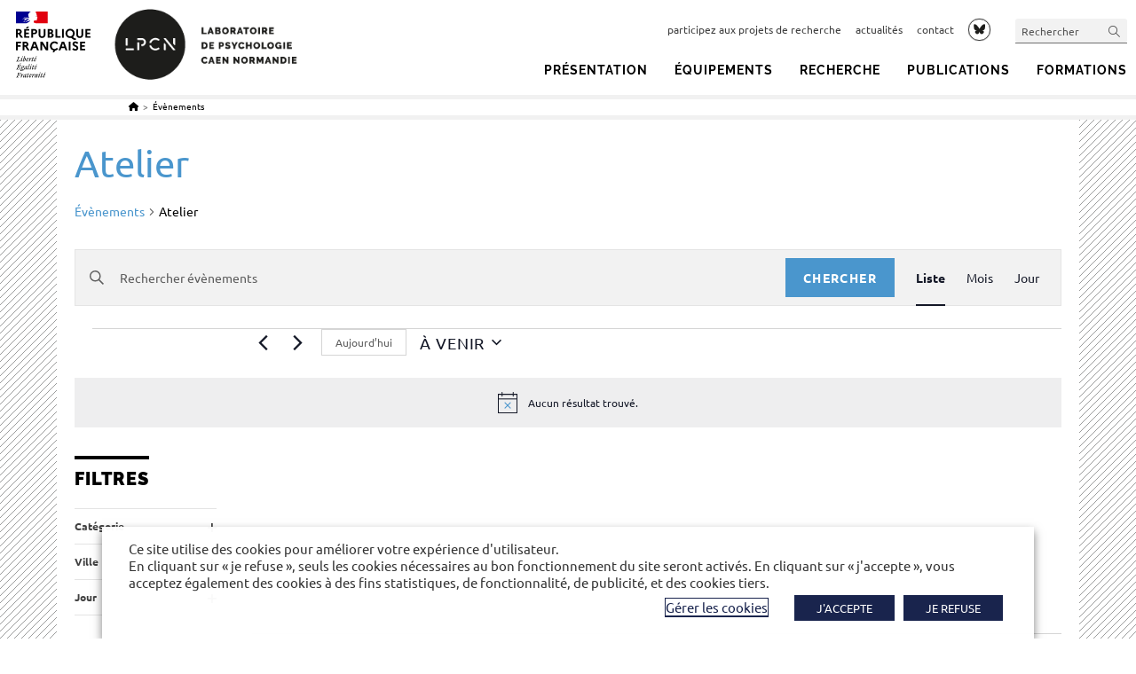

--- FILE ---
content_type: text/html; charset=UTF-8
request_url: https://lpcn.unicaen.fr/agenda/categorie/atelier/
body_size: 33515
content:
<!DOCTYPE html>
<html class="html" lang="fr-FR">
<head>
	<meta charset="UTF-8">
	<link rel="profile" href="https://gmpg.org/xfn/11">

	<link rel='stylesheet' id='tribe-events-views-v2-bootstrap-datepicker-styles-css' href='https://lpcn.unicaen.fr/wp-content/plugins/the-events-calendar/vendor/bootstrap-datepicker/css/bootstrap-datepicker.standalone.min.css' media='all' />
<link rel='stylesheet' id='tec-variables-skeleton-css' href='https://lpcn.unicaen.fr/wp-content/plugins/the-events-calendar/common/build/css/variables-skeleton.css' media='all' />
<link rel='stylesheet' id='tribe-common-skeleton-style-css' href='https://lpcn.unicaen.fr/wp-content/plugins/the-events-calendar/common/build/css/common-skeleton.css' media='all' />
<link rel='stylesheet' id='tribe-tooltipster-css-css' href='https://lpcn.unicaen.fr/wp-content/plugins/the-events-calendar/common/vendor/tooltipster/tooltipster.bundle.min.css' media='all' />
<link rel='stylesheet' id='tribe-events-views-v2-skeleton-css' href='https://lpcn.unicaen.fr/wp-content/plugins/the-events-calendar/build/css/views-skeleton.css' media='all' />
<link rel='stylesheet' id='tec-variables-full-css' href='https://lpcn.unicaen.fr/wp-content/plugins/the-events-calendar/common/build/css/variables-full.css' media='all' />
<link rel='stylesheet' id='tribe-common-full-style-css' href='https://lpcn.unicaen.fr/wp-content/plugins/the-events-calendar/common/build/css/common-full.css' media='all' />
<link rel='stylesheet' id='tribe-events-views-v2-full-css' href='https://lpcn.unicaen.fr/wp-content/plugins/the-events-calendar/build/css/views-full.css' media='all' />
<link rel='stylesheet' id='tribe-events-views-v2-print-css' href='https://lpcn.unicaen.fr/wp-content/plugins/the-events-calendar/build/css/views-print.css' media='print' />
<link rel='stylesheet' id='tribe-events-filterbar-views-v2-print-css' href='https://lpcn.unicaen.fr/wp-content/plugins/the-events-calendar-filterbar/build/css/views-print.css' media='print' />
<meta name='robots' content='index, follow, max-image-preview:large, max-snippet:-1, max-video-preview:-1' />
	<style>img:is([sizes="auto" i], [sizes^="auto," i]) { contain-intrinsic-size: 3000px 1500px }</style>
	<meta name="viewport" content="width=device-width, initial-scale=1">
	<title>Évènements depuis 23 septembre 2021 &#8211; 04 février 2022 &#8250; Atelier &#8250;  · LPCN · Laboratoire de Psychologie Caen Normandie</title>
	<link rel="canonical" href="https://lpcn.unicaen.fr/agenda/categorie/atelier/" />
	<meta property="og:locale" content="fr_FR" />
	<meta property="og:type" content="website" />
	<meta property="og:url" content="https://lpcn.unicaen.fr/agenda/categorie/atelier/" />
	<meta property="og:site_name" content="LPCN · Laboratoire de Psychologie Caen Normandie" />
	<meta name="twitter:card" content="summary_large_image" />


<link rel='dns-prefetch' href='//static.addtoany.com' />
<link rel="alternate" type="application/rss+xml" title="LPCN · Laboratoire de Psychologie Caen Normandie &raquo; Flux" href="https://lpcn.unicaen.fr/feed/" />
<link rel="alternate" type="application/rss+xml" title="LPCN · Laboratoire de Psychologie Caen Normandie &raquo; Flux des commentaires" href="https://lpcn.unicaen.fr/comments/feed/" />
<link rel="alternate" type="text/calendar" title="LPCN · Laboratoire de Psychologie Caen Normandie &raquo; Flux iCal" href="https://lpcn.unicaen.fr/agenda/?ical=1" />
<link rel="alternate" type="application/rss+xml" title="LPCN · Laboratoire de Psychologie Caen Normandie &raquo; Flux pour Évènements" href="https://lpcn.unicaen.fr/agenda/feed/" />
<link rel='stylesheet' id='tribe-events-block-event-datetime-css' href='https://lpcn.unicaen.fr/wp-content/plugins/the-events-calendar/build/event-datetime/frontend.css' media='all' />
<link rel='stylesheet' id='tribe-events-block-event-venue-css' href='https://lpcn.unicaen.fr/wp-content/plugins/the-events-calendar/build/event-venue/frontend.css' media='all' />
<link rel='stylesheet' id='tribe-events-block-event-organizer-css' href='https://lpcn.unicaen.fr/wp-content/plugins/the-events-calendar/build/event-organizer/frontend.css' media='all' />
<link rel='stylesheet' id='tribe-events-block-event-links-css' href='https://lpcn.unicaen.fr/wp-content/plugins/the-events-calendar/build/event-links/frontend.css' media='all' />
<link rel='stylesheet' id='tribe-events-block-event-category-css' href='https://lpcn.unicaen.fr/wp-content/plugins/the-events-calendar/build/event-category/frontend.css' media='all' />
<link rel='stylesheet' id='tribe-select2-css-css' href='https://lpcn.unicaen.fr/wp-content/plugins/the-events-calendar/common/vendor/tribe-selectWoo/dist/css/selectWoo.min.css' media='all' />
<link rel='stylesheet' id='tribe-events-custom-jquery-styles-css' href='https://lpcn.unicaen.fr/wp-content/plugins/the-events-calendar/vendor/jquery/smoothness/jquery-ui-1.8.23.custom.css' media='all' />
<link rel='stylesheet' id='tribe-events-filterbar-views-v2-1-filter-bar-skeleton-css' href='https://lpcn.unicaen.fr/wp-content/plugins/the-events-calendar-filterbar/build/css/views-filter-bar-skeleton.css' media='all' />
<link rel='stylesheet' id='tribe-events-filterbar-views-v2-1-filter-bar-full-css' href='https://lpcn.unicaen.fr/wp-content/plugins/the-events-calendar-filterbar/build/css/views-filter-bar-full.css' media='all' />
<link rel='stylesheet' id='wp-block-library-css' href='https://lpcn.unicaen.fr/wp-includes/css/dist/block-library/style.min.css' media='all' />
<style id='wp-block-library-theme-inline-css'>
.wp-block-audio :where(figcaption){color:#555;font-size:13px;text-align:center}.is-dark-theme .wp-block-audio :where(figcaption){color:#ffffffa6}.wp-block-audio{margin:0 0 1em}.wp-block-code{border:1px solid #ccc;border-radius:4px;font-family:Menlo,Consolas,monaco,monospace;padding:.8em 1em}.wp-block-embed :where(figcaption){color:#555;font-size:13px;text-align:center}.is-dark-theme .wp-block-embed :where(figcaption){color:#ffffffa6}.wp-block-embed{margin:0 0 1em}.blocks-gallery-caption{color:#555;font-size:13px;text-align:center}.is-dark-theme .blocks-gallery-caption{color:#ffffffa6}:root :where(.wp-block-image figcaption){color:#555;font-size:13px;text-align:center}.is-dark-theme :root :where(.wp-block-image figcaption){color:#ffffffa6}.wp-block-image{margin:0 0 1em}.wp-block-pullquote{border-bottom:4px solid;border-top:4px solid;color:currentColor;margin-bottom:1.75em}.wp-block-pullquote cite,.wp-block-pullquote footer,.wp-block-pullquote__citation{color:currentColor;font-size:.8125em;font-style:normal;text-transform:uppercase}.wp-block-quote{border-left:.25em solid;margin:0 0 1.75em;padding-left:1em}.wp-block-quote cite,.wp-block-quote footer{color:currentColor;font-size:.8125em;font-style:normal;position:relative}.wp-block-quote:where(.has-text-align-right){border-left:none;border-right:.25em solid;padding-left:0;padding-right:1em}.wp-block-quote:where(.has-text-align-center){border:none;padding-left:0}.wp-block-quote.is-large,.wp-block-quote.is-style-large,.wp-block-quote:where(.is-style-plain){border:none}.wp-block-search .wp-block-search__label{font-weight:700}.wp-block-search__button{border:1px solid #ccc;padding:.375em .625em}:where(.wp-block-group.has-background){padding:1.25em 2.375em}.wp-block-separator.has-css-opacity{opacity:.4}.wp-block-separator{border:none;border-bottom:2px solid;margin-left:auto;margin-right:auto}.wp-block-separator.has-alpha-channel-opacity{opacity:1}.wp-block-separator:not(.is-style-wide):not(.is-style-dots){width:100px}.wp-block-separator.has-background:not(.is-style-dots){border-bottom:none;height:1px}.wp-block-separator.has-background:not(.is-style-wide):not(.is-style-dots){height:2px}.wp-block-table{margin:0 0 1em}.wp-block-table td,.wp-block-table th{word-break:normal}.wp-block-table :where(figcaption){color:#555;font-size:13px;text-align:center}.is-dark-theme .wp-block-table :where(figcaption){color:#ffffffa6}.wp-block-video :where(figcaption){color:#555;font-size:13px;text-align:center}.is-dark-theme .wp-block-video :where(figcaption){color:#ffffffa6}.wp-block-video{margin:0 0 1em}:root :where(.wp-block-template-part.has-background){margin-bottom:0;margin-top:0;padding:1.25em 2.375em}
</style>
<style id='classic-theme-styles-inline-css'>
/*! This file is auto-generated */
.wp-block-button__link{color:#fff;background-color:#32373c;border-radius:9999px;box-shadow:none;text-decoration:none;padding:calc(.667em + 2px) calc(1.333em + 2px);font-size:1.125em}.wp-block-file__button{background:#32373c;color:#fff;text-decoration:none}
</style>
<link rel='stylesheet' id='fontawesome-free-css' href='https://lpcn.unicaen.fr/wp-content/plugins/getwid/vendors/fontawesome-free/css/all.min.css' media='all' />
<link rel='stylesheet' id='slick-css' href='https://lpcn.unicaen.fr/wp-content/plugins/getwid/vendors/slick/slick/slick.min.css' media='all' />
<link rel='stylesheet' id='slick-theme-css' href='https://lpcn.unicaen.fr/wp-content/plugins/getwid/vendors/slick/slick/slick-theme.min.css' media='all' />
<link rel='stylesheet' id='mp-fancybox-css' href='https://lpcn.unicaen.fr/wp-content/plugins/getwid/vendors/mp-fancybox/jquery.fancybox.min.css' media='all' />
<link rel='stylesheet' id='getwid-blocks-css' href='https://lpcn.unicaen.fr/wp-content/plugins/getwid/assets/css/blocks.style.css' media='all' />
<style id='getwid-blocks-inline-css'>
.wp-block-getwid-section .wp-block-getwid-section__wrapper .wp-block-getwid-section__inner-wrapper{max-width: 1200px;}
</style>
<style id='global-styles-inline-css'>
:root{--wp--preset--aspect-ratio--square: 1;--wp--preset--aspect-ratio--4-3: 4/3;--wp--preset--aspect-ratio--3-4: 3/4;--wp--preset--aspect-ratio--3-2: 3/2;--wp--preset--aspect-ratio--2-3: 2/3;--wp--preset--aspect-ratio--16-9: 16/9;--wp--preset--aspect-ratio--9-16: 9/16;--wp--preset--color--black: #000000;--wp--preset--color--cyan-bluish-gray: #abb8c3;--wp--preset--color--white: #ffffff;--wp--preset--color--pale-pink: #f78da7;--wp--preset--color--vivid-red: #cf2e2e;--wp--preset--color--luminous-vivid-orange: #ff6900;--wp--preset--color--luminous-vivid-amber: #fcb900;--wp--preset--color--light-green-cyan: #7bdcb5;--wp--preset--color--vivid-green-cyan: #00d084;--wp--preset--color--pale-cyan-blue: #8ed1fc;--wp--preset--color--vivid-cyan-blue: #0693e3;--wp--preset--color--vivid-purple: #9b51e0;--wp--preset--gradient--vivid-cyan-blue-to-vivid-purple: linear-gradient(135deg,rgba(6,147,227,1) 0%,rgb(155,81,224) 100%);--wp--preset--gradient--light-green-cyan-to-vivid-green-cyan: linear-gradient(135deg,rgb(122,220,180) 0%,rgb(0,208,130) 100%);--wp--preset--gradient--luminous-vivid-amber-to-luminous-vivid-orange: linear-gradient(135deg,rgba(252,185,0,1) 0%,rgba(255,105,0,1) 100%);--wp--preset--gradient--luminous-vivid-orange-to-vivid-red: linear-gradient(135deg,rgba(255,105,0,1) 0%,rgb(207,46,46) 100%);--wp--preset--gradient--very-light-gray-to-cyan-bluish-gray: linear-gradient(135deg,rgb(238,238,238) 0%,rgb(169,184,195) 100%);--wp--preset--gradient--cool-to-warm-spectrum: linear-gradient(135deg,rgb(74,234,220) 0%,rgb(151,120,209) 20%,rgb(207,42,186) 40%,rgb(238,44,130) 60%,rgb(251,105,98) 80%,rgb(254,248,76) 100%);--wp--preset--gradient--blush-light-purple: linear-gradient(135deg,rgb(255,206,236) 0%,rgb(152,150,240) 100%);--wp--preset--gradient--blush-bordeaux: linear-gradient(135deg,rgb(254,205,165) 0%,rgb(254,45,45) 50%,rgb(107,0,62) 100%);--wp--preset--gradient--luminous-dusk: linear-gradient(135deg,rgb(255,203,112) 0%,rgb(199,81,192) 50%,rgb(65,88,208) 100%);--wp--preset--gradient--pale-ocean: linear-gradient(135deg,rgb(255,245,203) 0%,rgb(182,227,212) 50%,rgb(51,167,181) 100%);--wp--preset--gradient--electric-grass: linear-gradient(135deg,rgb(202,248,128) 0%,rgb(113,206,126) 100%);--wp--preset--gradient--midnight: linear-gradient(135deg,rgb(2,3,129) 0%,rgb(40,116,252) 100%);--wp--preset--font-size--small: 13px;--wp--preset--font-size--medium: 20px;--wp--preset--font-size--large: 36px;--wp--preset--font-size--x-large: 42px;--wp--preset--font-size--petit: 13px;--wp--preset--spacing--20: 0.44rem;--wp--preset--spacing--30: 0.67rem;--wp--preset--spacing--40: 1rem;--wp--preset--spacing--50: 1.5rem;--wp--preset--spacing--60: 2.25rem;--wp--preset--spacing--70: 3.38rem;--wp--preset--spacing--80: 5.06rem;--wp--preset--shadow--natural: 6px 6px 9px rgba(0, 0, 0, 0.2);--wp--preset--shadow--deep: 12px 12px 50px rgba(0, 0, 0, 0.4);--wp--preset--shadow--sharp: 6px 6px 0px rgba(0, 0, 0, 0.2);--wp--preset--shadow--outlined: 6px 6px 0px -3px rgba(255, 255, 255, 1), 6px 6px rgba(0, 0, 0, 1);--wp--preset--shadow--crisp: 6px 6px 0px rgba(0, 0, 0, 1);}:where(.is-layout-flex){gap: 0.5em;}:where(.is-layout-grid){gap: 0.5em;}body .is-layout-flex{display: flex;}.is-layout-flex{flex-wrap: wrap;align-items: center;}.is-layout-flex > :is(*, div){margin: 0;}body .is-layout-grid{display: grid;}.is-layout-grid > :is(*, div){margin: 0;}:where(.wp-block-columns.is-layout-flex){gap: 2em;}:where(.wp-block-columns.is-layout-grid){gap: 2em;}:where(.wp-block-post-template.is-layout-flex){gap: 1.25em;}:where(.wp-block-post-template.is-layout-grid){gap: 1.25em;}.has-black-color{color: var(--wp--preset--color--black) !important;}.has-cyan-bluish-gray-color{color: var(--wp--preset--color--cyan-bluish-gray) !important;}.has-white-color{color: var(--wp--preset--color--white) !important;}.has-pale-pink-color{color: var(--wp--preset--color--pale-pink) !important;}.has-vivid-red-color{color: var(--wp--preset--color--vivid-red) !important;}.has-luminous-vivid-orange-color{color: var(--wp--preset--color--luminous-vivid-orange) !important;}.has-luminous-vivid-amber-color{color: var(--wp--preset--color--luminous-vivid-amber) !important;}.has-light-green-cyan-color{color: var(--wp--preset--color--light-green-cyan) !important;}.has-vivid-green-cyan-color{color: var(--wp--preset--color--vivid-green-cyan) !important;}.has-pale-cyan-blue-color{color: var(--wp--preset--color--pale-cyan-blue) !important;}.has-vivid-cyan-blue-color{color: var(--wp--preset--color--vivid-cyan-blue) !important;}.has-vivid-purple-color{color: var(--wp--preset--color--vivid-purple) !important;}.has-black-background-color{background-color: var(--wp--preset--color--black) !important;}.has-cyan-bluish-gray-background-color{background-color: var(--wp--preset--color--cyan-bluish-gray) !important;}.has-white-background-color{background-color: var(--wp--preset--color--white) !important;}.has-pale-pink-background-color{background-color: var(--wp--preset--color--pale-pink) !important;}.has-vivid-red-background-color{background-color: var(--wp--preset--color--vivid-red) !important;}.has-luminous-vivid-orange-background-color{background-color: var(--wp--preset--color--luminous-vivid-orange) !important;}.has-luminous-vivid-amber-background-color{background-color: var(--wp--preset--color--luminous-vivid-amber) !important;}.has-light-green-cyan-background-color{background-color: var(--wp--preset--color--light-green-cyan) !important;}.has-vivid-green-cyan-background-color{background-color: var(--wp--preset--color--vivid-green-cyan) !important;}.has-pale-cyan-blue-background-color{background-color: var(--wp--preset--color--pale-cyan-blue) !important;}.has-vivid-cyan-blue-background-color{background-color: var(--wp--preset--color--vivid-cyan-blue) !important;}.has-vivid-purple-background-color{background-color: var(--wp--preset--color--vivid-purple) !important;}.has-black-border-color{border-color: var(--wp--preset--color--black) !important;}.has-cyan-bluish-gray-border-color{border-color: var(--wp--preset--color--cyan-bluish-gray) !important;}.has-white-border-color{border-color: var(--wp--preset--color--white) !important;}.has-pale-pink-border-color{border-color: var(--wp--preset--color--pale-pink) !important;}.has-vivid-red-border-color{border-color: var(--wp--preset--color--vivid-red) !important;}.has-luminous-vivid-orange-border-color{border-color: var(--wp--preset--color--luminous-vivid-orange) !important;}.has-luminous-vivid-amber-border-color{border-color: var(--wp--preset--color--luminous-vivid-amber) !important;}.has-light-green-cyan-border-color{border-color: var(--wp--preset--color--light-green-cyan) !important;}.has-vivid-green-cyan-border-color{border-color: var(--wp--preset--color--vivid-green-cyan) !important;}.has-pale-cyan-blue-border-color{border-color: var(--wp--preset--color--pale-cyan-blue) !important;}.has-vivid-cyan-blue-border-color{border-color: var(--wp--preset--color--vivid-cyan-blue) !important;}.has-vivid-purple-border-color{border-color: var(--wp--preset--color--vivid-purple) !important;}.has-vivid-cyan-blue-to-vivid-purple-gradient-background{background: var(--wp--preset--gradient--vivid-cyan-blue-to-vivid-purple) !important;}.has-light-green-cyan-to-vivid-green-cyan-gradient-background{background: var(--wp--preset--gradient--light-green-cyan-to-vivid-green-cyan) !important;}.has-luminous-vivid-amber-to-luminous-vivid-orange-gradient-background{background: var(--wp--preset--gradient--luminous-vivid-amber-to-luminous-vivid-orange) !important;}.has-luminous-vivid-orange-to-vivid-red-gradient-background{background: var(--wp--preset--gradient--luminous-vivid-orange-to-vivid-red) !important;}.has-very-light-gray-to-cyan-bluish-gray-gradient-background{background: var(--wp--preset--gradient--very-light-gray-to-cyan-bluish-gray) !important;}.has-cool-to-warm-spectrum-gradient-background{background: var(--wp--preset--gradient--cool-to-warm-spectrum) !important;}.has-blush-light-purple-gradient-background{background: var(--wp--preset--gradient--blush-light-purple) !important;}.has-blush-bordeaux-gradient-background{background: var(--wp--preset--gradient--blush-bordeaux) !important;}.has-luminous-dusk-gradient-background{background: var(--wp--preset--gradient--luminous-dusk) !important;}.has-pale-ocean-gradient-background{background: var(--wp--preset--gradient--pale-ocean) !important;}.has-electric-grass-gradient-background{background: var(--wp--preset--gradient--electric-grass) !important;}.has-midnight-gradient-background{background: var(--wp--preset--gradient--midnight) !important;}.has-small-font-size{font-size: var(--wp--preset--font-size--small) !important;}.has-medium-font-size{font-size: var(--wp--preset--font-size--medium) !important;}.has-large-font-size{font-size: var(--wp--preset--font-size--large) !important;}.has-x-large-font-size{font-size: var(--wp--preset--font-size--x-large) !important;}
:where(.wp-block-post-template.is-layout-flex){gap: 1.25em;}:where(.wp-block-post-template.is-layout-grid){gap: 1.25em;}
:where(.wp-block-columns.is-layout-flex){gap: 2em;}:where(.wp-block-columns.is-layout-grid){gap: 2em;}
:root :where(.wp-block-pullquote){font-size: 1.5em;line-height: 1.6;}
</style>
<link rel='stylesheet' id='cookie-law-info-css' href='https://lpcn.unicaen.fr/wp-content/plugins/webtoffee-gdpr-cookie-consent/public/css/cookie-law-info-public.css' media='all' />
<link rel='stylesheet' id='cookie-law-info-gdpr-css' href='https://lpcn.unicaen.fr/wp-content/plugins/webtoffee-gdpr-cookie-consent/public/css/cookie-law-info-gdpr.css' media='all' />
<style id='cookie-law-info-gdpr-inline-css'>
.cli-modal-content, .cli-tab-content { background-color: #ffffff; }.cli-privacy-content-text, .cli-modal .cli-modal-dialog, .cli-tab-container p, a.cli-privacy-readmore { color: #000000; }.cli-tab-header { background-color: #f2f2f2; }.cli-tab-header, .cli-tab-header a.cli-nav-link,span.cli-necessary-caption,.cli-switch .cli-slider:after { color: #000000; }.cli-switch .cli-slider:before { background-color: #ffffff; }.cli-switch input:checked + .cli-slider:before { background-color: #ffffff; }.cli-switch .cli-slider { background-color: #e3e1e8; }.cli-switch input:checked + .cli-slider { background-color: #28a745; }.cli-modal-close svg { fill: #000000; }.cli-tab-footer .wt-cli-privacy-accept-all-btn { background-color: #00acad; color: #ffffff}.cli-tab-footer .wt-cli-privacy-accept-btn { background-color: #00acad; color: #ffffff}.cli-tab-header a:before{ border-right: 1px solid #000000; border-bottom: 1px solid #000000; }
</style>
<link rel='stylesheet' id='wp-hal-style1-css' href='https://lpcn.unicaen.fr/wp-content/plugins/hal/css/style.css' media='all' />
<link rel='stylesheet' id='netsposts_css-css' href='https://lpcn.unicaen.fr/wp-content/plugins/network-posts-extended/css/net_posts_extended.css' media='all' />
<link rel='stylesheet' id='netsposts_star_css-css' href='https://lpcn.unicaen.fr/wp-content/plugins/network-posts-extended/css/fontawesome-stars.css' media='all' />
<link rel='stylesheet' id='oceanwp-style-css' href='https://lpcn.unicaen.fr/wp-content/themes/oceanwp/assets/css/style.min.css' media='all' />
<link rel='stylesheet' id='unicaen-style-css' href='https://lpcn.unicaen.fr/wp-content/themes/parent-theme/css/unicaen.css' media='all' />
<link rel='stylesheet' id='style-unicaen-classique-css' href='https://lpcn.unicaen.fr/wp-content/themes/parent-theme/css/unicaen-classique.css' media='all' />
<link rel='stylesheet' id='child-style-css' href='https://lpcn.unicaen.fr/wp-content/themes/laboratoire_defaut/style.css' media='all' />
<link rel='stylesheet' id='print-css' href='https://lpcn.unicaen.fr/wp-content/themes/parent-theme/css/print.css' media='print' />
<link rel='stylesheet' id='cmtooltip-css' href='https://lpcn.unicaen.fr/wp-content/plugins/enhanced-tooltipglossary/assets/css/tooltip.css' media='all' />
<link rel='stylesheet' id='style-lpcn-css' href='https://lpcn.unicaen.fr/wp-content/themes/parent-theme/css/sites/lpcn.css' media='all' />
<link rel='stylesheet' id='font-awesome-css' href='https://lpcn.unicaen.fr/wp-content/themes/oceanwp/assets/fonts/fontawesome/css/all.min.css' media='all' />
<link rel='stylesheet' id='simple-line-icons-css' href='https://lpcn.unicaen.fr/wp-content/themes/oceanwp/assets/css/third/simple-line-icons.min.css' media='all' />
<link rel='stylesheet' id='newsletter-css' href='https://lpcn.unicaen.fr/wp-content/plugins/newsletter/style.css' media='all' />
<link rel='stylesheet' id='addtoany-css' href='https://lpcn.unicaen.fr/wp-content/plugins/add-to-any/addtoany.min.css' media='all' />
<link rel='stylesheet' id='oe-widgets-style-css' href='https://lpcn.unicaen.fr/wp-content/plugins/ocean-extra/assets/css/widgets.css' media='all' />
<script src="https://lpcn.unicaen.fr/wp-includes/js/jquery/jquery.min.js" id="jquery-core-js"></script>
<script src="https://lpcn.unicaen.fr/wp-includes/js/jquery/jquery-migrate.min.js" id="jquery-migrate-js"></script>
<script src="https://lpcn.unicaen.fr/wp-content/plugins/the-events-calendar/common/build/js/tribe-common.js" id="tribe-common-js"></script>
<script src="https://lpcn.unicaen.fr/wp-content/plugins/the-events-calendar/build/js/views/breakpoints.js" id="tribe-events-views-v2-breakpoints-js"></script>
<script src="https://lpcn.unicaen.fr/wp-content/plugins/the-events-calendar/build/js/views/accordion.js" id="tribe-events-views-v2-accordion-js"></script>
<script id="tribe-events-filterbar-views-filter-bar-state-js-js-extra">
var tribe_events_filter_bar_js_config = {"events":{"currency_symbol":"\u20ac","reverse_currency_position":true},"l10n":{"show_filters":"Montrer les filtres","hide_filters":"Cacher les filtres","filter_options":"Filter options","cost_range_currency_symbol_before":"<%- currency_symbol %><%- cost_low %> - <%- currency_symbol %><%- cost_high %>","cost_range_currency_symbol_after":"<%- cost_low %><%- currency_symbol %> - <%- cost_high %><%- currency_symbol %>"}};
</script>
<script src="https://lpcn.unicaen.fr/wp-content/plugins/the-events-calendar-filterbar/build/js/views/filter-bar-state.js" id="tribe-events-filterbar-views-filter-bar-state-js-js"></script>
<script id="addtoany-core-js-before">
window.a2a_config=window.a2a_config||{};a2a_config.callbacks=[];a2a_config.overlays=[];a2a_config.templates={};a2a_localize = {
	Share: "Partager",
	Save: "Enregistrer",
	Subscribe: "S'abonner",
	Email: "E-mail",
	Bookmark: "Marque-page",
	ShowAll: "Montrer tout",
	ShowLess: "Montrer moins",
	FindServices: "Trouver des service(s)",
	FindAnyServiceToAddTo: "Trouver instantan&eacute;ment des services &agrave; ajouter &agrave;",
	PoweredBy: "Propuls&eacute; par",
	ShareViaEmail: "Partager par e-mail",
	SubscribeViaEmail: "S’abonner par e-mail",
	BookmarkInYourBrowser: "Ajouter un signet dans votre navigateur",
	BookmarkInstructions: "Appuyez sur Ctrl+D ou \u2318+D pour mettre cette page en signet",
	AddToYourFavorites: "Ajouter &agrave; vos favoris",
	SendFromWebOrProgram: "Envoyer depuis n’importe quelle adresse e-mail ou logiciel e-mail",
	EmailProgram: "Programme d’e-mail",
	More: "Plus&#8230;",
	ThanksForSharing: "Merci de partager !",
	ThanksForFollowing: "Merci de nous suivre !"
};

a2a_config.icon_color="#ffffff,#555555";
</script>
<script defer src="https://static.addtoany.com/menu/page.js" id="addtoany-core-js"></script>
<script defer src="https://lpcn.unicaen.fr/wp-content/plugins/add-to-any/addtoany.min.js" id="addtoany-jquery-js"></script>
<script id="cookie-law-info-js-extra">
var Cli_Data = {"nn_cookie_ids":[],"non_necessary_cookies":{"fonctionnel":["yt-remote-cast-installed","yt-remote-cast-available","yt-remote-session-app","yt-remote-fast-check-period","yt-remote-session-name","ytidb::LAST_RESULT_ENTRY_KEY","activeCollapseAside","_42b19","NEXT_LOCALE","yt-remote-device-id","yt-remote-connected-devices"],"publicite":["__Secure-ROLLOUT_TOKEN","test_cookie","YSC","VISITOR_INFO1_LIVE","yt.innertube::requests","yt.innertube::nextId"]},"cookielist":{"necessaire":{"id":84,"status":true,"priority":0,"title":"N\u00e9cessaire","strict":true,"default_state":false,"ccpa_optout":false,"loadonstart":false},"fonctionnel":{"id":85,"status":true,"priority":0,"title":"Fonctionnel","strict":false,"default_state":false,"ccpa_optout":false,"loadonstart":false},"publicite":{"id":86,"status":true,"priority":0,"title":"Publicit\u00e9s","strict":false,"default_state":false,"ccpa_optout":false,"loadonstart":false}},"ajax_url":"https:\/\/lpcn.unicaen.fr\/wp-admin\/admin-ajax.php","current_lang":"fr","security":"dcbb296076","eu_countries":["GB"],"geoIP":"disabled","use_custom_geolocation_api":"","custom_geolocation_api":"https:\/\/geoip.cookieyes.com\/geoip\/checker\/result.php","consentVersion":"1","strictlyEnabled":["necessary","obligatoire","necessaire"],"cookieDomain":".unicaen.fr","privacy_length":"250","ccpaEnabled":"","ccpaRegionBased":"","ccpaBarEnabled":"","ccpaType":"gdpr","triggerDomRefresh":"","secure_cookies":""};
var log_object = {"ajax_url":"https:\/\/lpcn.unicaen.fr\/wp-admin\/admin-ajax.php"};
</script>
<script src="https://lpcn.unicaen.fr/wp-content/plugins/webtoffee-gdpr-cookie-consent/public/js/cookie-law-info-public.js" id="cookie-law-info-js"></script>
<link rel="https://api.w.org/" href="https://lpcn.unicaen.fr/wp-json/" /><link rel="alternate" title="JSON" type="application/json" href="https://lpcn.unicaen.fr/wp-json/wp/v2/tribe_events_cat/41" /><link rel="EditURI" type="application/rsd+xml" title="RSD" href="https://lpcn.unicaen.fr/xmlrpc.php?rsd" />
<meta name="tec-api-version" content="v1"><meta name="tec-api-origin" content="https://lpcn.unicaen.fr"><link rel="alternate" href="https://lpcn.unicaen.fr/wp-json/tribe/events/v1/events/?categories=atelier" /><style type="text/css">.chapo {

} 
.fond-colore {

} 
.source-biblio {

} 
.mise-en-avant {

} 
</style><link rel="icon" href="https://lpcn.unicaen.fr/wp-content/uploads/sites/5/2021/06/cropped-LPCN_Logo_Rond_Noir-32x32.png" sizes="32x32" />
<link rel="icon" href="https://lpcn.unicaen.fr/wp-content/uploads/sites/5/2021/06/cropped-LPCN_Logo_Rond_Noir-192x192.png" sizes="192x192" />
<link rel="apple-touch-icon" href="https://lpcn.unicaen.fr/wp-content/uploads/sites/5/2021/06/cropped-LPCN_Logo_Rond_Noir-180x180.png" />
<meta name="msapplication-TileImage" content="https://lpcn.unicaen.fr/wp-content/uploads/sites/5/2021/06/cropped-LPCN_Logo_Rond_Noir-270x270.png" />
<!-- OceanWP CSS -->
<style type="text/css">
/* Colors */a:hover,a.light:hover,.theme-heading .text::before,.theme-heading .text::after,#top-bar-content >a:hover,#top-bar-social li.oceanwp-email a:hover,#site-navigation-wrap .dropdown-menu >li >a:hover,#site-header.medium-header #medium-searchform button:hover,.oceanwp-mobile-menu-icon a:hover,.blog-entry.post .blog-entry-header .entry-title a:hover,.blog-entry.post .blog-entry-readmore a:hover,.blog-entry.thumbnail-entry .blog-entry-category a,ul.meta li a:hover,.dropcap,.single nav.post-navigation .nav-links .title,body .related-post-title a:hover,body #wp-calendar caption,body .contact-info-widget.default i,body .contact-info-widget.big-icons i,body .custom-links-widget .oceanwp-custom-links li a:hover,body .custom-links-widget .oceanwp-custom-links li a:hover:before,body .posts-thumbnails-widget li a:hover,body .social-widget li.oceanwp-email a:hover,.comment-author .comment-meta .comment-reply-link,#respond #cancel-comment-reply-link:hover,#footer-widgets .footer-box a:hover,#footer-bottom a:hover,#footer-bottom #footer-bottom-menu a:hover,.sidr a:hover,.sidr-class-dropdown-toggle:hover,.sidr-class-menu-item-has-children.active >a,.sidr-class-menu-item-has-children.active >a >.sidr-class-dropdown-toggle,input[type=checkbox]:checked:before{color:#000000}.single nav.post-navigation .nav-links .title .owp-icon use,.blog-entry.post .blog-entry-readmore a:hover .owp-icon use,body .contact-info-widget.default .owp-icon use,body .contact-info-widget.big-icons .owp-icon use{stroke:#000000}input[type="button"],input[type="reset"],input[type="submit"],button[type="submit"],.button,#site-navigation-wrap .dropdown-menu >li.btn >a >span,.thumbnail:hover i,.thumbnail:hover .link-post-svg-icon,.post-quote-content,.omw-modal .omw-close-modal,body .contact-info-widget.big-icons li:hover i,body .contact-info-widget.big-icons li:hover .owp-icon,body div.wpforms-container-full .wpforms-form input[type=submit],body div.wpforms-container-full .wpforms-form button[type=submit],body div.wpforms-container-full .wpforms-form .wpforms-page-button,.woocommerce-cart .wp-element-button,.woocommerce-checkout .wp-element-button,.wp-block-button__link{background-color:#000000}.widget-title{border-color:#000000}blockquote{border-color:#000000}.wp-block-quote{border-color:#000000}#searchform-dropdown{border-color:#000000}.dropdown-menu .sub-menu{border-color:#000000}.blog-entry.large-entry .blog-entry-readmore a:hover{border-color:#000000}.oceanwp-newsletter-form-wrap input[type="email"]:focus{border-color:#000000}.social-widget li.oceanwp-email a:hover{border-color:#000000}#respond #cancel-comment-reply-link:hover{border-color:#000000}body .contact-info-widget.big-icons li:hover i{border-color:#000000}body .contact-info-widget.big-icons li:hover .owp-icon{border-color:#000000}#footer-widgets .oceanwp-newsletter-form-wrap input[type="email"]:focus{border-color:#000000}input[type="button"]:hover,input[type="reset"]:hover,input[type="submit"]:hover,button[type="submit"]:hover,input[type="button"]:focus,input[type="reset"]:focus,input[type="submit"]:focus,button[type="submit"]:focus,.button:hover,.button:focus,#site-navigation-wrap .dropdown-menu >li.btn >a:hover >span,.post-quote-author,.omw-modal .omw-close-modal:hover,body div.wpforms-container-full .wpforms-form input[type=submit]:hover,body div.wpforms-container-full .wpforms-form button[type=submit]:hover,body div.wpforms-container-full .wpforms-form .wpforms-page-button:hover,.woocommerce-cart .wp-element-button:hover,.woocommerce-checkout .wp-element-button:hover,.wp-block-button__link:hover{background-color:#000000}a{color:#000000}a .owp-icon use{stroke:#000000}a:hover{color:#000000}a:hover .owp-icon use{stroke:#000000}body .theme-button,body input[type="submit"],body button[type="submit"],body button,body .button,body div.wpforms-container-full .wpforms-form input[type=submit],body div.wpforms-container-full .wpforms-form button[type=submit],body div.wpforms-container-full .wpforms-form .wpforms-page-button,.woocommerce-cart .wp-element-button,.woocommerce-checkout .wp-element-button,.wp-block-button__link{border-color:#ffffff}body .theme-button:hover,body input[type="submit"]:hover,body button[type="submit"]:hover,body button:hover,body .button:hover,body div.wpforms-container-full .wpforms-form input[type=submit]:hover,body div.wpforms-container-full .wpforms-form input[type=submit]:active,body div.wpforms-container-full .wpforms-form button[type=submit]:hover,body div.wpforms-container-full .wpforms-form button[type=submit]:active,body div.wpforms-container-full .wpforms-form .wpforms-page-button:hover,body div.wpforms-container-full .wpforms-form .wpforms-page-button:active,.woocommerce-cart .wp-element-button:hover,.woocommerce-checkout .wp-element-button:hover,.wp-block-button__link:hover{border-color:#ffffff}/* OceanWP Style Settings CSS */.theme-button,input[type="submit"],button[type="submit"],button,.button,body div.wpforms-container-full .wpforms-form input[type=submit],body div.wpforms-container-full .wpforms-form button[type=submit],body div.wpforms-container-full .wpforms-form .wpforms-page-button{border-style:solid}.theme-button,input[type="submit"],button[type="submit"],button,.button,body div.wpforms-container-full .wpforms-form input[type=submit],body div.wpforms-container-full .wpforms-form button[type=submit],body div.wpforms-container-full .wpforms-form .wpforms-page-button{border-width:1px}form input[type="text"],form input[type="password"],form input[type="email"],form input[type="url"],form input[type="date"],form input[type="month"],form input[type="time"],form input[type="datetime"],form input[type="datetime-local"],form input[type="week"],form input[type="number"],form input[type="search"],form input[type="tel"],form input[type="color"],form select,form textarea,.woocommerce .woocommerce-checkout .select2-container--default .select2-selection--single{border-style:solid}body div.wpforms-container-full .wpforms-form input[type=date],body div.wpforms-container-full .wpforms-form input[type=datetime],body div.wpforms-container-full .wpforms-form input[type=datetime-local],body div.wpforms-container-full .wpforms-form input[type=email],body div.wpforms-container-full .wpforms-form input[type=month],body div.wpforms-container-full .wpforms-form input[type=number],body div.wpforms-container-full .wpforms-form input[type=password],body div.wpforms-container-full .wpforms-form input[type=range],body div.wpforms-container-full .wpforms-form input[type=search],body div.wpforms-container-full .wpforms-form input[type=tel],body div.wpforms-container-full .wpforms-form input[type=text],body div.wpforms-container-full .wpforms-form input[type=time],body div.wpforms-container-full .wpforms-form input[type=url],body div.wpforms-container-full .wpforms-form input[type=week],body div.wpforms-container-full .wpforms-form select,body div.wpforms-container-full .wpforms-form textarea{border-style:solid}form input[type="text"],form input[type="password"],form input[type="email"],form input[type="url"],form input[type="date"],form input[type="month"],form input[type="time"],form input[type="datetime"],form input[type="datetime-local"],form input[type="week"],form input[type="number"],form input[type="search"],form input[type="tel"],form input[type="color"],form select,form textarea{border-radius:3px}body div.wpforms-container-full .wpforms-form input[type=date],body div.wpforms-container-full .wpforms-form input[type=datetime],body div.wpforms-container-full .wpforms-form input[type=datetime-local],body div.wpforms-container-full .wpforms-form input[type=email],body div.wpforms-container-full .wpforms-form input[type=month],body div.wpforms-container-full .wpforms-form input[type=number],body div.wpforms-container-full .wpforms-form input[type=password],body div.wpforms-container-full .wpforms-form input[type=range],body div.wpforms-container-full .wpforms-form input[type=search],body div.wpforms-container-full .wpforms-form input[type=tel],body div.wpforms-container-full .wpforms-form input[type=text],body div.wpforms-container-full .wpforms-form input[type=time],body div.wpforms-container-full .wpforms-form input[type=url],body div.wpforms-container-full .wpforms-form input[type=week],body div.wpforms-container-full .wpforms-form select,body div.wpforms-container-full .wpforms-form textarea{border-radius:3px}/* Header */#site-header.has-header-media .overlay-header-media{background-color:rgba(0,0,0,0.5)}/* Blog CSS */.ocean-single-post-header ul.meta-item li a:hover{color:#333333}/* Typography */body{font-size:14px;line-height:1.8}h1,h2,h3,h4,h5,h6,.theme-heading,.widget-title,.oceanwp-widget-recent-posts-title,.comment-reply-title,.entry-title,.sidebar-box .widget-title{line-height:1.4}h1{font-size:23px;line-height:1.4}h2{font-size:20px;line-height:1.4}h3{font-size:18px;line-height:1.4}h4{font-size:17px;line-height:1.4}h5{font-size:14px;line-height:1.4}h6{font-size:15px;line-height:1.4}.page-header .page-header-title,.page-header.background-image-page-header .page-header-title{font-size:32px;line-height:1.4}.page-header .page-subheading{font-size:15px;line-height:1.8}.site-breadcrumbs,.site-breadcrumbs a{font-size:13px;line-height:1.4}#top-bar-content,#top-bar-social-alt{font-size:12px;line-height:1.8}#site-logo a.site-logo-text{font-size:24px;line-height:1.8}.dropdown-menu ul li a.menu-link,#site-header.full_screen-header .fs-dropdown-menu ul.sub-menu li a{font-size:12px;line-height:1.2;letter-spacing:.6px}.sidr-class-dropdown-menu li a,a.sidr-class-toggle-sidr-close,#mobile-dropdown ul li a,body #mobile-fullscreen ul li a{font-size:15px;line-height:1.8}.blog-entry.post .blog-entry-header .entry-title a{font-size:24px;line-height:1.4}.ocean-single-post-header .single-post-title{font-size:34px;line-height:1.4;letter-spacing:.6px}.ocean-single-post-header ul.meta-item li,.ocean-single-post-header ul.meta-item li a{font-size:13px;line-height:1.4;letter-spacing:.6px}.ocean-single-post-header .post-author-name,.ocean-single-post-header .post-author-name a{font-size:14px;line-height:1.4;letter-spacing:.6px}.ocean-single-post-header .post-author-description{font-size:12px;line-height:1.4;letter-spacing:.6px}.single-post .entry-title{line-height:1.4;letter-spacing:.6px}.single-post ul.meta li,.single-post ul.meta li a{font-size:14px;line-height:1.4;letter-spacing:.6px}.sidebar-box .widget-title,.sidebar-box.widget_block .wp-block-heading{font-size:13px;line-height:1;letter-spacing:1px}#footer-widgets .footer-box .widget-title{font-size:13px;line-height:1;letter-spacing:1px}#footer-bottom #copyright{font-size:12px;line-height:1}#footer-bottom #footer-bottom-menu{font-size:12px;line-height:1}.woocommerce-store-notice.demo_store{line-height:2;letter-spacing:1.5px}.demo_store .woocommerce-store-notice__dismiss-link{line-height:2;letter-spacing:1.5px}.woocommerce ul.products li.product li.title h2,.woocommerce ul.products li.product li.title a{font-size:14px;line-height:1.5}.woocommerce ul.products li.product li.category,.woocommerce ul.products li.product li.category a{font-size:12px;line-height:1}.woocommerce ul.products li.product .price{font-size:18px;line-height:1}.woocommerce ul.products li.product .button,.woocommerce ul.products li.product .product-inner .added_to_cart{font-size:12px;line-height:1.5;letter-spacing:1px}.woocommerce ul.products li.owp-woo-cond-notice span,.woocommerce ul.products li.owp-woo-cond-notice a{font-size:16px;line-height:1;letter-spacing:1px;font-weight:600;text-transform:capitalize}.woocommerce div.product .product_title{font-size:24px;line-height:1.4;letter-spacing:.6px}.woocommerce div.product p.price{font-size:36px;line-height:1}.woocommerce .owp-btn-normal .summary form button.button,.woocommerce .owp-btn-big .summary form button.button,.woocommerce .owp-btn-very-big .summary form button.button{font-size:12px;line-height:1.5;letter-spacing:1px;text-transform:uppercase}.woocommerce div.owp-woo-single-cond-notice span,.woocommerce div.owp-woo-single-cond-notice a{font-size:18px;line-height:2;letter-spacing:1.5px;font-weight:600;text-transform:capitalize}.ocean-preloader--active .preloader-after-content{font-size:20px;line-height:1.8;letter-spacing:.6px}
</style></head>

<body class="archive post-type-archive post-type-archive-tribe_events wp-custom-logo wp-embed-responsive wp-theme-oceanwp wp-child-theme-laboratoire_defaut tribe-events-page-template tribe-no-js tribe-filter-live lab-fete-de-la-science-2025 oceanwp-theme dropdown-mobile default-breakpoint has-sidebar content-right-sidebar has-topbar has-breadcrumbs has-blog-grid" itemscope="itemscope" itemtype="https://schema.org/WebPage">

		
			<div data-rocket-location-hash="8d4cf696f26de01be85ad0a187dccab0" id="outer-wrap" class="site clr">
		<div data-rocket-location-hash="d32c78bb6c23ac2fe4709dc3c38ea82f" id="wrap" class="clr">
			<ul id="acces-direct">
				<li><a id="go-to-site-navigation" href="#site-header">menu</a></li>
				<li><a id="go-to-main" href="#main">contenu</a></li>
				<li><a id="go-to-footer" href="#footer">pied de page</a></li>
			</ul>
			<div data-rocket-location-hash="9b099a868697ca63105bd01f0a231145" id="header-container-no-logged">
				
					
										 	<div id="marianne-container">
							<img src="https://lpcn.unicaen.fr/wp-content/themes/parent-theme/img/svg/Republique_Francaise_RVB.svg" alt="République Française" class="logo_header">
						</div>
					  
						<!-- <div id="site-logo-inner" class="clr"> -->
													<div id="logo-container">
						
						<a href="https://lpcn.unicaen.fr/" class="custom-logo-link" rel="home"><img width="293" height="128" src="https://lpcn.unicaen.fr/wp-content/uploads/sites/5/2021/06/LPCN_Logo_Rond_Noir.png" class="custom-logo" alt="LPCN · Laboratoire de Psychologie Caen Normandie" decoding="async" /></a>
						<!-- #site-logo-inner -->
													</div>
						
					
					
				
				<div id="menus-container">
					

<div id="top-bar-wrap" class="clr">

	<div id="top-bar" class="clr container">

		
		<div id="top-bar-inner" class="clr">

			
	<div id="top-bar-content" class="clr has-content top-bar-left">

		
<div id="top-bar-nav" class="navigation clr">

	<ul id="menu-barre_sup_fr" class="top-bar-menu dropdown-menu sf-menu"><li id="menu-item-33168" class="menu-item menu-item-type-post_type menu-item-object-page menu-item-33168"><a href="https://lpcn.unicaen.fr/participez-aux-projets-de-recherche/" class="menu-link">participez aux projets de recherche</a></li><li id="menu-item-4565" class="menu-item menu-item-type-post_type menu-item-object-page menu-item-4565"><a href="https://lpcn.unicaen.fr/actualites/" class="menu-link">actualités</a></li><li id="menu-item-4566" class="menu-item menu-item-type-post_type menu-item-object-page menu-item-4566"><a href="https://lpcn.unicaen.fr/accueil/contact/" class="menu-link">contact</a></li><li id="menu-item-19010" class="reseaux-sociaux premier bluesky menu-item menu-item-type-custom menu-item-object-custom menu-item-19010"><a href="https://bsky.app/profile/lpcn-unicaen.bsky.social" class="menu-link"><i class="icon fab fa-usb" aria-hidden="true" style="font-size:1em;"></i><span class="menu-text hidden">Bluesky LPCN</span></a></li></ul>
</div>

		
			
				<div class="topbar-content">

					<form aria-label="Search this website" role="search" method="get" class="oceanwp-searchform" id="searchform" action="https://lpcn.unicaen.fr/"><input aria-label="Insérer une requête de recherche" type="text" class="field" name="s" id="s" placeholder="Rechercher"><button aria-label="Envoyer la recherche" type="submit" class="search-submit" value=""><i class="icon-magnifier" aria-hidden="true"></i></button></form>
				</div>

				
	</div><!-- #top-bar-content -->



		</div><!-- #top-bar-inner -->

		
	</div><!-- #top-bar -->

</div><!-- #top-bar-wrap -->

					
<header id="site-header" class="minimal-header clr" data-height="74" itemscope="itemscope" itemtype="https://schema.org/WPHeader" role="banner">

	
					
			<div id="site-header-inner" class="clr container">

				
							<div id="site-navigation-wrap" class="clr">
			
			
			
			<nav id="site-navigation" class="navigation main-navigation clr" itemscope="itemscope" itemtype="https://schema.org/SiteNavigationElement" role="navigation" >

				<ul id="menu-menu" class="main-menu dropdown-menu sf-menu"><li id="menu-item-4101" class="menu-item menu-item-type-post_type menu-item-object-page menu-item-4101"><a href="https://lpcn.unicaen.fr/presentation/" class="menu-link"><span class="text-wrap">Présentation</span></a></li><li id="menu-item-3959" class="menu-item menu-item-type-post_type menu-item-object-page menu-item-3959"><a href="https://lpcn.unicaen.fr/equipements/" class="menu-link"><span class="text-wrap">Équipements</span></a></li><li id="menu-item-4097" class="menu-item menu-item-type-post_type menu-item-object-page menu-item-has-children dropdown menu-item-4097 nav-no-click"><a href="https://lpcn.unicaen.fr/recherche/" class="menu-link"><span class="text-wrap">Recherche<i class="nav-arrow fa fa-angle-down" aria-hidden="true" role="img"></i></span></a>
<ul class="sub-menu">
	<li id="menu-item-4124" class="menu-item menu-item-type-post_type menu-item-object-page menu-item-4124"><a href="https://lpcn.unicaen.fr/recherche/programmes-de-recherche/" class="menu-link"><span class="text-wrap">Programmes de recherche</span></a></li>	<li id="menu-item-4123" class="menu-item menu-item-type-post_type menu-item-object-page menu-item-4123"><a href="https://lpcn.unicaen.fr/recherche/theses/" class="menu-link"><span class="text-wrap">Thèses</span></a></li>	<li id="menu-item-4122" class="menu-item menu-item-type-post_type menu-item-object-page menu-item-4122"><a href="https://lpcn.unicaen.fr/recherche/partenaires-financements/" class="menu-link"><span class="text-wrap">Partenaires &amp; financements</span></a></li></ul>
</li><li id="menu-item-4109" class="menu-item menu-item-type-post_type menu-item-object-page menu-item-4109"><a href="https://lpcn.unicaen.fr/publications/" class="menu-link"><span class="text-wrap">Publications</span></a></li><li id="menu-item-4112" class="menu-item menu-item-type-post_type menu-item-object-page menu-item-4112"><a href="https://lpcn.unicaen.fr/formations/" class="menu-link"><span class="text-wrap">Formations</span></a></li></ul>
			</nav><!-- #site-navigation -->

			
			
					</div><!-- #site-navigation-wrap -->
			
		
	
				
	
	<div class="oceanwp-mobile-menu-icon clr mobile-right">

		
		
		
		<a href="https://lpcn.unicaen.fr/#mobile-menu-toggle" class="mobile-menu"  aria-label="Menu mobile">
							<i class="fa fa-bars" aria-hidden="true"></i>
								<span class="oceanwp-text">Menu</span>
				<span class="oceanwp-close-text">Fermer</span>
						</a>

		
		
		
	</div><!-- #oceanwp-mobile-menu-navbar -->

	

			</div><!-- #site-header-inner -->

			
<div id="mobile-dropdown" class="clr" >

	<nav class="clr" itemscope="itemscope" itemtype="https://schema.org/SiteNavigationElement">

		<ul id="menu-menu-1" class="menu"><li class="menu-item menu-item-type-post_type menu-item-object-page menu-item-4101"><a href="https://lpcn.unicaen.fr/presentation/">Présentation</a></li>
<li class="menu-item menu-item-type-post_type menu-item-object-page menu-item-3959"><a href="https://lpcn.unicaen.fr/equipements/">Équipements</a></li>
<li class="menu-item menu-item-type-post_type menu-item-object-page menu-item-has-children menu-item-4097"><a href="https://lpcn.unicaen.fr/recherche/">Recherche</a>
<ul class="sub-menu">
	<li class="menu-item menu-item-type-post_type menu-item-object-page menu-item-4124"><a href="https://lpcn.unicaen.fr/recherche/programmes-de-recherche/">Programmes de recherche</a></li>
	<li class="menu-item menu-item-type-post_type menu-item-object-page menu-item-4123"><a href="https://lpcn.unicaen.fr/recherche/theses/">Thèses</a></li>
	<li class="menu-item menu-item-type-post_type menu-item-object-page menu-item-4122"><a href="https://lpcn.unicaen.fr/recherche/partenaires-financements/">Partenaires &amp; financements</a></li>
</ul>
</li>
<li class="menu-item menu-item-type-post_type menu-item-object-page menu-item-4109"><a href="https://lpcn.unicaen.fr/publications/">Publications</a></li>
<li class="menu-item menu-item-type-post_type menu-item-object-page menu-item-4112"><a href="https://lpcn.unicaen.fr/formations/">Formations</a></li>
</ul><ul id="menu-barre_sup_fr-1" class="menu"><li class="menu-item menu-item-type-post_type menu-item-object-page menu-item-33168"><a href="https://lpcn.unicaen.fr/participez-aux-projets-de-recherche/">participez aux projets de recherche</a></li>
<li class="menu-item menu-item-type-post_type menu-item-object-page menu-item-4565"><a href="https://lpcn.unicaen.fr/actualites/">actualités</a></li>
<li class="menu-item menu-item-type-post_type menu-item-object-page menu-item-4566"><a href="https://lpcn.unicaen.fr/accueil/contact/">contact</a></li>
<li class="reseaux-sociaux premier bluesky menu-item menu-item-type-custom menu-item-object-custom menu-item-19010"><a href="https://bsky.app/profile/lpcn-unicaen.bsky.social"><i class="icon fab fa-usb" aria-hidden="true" style="font-size:1em;"></i><span class="menu-text hidden">Bluesky LPCN</span></a></li>
</ul>
<div id="mobile-menu-search" class="clr">
	<form aria-label="Rechercher sur ce site" method="get" action="https://lpcn.unicaen.fr/" class="mobile-searchform">
		<input aria-label="Insérer une requête de recherche" value="" class="field" id="ocean-mobile-search-1" type="search" name="s" autocomplete="off" placeholder="Rechercher" />
		<button aria-label="Envoyer la recherche" type="submit" class="searchform-submit">
			<i class=" fas fa-search" aria-hidden="true" role="img"></i>		</button>
				<input type="hidden" name="lang" value="fr" />	</form>
</div><!-- .mobile-menu-search -->

	</nav>

</div>

			
			
		
		
</header><!-- #site-header -->

				</div>
			</div>
			<main id="main" class="site-main clr"  role="main" tabindex="-1">
				

<header class="page-header">

	
	<nav role="navigation" aria-label="Fil d’Ariane" class="site-breadcrumbs clr position-"><ol class="trail-items" itemscope itemtype="http://schema.org/BreadcrumbList"><meta name="numberOfItems" content="2" /><meta name="itemListOrder" content="Ascending" /><li class="trail-item trail-begin" itemprop="itemListElement" itemscope itemtype="https://schema.org/ListItem"><a href="https://lpcn.unicaen.fr" rel="home" aria-label="Accueil" itemprop="item"><span itemprop="name"><i class=" fas fa-home" aria-hidden="true" role="img"></i><span class="breadcrumb-home has-icon">Accueil</span></span></a><span class="breadcrumb-sep">></span><meta itemprop="position" content="1" /></li><li class="trail-item trail-end" itemprop="itemListElement" itemscope itemtype="https://schema.org/ListItem"><span itemprop="name"><a href="https://lpcn.unicaen.fr/agenda/">Évènements</a></span><meta itemprop="position" content="2" /></li></ol></nav>
	<div class="container clr page-header-inner">

		
			<div class="page-header-title clr" itemprop="headline">Évènements</div>

			
		
	</div><!-- .page-header-inner -->

	
	
</header><!-- .page-header -->

<div
	 class="tribe-common tribe-events tribe-events-view tribe-events-view--list tribe-events--has-filter-bar tribe-events--filter-bar-vertical" 	data-js="tribe-events-view"
	data-view-rest-url="https://lpcn.unicaen.fr/wp-json/tribe/views/v2/html"
	data-view-rest-method="GET"
	data-view-manage-url="1"
				data-view-breakpoint-pointer="ad241091-6231-47c3-98a7-b0a894a4a005"
	 role="main">
	<section class="tribe-common-l-container tribe-events-l-container">
		<div
	class="tribe-events-view-loader tribe-common-a11y-hidden"
	role="alert"
	aria-live="polite"
>
	<span class="tribe-events-view-loader__text tribe-common-a11y-visual-hide">
		0 évènements found.	</span>
	<div class="tribe-events-view-loader__dots tribe-common-c-loader">
		<svg
	 class="tribe-common-c-svgicon tribe-common-c-svgicon--dot tribe-common-c-loader__dot tribe-common-c-loader__dot--first" 	aria-hidden="true"
	viewBox="0 0 15 15"
	xmlns="http://www.w3.org/2000/svg"
>
	<circle cx="7.5" cy="7.5" r="7.5"/>
</svg>
		<svg
	 class="tribe-common-c-svgicon tribe-common-c-svgicon--dot tribe-common-c-loader__dot tribe-common-c-loader__dot--second" 	aria-hidden="true"
	viewBox="0 0 15 15"
	xmlns="http://www.w3.org/2000/svg"
>
	<circle cx="7.5" cy="7.5" r="7.5"/>
</svg>
		<svg
	 class="tribe-common-c-svgicon tribe-common-c-svgicon--dot tribe-common-c-loader__dot tribe-common-c-loader__dot--third" 	aria-hidden="true"
	viewBox="0 0 15 15"
	xmlns="http://www.w3.org/2000/svg"
>
	<circle cx="7.5" cy="7.5" r="7.5"/>
</svg>
	</div>
</div>

		
		<script data-js="tribe-events-view-data" type="application/json">
	{"slug":"list","prev_url":"https:\/\/lpcn.unicaen.fr\/agenda\/categorie\/atelier\/liste\/?posts_per_page=11&eventDisplay=past","next_url":"","view_class":"Tribe\\Events\\Views\\V2\\Views\\List_View","view_slug":"list","view_label":"Liste","title":"\u00c9v\u00e8nements \u00b7 LPCN \u00b7 Laboratoire de Psychologie Caen Normandie","events":[],"url":"https:\/\/lpcn.unicaen.fr\/agenda\/categorie\/atelier\/liste\/","url_event_date":false,"bar":{"keyword":"","date":""},"today":"2026-01-24 00:00:00","now":"2026-01-24 21:51:09","home_url":"https:\/\/lpcn.unicaen.fr","rest_url":"https:\/\/lpcn.unicaen.fr\/wp-json\/tribe\/views\/v2\/html","rest_method":"GET","rest_nonce":"","should_manage_url":true,"today_url":"https:\/\/lpcn.unicaen.fr\/agenda\/categorie\/atelier\/liste\/?posts_per_page=11","today_title":"Cliquer pour s\u00e9lectionner la date du jour","today_label":"Aujourd\u2019hui","prev_label":"","next_label":"","date_formats":{"compact":"d\/m\/Y","month_and_year_compact":"m\/Y","month_and_year":"F Y","time_range_separator":" \u2013 ","date_time_separator":" \u00b7 "},"messages":{"notice":["Aucun r\u00e9sultat trouv\u00e9."]},"start_of_week":"1","header_title":"Atelier","header_title_element":"h1","content_title":"","breadcrumbs":[{"link":"https:\/\/lpcn.unicaen.fr\/agenda\/","label":"\u00c9v\u00e8nements","is_last":false},{"link":"","label":"Atelier","is_last":true}],"backlink":false,"before_events":"","after_events":"\n<!--\nThis calendar is powered by The Events Calendar.\nhttp:\/\/evnt.is\/18wn\n-->\n","display_events_bar":true,"disable_event_search":false,"live_refresh":true,"ical":{"display_link":true,"link":{"url":"https:\/\/lpcn.unicaen.fr\/agenda\/categorie\/atelier\/liste\/?ical=1","text":"Exporter \u00c9v\u00e8nements","title":"Utilisez ceci pour partager les donn\u00e9es de calendrier avec Google Calendar, Apple iCal et d\u2019autres applications compatibles"}},"container_classes":["tribe-common","tribe-events","tribe-events-view","tribe-events-view--list","tribe-events--has-filter-bar","tribe-events--filter-bar-vertical"],"container_data":[],"is_past":false,"breakpoints":{"xsmall":500,"medium":768,"full":960},"breakpoint_pointer":"ad241091-6231-47c3-98a7-b0a894a4a005","is_initial_load":true,"public_views":{"list":{"view_class":"Tribe\\Events\\Views\\V2\\Views\\List_View","view_url":"https:\/\/lpcn.unicaen.fr\/agenda\/categorie\/atelier\/liste\/","view_label":"Liste","aria_label":"Display \u00c9v\u00e8nements in Liste View"},"month":{"view_class":"Tribe\\Events\\Views\\V2\\Views\\Month_View","view_url":"https:\/\/lpcn.unicaen.fr\/agenda\/categorie\/atelier\/mois\/","view_label":"Mois","aria_label":"Display \u00c9v\u00e8nements in Mois View"},"day":{"view_class":"Tribe\\Events\\Views\\V2\\Views\\Day_View","view_url":"https:\/\/lpcn.unicaen.fr\/agenda\/categorie\/atelier\/aujourdhui\/","view_label":"Jour","aria_label":"Display \u00c9v\u00e8nements in Jour View"}},"show_latest_past":true,"past":false,"show_now":true,"now_label":"\u00c0 venir","now_label_mobile":"\u00c0 venir","show_end":false,"selected_start_datetime":"2026-01-24","selected_start_date_mobile":"24\/01\/2026","selected_start_date_label":"24 janvier 2026","selected_end_datetime":"2026-01-24","selected_end_date_mobile":"24\/01\/2026","selected_end_date_label":"Maintenant","datepicker_date":"24\/01\/2026","subscribe_links":{"gcal":{"label":"Google Agenda","single_label":"Ajouter \u00e0 Google Agenda","visible":true,"block_slug":"hasGoogleCalendar"},"ical":{"label":"iCalendar","single_label":"Ajouter \u00e0 iCalendar","visible":true,"block_slug":"hasiCal"},"outlook-365":{"label":"Outlook 365","single_label":"Outlook 365","visible":true,"block_slug":"hasOutlook365"},"outlook-live":{"label":"Outlook Live","single_label":"Outlook Live","visible":true,"block_slug":"hasOutlookLive"},"ics":{"label":"Exporter le fichier .ics","single_label":"Exporter le fichier .ics","visible":true,"block_slug":null},"outlook-ics":{"label":"Exporter le fichier Outlook .ics","single_label":"Exporter le fichier Outlook .ics","visible":true,"block_slug":null}},"layout":"vertical","filterbar_state":"open","filters":[{"filter_object":{"type":"multiselect","name":"Cat\u00e9gorie","slug":"filterbar_category","priority":1,"values":[{"name":"Atelier","depth":0,"value":41,"data":{"slug":"atelier"},"class":"tribe-parent-cat tribe-events-category-atelier"},{"name":"Communications","depth":0,"value":73,"data":{"slug":"communications"},"class":"tribe-parent-cat tribe-events-category-communications"},{"name":"Conf\u00e9rence","depth":0,"value":155,"data":{"slug":"conference"},"class":"tribe-parent-cat tribe-events-category-conference"},{"name":"Congr\u00e8s - Colloque","depth":0,"value":156,"data":{"slug":"congres-colloque"},"class":"tribe-parent-cat tribe-events-category-congres-colloque"},{"name":"Festival","depth":0,"value":157,"data":{"slug":"festival"},"class":"tribe-parent-cat tribe-events-category-festival"},{"name":"Journ\u00e9e d'\u00e9tude","depth":0,"value":158,"data":{"slug":"journee-detude"},"class":"tribe-parent-cat tribe-events-category-journee-detude"},{"name":"Rencontre","depth":0,"value":159,"data":{"slug":"rencontre"},"class":"tribe-parent-cat tribe-events-category-rencontre"},{"name":"S\u00e9minaire","depth":0,"value":74,"data":{"slug":"seminaire"},"class":"tribe-parent-cat tribe-events-category-seminaire"},{"name":"Soutenance","depth":0,"value":163,"data":{"slug":"soutenance"},"class":"tribe-parent-cat tribe-events-category-soutenance"}],"free":null,"currentValue":[],"isActiveFilter":true,"queryArgs":[],"joinClause":"","whereClause":"","stack_managed":false},"label":"Cat\u00e9gorie","selections_count":"","selections":"","toggle_id":"filterbar_category-toggle-ad241091-6231-47c3-98a7-b0a894a4a005","container_id":"filterbar_category-container-ad241091-6231-47c3-98a7-b0a894a4a005","pill_toggle_id":"filterbar_category-pill-toggle-ad241091-6231-47c3-98a7-b0a894a4a005","is_open":false,"name":"tribe_eventcategory[]","fields":[{"type":"multiselect","value":"","id":"tribe-events-filterbar-d39ac75a-filterbar_category","name":"tribe_eventcategory[]","options":[{"text":"Atelier","id":"41","value":41},{"text":"Communications","id":"73","value":73},{"text":"Conf\u00e9rence","id":"155","value":155},{"text":"Congr\u00e8s - Colloque","id":"156","value":156},{"text":"Festival","id":"157","value":157},{"text":"Journ\u00e9e d'\u00e9tude","id":"158","value":158},{"text":"Rencontre","id":"159","value":159},{"text":"S\u00e9minaire","id":"74","value":74},{"text":"Soutenance","id":"163","value":163}]}],"type":"multiselect"},{"filter_object":{"type":"checkbox","name":"Ville","slug":"filterbar_city","priority":2,"values":[{"name":"Barcelona","value":"48919"},{"name":"Besan\u00e7on","value":"49694"},{"name":"Biarritz","value":"19869"},{"name":"Bilbao","value":"49935"},{"name":"Bordeaux","value":"20187"},{"name":"Bron","value":"49769"},{"name":"Bruxelles","value":"48931"},{"name":"Br\u00e9cey","value":"20435"},{"name":"Caen","value":"4901-19064-19652-32836-32937-33320-48105-48187-48450-89168"},{"name":"Cracovie","value":"20312"},{"name":"Damigny","value":"89561"},{"name":"Dijon","value":"32792-49645"},{"name":"Essen","value":"48196"},{"name":"Etampes","value":"33510"},{"name":"Etterbeek","value":"89136"},{"name":"Gennevilliers","value":"49032"},{"name":"Gen\u00e8ve","value":"47934"},{"name":"Glasgow","value":"20333"},{"name":"Grenoble","value":"19784"},{"name":"Groningen","value":"49891"},{"name":"Guingamp","value":"48726"},{"name":"Hermanville-sur-Mer","value":"20501"},{"name":"Krak\u00f3w","value":"47963"},{"name":"Lausanne","value":"19927-48878"},{"name":"Lille","value":"20253-32861"},{"name":"Lisboa","value":"32719"},{"name":"Louvain-la-Neuve","value":"33431-48834"},{"name":"Lyon","value":"49594"},{"name":"Montpellier","value":"20050"},{"name":"Nancy","value":"20323-49637"},{"name":"Nantes","value":"49174"},{"name":"New Orleans","value":"49718"},{"name":"Orl\u00e9ans","value":"33520"},{"name":"Paris","value":"20276-32886-32911-33480-47864-49707"},{"name":"Porto","value":"48052"},{"name":"Rouen","value":"20072-49008"},{"name":"Saint-L\u00f4","value":"89085"},{"name":"Saint-Paul","value":"49567"},{"name":"Saint-Pierre-l\u00e8s-Elbeuf","value":"49149"},{"name":"Saint-Rapha\u00ebl","value":"49421"},{"name":"Strasbourg","value":"49846"},{"name":"Toulouse","value":"47889-49827"},{"name":"Vila Nova de Gaia","value":"48903"},{"name":"Vilnius","value":"49662"},{"name":"aix-en-provence","value":"33463"},{"name":"caen","value":"18885-48808-49100-49108-49247-49463-49474-49540-89508"},{"name":"lyon","value":"49238"},{"name":"paris","value":"49588-49603"},{"name":"rouen","value":"89404"},{"name":"st l\u00f4","value":"89556"},{"name":"wien","value":"48996"}],"free":null,"currentValue":[],"isActiveFilter":true,"queryArgs":[],"joinClause":"","whereClause":"","searched_meta":"_VenueCity","relation_meta":"_EventVenueID","join_name":"city_filter","stack_managed":false},"label":"Ville","selections_count":"","selections":"","toggle_id":"filterbar_city-toggle-ad241091-6231-47c3-98a7-b0a894a4a005","container_id":"filterbar_city-container-ad241091-6231-47c3-98a7-b0a894a4a005","pill_toggle_id":"filterbar_city-pill-toggle-ad241091-6231-47c3-98a7-b0a894a4a005","is_open":false,"name":"tribe_city[]","fields":[{"type":"checkbox","label":"Barcelona","value":"48919","id":"tribe-events-filterbar-5cb39671-barcelona","name":"tribe_city[]","checked":false},{"type":"checkbox","label":"Besan\u00e7on","value":"49694","id":"tribe-events-filterbar-dd55a234-besan\u00e7on","name":"tribe_city[]","checked":false},{"type":"checkbox","label":"Biarritz","value":"19869","id":"tribe-events-filterbar-d9df05bf-biarritz","name":"tribe_city[]","checked":false},{"type":"checkbox","label":"Bilbao","value":"49935","id":"tribe-events-filterbar-6c5d3a7b-bilbao","name":"tribe_city[]","checked":false},{"type":"checkbox","label":"Bordeaux","value":"20187","id":"tribe-events-filterbar-57b87d95-bordeaux","name":"tribe_city[]","checked":false},{"type":"checkbox","label":"Bron","value":"49769","id":"tribe-events-filterbar-7eba23e8-bron","name":"tribe_city[]","checked":false},{"type":"checkbox","label":"Bruxelles","value":"48931","id":"tribe-events-filterbar-c9788791-bruxelles","name":"tribe_city[]","checked":false},{"type":"checkbox","label":"Br\u00e9cey","value":"20435","id":"tribe-events-filterbar-e7d7cb29-br\u00e9cey","name":"tribe_city[]","checked":false},{"type":"checkbox","label":"Caen","value":"4901-19064-19652-32836-32937-33320-48105-48187-48450-89168","id":"tribe-events-filterbar-e1d2bb30-caen","name":"tribe_city[]","checked":false},{"type":"checkbox","label":"Cracovie","value":"20312","id":"tribe-events-filterbar-3a9a416b-cracovie","name":"tribe_city[]","checked":false},{"type":"checkbox","label":"Damigny","value":"89561","id":"tribe-events-filterbar-e41766f2-damigny","name":"tribe_city[]","checked":false},{"type":"checkbox","label":"Dijon","value":"32792-49645","id":"tribe-events-filterbar-e6977c80-dijon","name":"tribe_city[]","checked":false},{"type":"checkbox","label":"Essen","value":"48196","id":"tribe-events-filterbar-f491cf7a-essen","name":"tribe_city[]","checked":false},{"type":"checkbox","label":"Etampes","value":"33510","id":"tribe-events-filterbar-7fb22678-etampes","name":"tribe_city[]","checked":false},{"type":"checkbox","label":"Etterbeek","value":"89136","id":"tribe-events-filterbar-12ad9dff-etterbeek","name":"tribe_city[]","checked":false},{"type":"checkbox","label":"Gennevilliers","value":"49032","id":"tribe-events-filterbar-35a7c6bd-gennevilliers","name":"tribe_city[]","checked":false},{"type":"checkbox","label":"Gen\u00e8ve","value":"47934","id":"tribe-events-filterbar-72e9bf73-gen\u00e8ve","name":"tribe_city[]","checked":false},{"type":"checkbox","label":"Glasgow","value":"20333","id":"tribe-events-filterbar-b8e932c4-glasgow","name":"tribe_city[]","checked":false},{"type":"checkbox","label":"Grenoble","value":"19784","id":"tribe-events-filterbar-f038668c-grenoble","name":"tribe_city[]","checked":false},{"type":"checkbox","label":"Groningen","value":"49891","id":"tribe-events-filterbar-8f46e7f8-groningen","name":"tribe_city[]","checked":false},{"type":"checkbox","label":"Guingamp","value":"48726","id":"tribe-events-filterbar-aac5f338-guingamp","name":"tribe_city[]","checked":false},{"type":"checkbox","label":"Hermanville-sur-Mer","value":"20501","id":"tribe-events-filterbar-4c33eb1a-hermanville-sur-mer","name":"tribe_city[]","checked":false},{"type":"checkbox","label":"Krak\u00f3w","value":"47963","id":"tribe-events-filterbar-af3d6327-krak\u00f3w","name":"tribe_city[]","checked":false},{"type":"checkbox","label":"Lausanne","value":"19927-48878","id":"tribe-events-filterbar-fda0b395-lausanne","name":"tribe_city[]","checked":false},{"type":"checkbox","label":"Lille","value":"20253-32861","id":"tribe-events-filterbar-04f5e380-lille","name":"tribe_city[]","checked":false},{"type":"checkbox","label":"Lisboa","value":"32719","id":"tribe-events-filterbar-1128ce3e-lisboa","name":"tribe_city[]","checked":false},{"type":"checkbox","label":"Louvain-la-Neuve","value":"33431-48834","id":"tribe-events-filterbar-1f6f3577-louvain-la-neuve","name":"tribe_city[]","checked":false},{"type":"checkbox","label":"Lyon","value":"49594","id":"tribe-events-filterbar-be29a643-lyon","name":"tribe_city[]","checked":false},{"type":"checkbox","label":"Montpellier","value":"20050","id":"tribe-events-filterbar-53beecf0-montpellier","name":"tribe_city[]","checked":false},{"type":"checkbox","label":"Nancy","value":"20323-49637","id":"tribe-events-filterbar-2b91f530-nancy","name":"tribe_city[]","checked":false},{"type":"checkbox","label":"Nantes","value":"49174","id":"tribe-events-filterbar-78977ea1-nantes","name":"tribe_city[]","checked":false},{"type":"checkbox","label":"New Orleans","value":"49718","id":"tribe-events-filterbar-3a97dad7-new-orleans","name":"tribe_city[]","checked":false},{"type":"checkbox","label":"Orl\u00e9ans","value":"33520","id":"tribe-events-filterbar-82287442-orl\u00e9ans","name":"tribe_city[]","checked":false},{"type":"checkbox","label":"Paris","value":"20276-32886-32911-33480-47864-49707","id":"tribe-events-filterbar-f31b2c5d-paris","name":"tribe_city[]","checked":false},{"type":"checkbox","label":"Porto","value":"48052","id":"tribe-events-filterbar-e0c88e81-porto","name":"tribe_city[]","checked":false},{"type":"checkbox","label":"Rouen","value":"20072-49008","id":"tribe-events-filterbar-b039c32e-rouen","name":"tribe_city[]","checked":false},{"type":"checkbox","label":"Saint-L\u00f4","value":"89085","id":"tribe-events-filterbar-1179a204-saint-l\u00f4","name":"tribe_city[]","checked":false},{"type":"checkbox","label":"Saint-Paul","value":"49567","id":"tribe-events-filterbar-06e296ea-saint-paul","name":"tribe_city[]","checked":false},{"type":"checkbox","label":"Saint-Pierre-l\u00e8s-Elbeuf","value":"49149","id":"tribe-events-filterbar-95225eb2-saint-pierre-l\u00e8s-elbeuf","name":"tribe_city[]","checked":false},{"type":"checkbox","label":"Saint-Rapha\u00ebl","value":"49421","id":"tribe-events-filterbar-c78cd27c-saint-rapha\u00ebl","name":"tribe_city[]","checked":false},{"type":"checkbox","label":"Strasbourg","value":"49846","id":"tribe-events-filterbar-0a72289c-strasbourg","name":"tribe_city[]","checked":false},{"type":"checkbox","label":"Toulouse","value":"47889-49827","id":"tribe-events-filterbar-e91cbe64-toulouse","name":"tribe_city[]","checked":false},{"type":"checkbox","label":"Vila Nova de Gaia","value":"48903","id":"tribe-events-filterbar-da0dbaec-vila-nova-de-gaia","name":"tribe_city[]","checked":false},{"type":"checkbox","label":"Vilnius","value":"49662","id":"tribe-events-filterbar-2c5301b3-vilnius","name":"tribe_city[]","checked":false},{"type":"checkbox","label":"aix-en-provence","value":"33463","id":"tribe-events-filterbar-cf4ba0da-aix-en-provence","name":"tribe_city[]","checked":false},{"type":"checkbox","label":"caen","value":"18885-48808-49100-49108-49247-49463-49474-49540-89508","id":"tribe-events-filterbar-de19d2e6-caen","name":"tribe_city[]","checked":false},{"type":"checkbox","label":"lyon","value":"49238","id":"tribe-events-filterbar-2be84879-lyon","name":"tribe_city[]","checked":false},{"type":"checkbox","label":"paris","value":"49588-49603","id":"tribe-events-filterbar-1d774ca0-paris","name":"tribe_city[]","checked":false},{"type":"checkbox","label":"rouen","value":"89404","id":"tribe-events-filterbar-9acb44cc-rouen","name":"tribe_city[]","checked":false},{"type":"checkbox","label":"st l\u00f4","value":"89556","id":"tribe-events-filterbar-ec467ff1-st-l\u00f4","name":"tribe_city[]","checked":false},{"type":"checkbox","label":"wien","value":"48996","id":"tribe-events-filterbar-ec7515d9-wien","name":"tribe_city[]","checked":false}],"type":"checkbox"},{"filter_object":{"type":"checkbox","name":"Jour","slug":"filterbar_day_of_week","priority":5,"values":[{"name":"Lundi","value":2},{"name":"Mardi","value":3},{"name":"Mercredi","value":4},{"name":"Jeudi","value":5},{"name":"Vendredi","value":6},{"name":"Samedi","value":7},{"name":"Dimanche","value":1}],"free":null,"currentValue":[],"isActiveFilter":true,"queryArgs":[],"joinClause":"","whereClause":"","stack_managed":false},"label":"Jour","selections_count":"","selections":"","toggle_id":"filterbar_day_of_week-toggle-ad241091-6231-47c3-98a7-b0a894a4a005","container_id":"filterbar_day_of_week-container-ad241091-6231-47c3-98a7-b0a894a4a005","pill_toggle_id":"filterbar_day_of_week-pill-toggle-ad241091-6231-47c3-98a7-b0a894a4a005","is_open":false,"name":"tribe_dayofweek[]","fields":[{"type":"checkbox","label":"Lundi","value":2,"id":"tribe-events-filterbar-224fe9ba-lundi","name":"tribe_dayofweek[]","checked":false},{"type":"checkbox","label":"Mardi","value":3,"id":"tribe-events-filterbar-d5513345-mardi","name":"tribe_dayofweek[]","checked":false},{"type":"checkbox","label":"Mercredi","value":4,"id":"tribe-events-filterbar-d2f0ccb2-mercredi","name":"tribe_dayofweek[]","checked":false},{"type":"checkbox","label":"Jeudi","value":5,"id":"tribe-events-filterbar-452210a3-jeudi","name":"tribe_dayofweek[]","checked":false},{"type":"checkbox","label":"Vendredi","value":6,"id":"tribe-events-filterbar-3744ee3e-vendredi","name":"tribe_dayofweek[]","checked":false},{"type":"checkbox","label":"Samedi","value":7,"id":"tribe-events-filterbar-c21e702c-samedi","name":"tribe_dayofweek[]","checked":false},{"type":"checkbox","label":"Dimanche","value":1,"id":"tribe-events-filterbar-6700e2ec-dimanche","name":"tribe_dayofweek[]","checked":false}],"type":"checkbox"}],"selected_filters":[],"mobile_initial_state_control":true,"_context":{"slug":"list"},"text":"Chargement\u2026","classes":["tribe-common-c-loader__dot","tribe-common-c-loader__dot--third"]}</script>

		
		
<header  class="tribe-events-header tribe-events-header--has-event-search" >
	<div  class="tribe-events-header__messages tribe-events-c-messages tribe-common-b2 tribe-common-c-loader__dot tribe-common-c-loader__dot--third"  >
			<div class="tribe-events-c-messages__message tribe-events-c-messages__message--notice" tabindex="0" role="alert" aria-live="assertive">
			<svg
	 class="tribe-common-c-svgicon tribe-common-c-svgicon--messages-not-found tribe-events-c-messages__message-icon-svg" 	aria-hidden="true"
	viewBox="0 0 21 23"
	xmlns="http://www.w3.org/2000/svg"
>
	<g fill-rule="evenodd">
		<path d="M.5 2.5h20v20H.5z"/>
		<path stroke-linecap="round" d="M7.583 11.583l5.834 5.834m0-5.834l-5.834 5.834" class="tribe-common-c-svgicon__svg-stroke"/>
		<path stroke-linecap="round" d="M4.5.5v4m12-4v4"/>
		<path stroke-linecap="square" d="M.5 7.5h20"/>
	</g>
</svg>
<span class="tribe-common-a11y-visual-hide">
	Notice</span>
							<div
					 data-key="0" >
					Aucun résultat trouvé.				</div>
					</div>
	</div>

	<div  class="tribe-events-header__messages tribe-events-c-messages tribe-common-b2 tribe-events-header__messages--mobile"  >
			<div class="tribe-events-c-messages__message tribe-events-c-messages__message--notice" tabindex="0" role="alert" aria-live="assertive">
			<svg
	 class="tribe-common-c-svgicon tribe-common-c-svgicon--messages-not-found tribe-events-c-messages__message-icon-svg" 	aria-hidden="true"
	viewBox="0 0 21 23"
	xmlns="http://www.w3.org/2000/svg"
>
	<g fill-rule="evenodd">
		<path d="M.5 2.5h20v20H.5z"/>
		<path stroke-linecap="round" d="M7.583 11.583l5.834 5.834m0-5.834l-5.834 5.834" class="tribe-common-c-svgicon__svg-stroke"/>
		<path stroke-linecap="round" d="M4.5.5v4m12-4v4"/>
		<path stroke-linecap="square" d="M.5 7.5h20"/>
	</g>
</svg>
<span class="tribe-common-a11y-visual-hide">
	Notice</span>
							<div
					 data-key="0" >
					Aucun résultat trouvé.				</div>
					</div>
	</div>

	
<div class="tribe-events-header__title">
	<h1 class="tribe-events-header__title-text">
		Atelier	</h1>
</div>

	<nav class="tribe-events-header__breadcrumbs tribe-events-c-breadcrumbs" aria-label="Breadcrumb">
	<ol class="tribe-events-c-breadcrumbs__list">
		
							<li class="tribe-events-c-breadcrumbs__list-item">
	<a
		href="https://lpcn.unicaen.fr/agenda/"
		class="tribe-events-c-breadcrumbs__list-item-link tribe-common-anchor"
		title=""
				data-js="tribe-events-view-link"
	>
		Évènements	</a>
			<svg
	 class="tribe-common-c-svgicon tribe-common-c-svgicon--caret-right tribe-events-c-breadcrumbs__list-item-icon-svg" 	aria-hidden="true"
	viewBox="0 0 10 16"
	xmlns="http://www.w3.org/2000/svg"
>
	<path d="M.3 1.6L1.8.1 9.7 8l-7.9 7.9-1.5-1.5L6.7 8 .3 1.6z"/>
</svg>
	</li>
		
		
						<li class="tribe-events-c-breadcrumbs__list-item">
	<span
		class="tribe-events-c-breadcrumbs__list-item-text"
		aria-current="page"	>
		Atelier	</span>
	</li>
		
			</ol>
</nav>

	<div
	 class="tribe-events-header__events-bar tribe-events-c-events-bar tribe-events-c-events-bar--border" 	data-js="tribe-events-events-bar"
>

	<h2 class="tribe-common-a11y-visual-hide">
		Recherche et navigation de vues Évènements	</h2>

			<button
	class="tribe-events-c-events-bar__search-button"
	aria-controls="tribe-events-search-container"
	aria-expanded="false"
	data-js="tribe-events-search-button"
>
	<svg
	 class="tribe-common-c-svgicon tribe-common-c-svgicon--search tribe-events-c-events-bar__search-button-icon-svg" 	aria-hidden="true"
	viewBox="0 0 16 16"
	xmlns="http://www.w3.org/2000/svg"
>
	<path fill-rule="evenodd" clip-rule="evenodd" d="M11.164 10.133L16 14.97 14.969 16l-4.836-4.836a6.225 6.225 0 01-3.875 1.352 6.24 6.24 0 01-4.427-1.832A6.272 6.272 0 010 6.258 6.24 6.24 0 011.831 1.83 6.272 6.272 0 016.258 0c1.67 0 3.235.658 4.426 1.831a6.272 6.272 0 011.832 4.427c0 1.422-.48 2.773-1.352 3.875zM6.258 1.458c-1.28 0-2.49.498-3.396 1.404-1.866 1.867-1.866 4.925 0 6.791a4.774 4.774 0 003.396 1.405c1.28 0 2.489-.498 3.395-1.405 1.867-1.866 1.867-4.924 0-6.79a4.774 4.774 0 00-3.395-1.405z"/>
</svg>
	<span class="tribe-events-c-events-bar__search-button-text tribe-common-a11y-visual-hide">
		Recherche	</span>
</button>

		<div
			class="tribe-events-c-events-bar__search-container"
			id="tribe-events-search-container"
			data-js="tribe-events-search-container"
		>
			<div
	class="tribe-events-c-events-bar__search"
	id="tribe-events-events-bar-search"
	data-js="tribe-events-events-bar-search"
>
	<form
		class="tribe-events-c-search tribe-events-c-events-bar__search-form"
		method="get"
		data-js="tribe-events-view-form"
		role="search"
	>
		<input type="hidden" name="tribe-events-views[url]" value="https://lpcn.unicaen.fr/agenda/categorie/atelier/liste/" />

		<div class="tribe-events-c-search__input-group">
			<div
	class="tribe-common-form-control-text tribe-events-c-search__input-control tribe-events-c-search__input-control--keyword"
	data-js="tribe-events-events-bar-input-control"
>
	<label class="tribe-common-form-control-text__label" for="tribe-events-events-bar-keyword">
		Saisir mot-clé. Rechercher Évènements par mot-clé.	</label>
	<input
		class="tribe-common-form-control-text__input tribe-events-c-search__input"
		data-js="tribe-events-events-bar-input-control-input"
		type="text"
		id="tribe-events-events-bar-keyword"
		name="tribe-events-views[tribe-bar-search]"
		value=""
		placeholder="Rechercher évènements"
		aria-label="Saisir mot-clé. Rechercher évènements par mot-clé."
	/>
	<svg
	 class="tribe-common-c-svgicon tribe-common-c-svgicon--search tribe-events-c-search__input-control-icon-svg" 	aria-hidden="true"
	viewBox="0 0 16 16"
	xmlns="http://www.w3.org/2000/svg"
>
	<path fill-rule="evenodd" clip-rule="evenodd" d="M11.164 10.133L16 14.97 14.969 16l-4.836-4.836a6.225 6.225 0 01-3.875 1.352 6.24 6.24 0 01-4.427-1.832A6.272 6.272 0 010 6.258 6.24 6.24 0 011.831 1.83 6.272 6.272 0 016.258 0c1.67 0 3.235.658 4.426 1.831a6.272 6.272 0 011.832 4.427c0 1.422-.48 2.773-1.352 3.875zM6.258 1.458c-1.28 0-2.49.498-3.396 1.404-1.866 1.867-1.866 4.925 0 6.791a4.774 4.774 0 003.396 1.405c1.28 0 2.489-.498 3.395-1.405 1.867-1.866 1.867-4.924 0-6.79a4.774 4.774 0 00-3.395-1.405z"/>
</svg>
</div>
		</div>

		<button
	class="tribe-common-c-btn tribe-events-c-search__button"
	type="submit"
	name="submit-bar"
>
	Chercher</button>
	</form>
</div>
		</div>
	
	<div class="tribe-events-c-events-bar__filter-button-container">
	<button
		 class="tribe-events-c-events-bar__filter-button tribe-events-c-events-bar__filter-button--active" 		aria-controls="tribe-filter-bar--ad241091-6231-47c3-98a7-b0a894a4a005"
		aria-expanded="true"
		data-js="tribe-events-filter-button"
	>
		<svg aria-hidden="true"  class="tribe-events-c-events-bar__filter-button-icon tribe-common-c-svgicon tribe-common-c-svgicon--filter"  viewBox="0 0 18 18" xmlns="http://www.w3.org/2000/svg"><path fill-rule="evenodd" clip-rule="evenodd" d="M4.44 1a.775.775 0 10-1.55 0v1.89H1a.775.775 0 000 1.55h1.89v1.893a.775.775 0 001.55 0V4.44H17a.775.775 0 000-1.55H4.44V1zM.224 14.332c0-.428.347-.775.775-.775h12.56v-1.893a.775.775 0 011.55 0v1.893h1.89a.775.775 0 010 1.55h-1.89v1.89a.775.775 0 01-1.55 0v-1.89H.998a.775.775 0 01-.775-.775z"/></svg>
		<span class="tribe-events-c-events-bar__filter-button-text tribe-common-b2 tribe-common-a11y-visual-hide">
			Cacher les filtres		</span>
	</button>
</div>
<div class="tribe-events-c-events-bar__views">
	<h3 class="tribe-common-a11y-visual-hide">
		Navigation de vues Évènement	</h3>
	<div  class="tribe-events-c-view-selector tribe-events-c-view-selector--labels tribe-events-c-view-selector--tabs"  data-js="tribe-events-view-selector">
		<button
			class="tribe-events-c-view-selector__button tribe-common-c-btn__clear"
			data-js="tribe-events-view-selector-button"
			aria-current="true"
			aria-description="Select Calendar View"
		>
			<span class="tribe-events-c-view-selector__button-icon">
				<svg
	 class="tribe-common-c-svgicon tribe-common-c-svgicon--list tribe-events-c-view-selector__button-icon-svg" 	aria-hidden="true"
	viewBox="0 0 19 19"
	xmlns="http://www.w3.org/2000/svg"
>
	<path fill-rule="evenodd" clip-rule="evenodd" d="M.451.432V17.6c0 .238.163.432.364.432H18.12c.2 0 .364-.194.364-.432V.432c0-.239-.163-.432-.364-.432H.815c-.2 0-.364.193-.364.432zm.993.81h16.024V3.56H1.444V1.24zM17.468 3.56H1.444v13.227h16.024V3.56z" class="tribe-common-c-svgicon__svg-fill"/>
	<g clip-path="url(#tribe-events-c-view-selector__button-icon-svg-0)" class="tribe-common-c-svgicon__svg-fill">
		<path fill-rule="evenodd" clip-rule="evenodd" d="M11.831 4.912v1.825c0 .504.409.913.913.913h1.825a.913.913 0 00.912-.913V4.912A.913.913 0 0014.57 4h-1.825a.912.912 0 00-.913.912z"/>
		<path d="M8.028 7.66a.449.449 0 00.446-.448v-.364c0-.246-.2-.448-.446-.448h-4.13a.449.449 0 00-.447.448v.364c0 .246.201.448.447.448h4.13zM9.797 5.26a.449.449 0 00.447-.448v-.364c0-.246-.201-.448-.447-.448h-5.9a.449.449 0 00-.446.448v.364c0 .246.201.448.447.448h5.9z"/>
	</g>
	<g clip-path="url(#tribe-events-c-view-selector__button-icon-svg-1)" class="tribe-common-c-svgicon__svg-fill">
			<path fill-rule="evenodd" clip-rule="evenodd" d="M11.831 10.912v1.825c0 .505.409.913.913.913h1.825a.913.913 0 00.912-.912v-1.825A.913.913 0 0014.57 10h-1.825a.912.912 0 00-.913.912z"/>
		<path d="M8.028 13.66a.449.449 0 00.446-.448v-.364c0-.246-.2-.448-.446-.448h-4.13a.449.449 0 00-.447.448v.364c0 .246.201.448.447.448h4.13zM9.797 11.26a.449.449 0 00.447-.448v-.364c0-.246-.201-.448-.447-.448h-5.9a.449.449 0 00-.446.448v.364c0 .246.201.448.447.448h5.9z"/>
	</g>
	<defs>
		<clipPath id="tribe-events-c-view-selector__button-icon-svg-0">
			<path transform="translate(3.451 4)" d="M0 0h13v4H0z"/>
		</clipPath>
		<clipPath id="tribe-events-c-view-selector__button-icon-svg-1">
			<path transform="translate(3.451 10)" d="M0 0h13v4H0z"/>
		</clipPath>
	</defs>
</svg>
			</span>
			<span class="tribe-events-c-view-selector__button-text tribe-common-a11y-visual-hide">
				Liste			</span>
			<svg
	 class="tribe-common-c-svgicon tribe-common-c-svgicon--caret-down tribe-events-c-view-selector__button-icon-caret-svg" 	aria-hidden="true"
	viewBox="0 0 10 7"
	xmlns="http://www.w3.org/2000/svg"
>
	<path fill-rule="evenodd" clip-rule="evenodd" d="M1.008.609L5 4.6 8.992.61l.958.958L5 6.517.05 1.566l.958-.958z" class="tribe-common-c-svgicon__svg-fill"/>
</svg>
		</button>
		<div
	class="tribe-events-c-view-selector__content"
	id="tribe-events-view-selector-content"
	data-js="tribe-events-view-selector-list-container"
>
	<ul class="tribe-events-c-view-selector__list">
					<li
	 class="tribe-events-c-view-selector__list-item tribe-events-c-view-selector__list-item--list tribe-events-c-view-selector__list-item--active" >
	<a
		href="https://lpcn.unicaen.fr/agenda/categorie/atelier/liste/"
		class="tribe-events-c-view-selector__list-item-link"
		data-js="tribe-events-view-link"
		aria-label="Display Évènements in Liste View"
				aria-current="true"
			>
		<span class="tribe-events-c-view-selector__list-item-icon">
			<svg
	 class="tribe-common-c-svgicon tribe-common-c-svgicon--list tribe-events-c-view-selector__list-item-icon-svg" 	aria-hidden="true"
	viewBox="0 0 19 19"
	xmlns="http://www.w3.org/2000/svg"
>
	<path fill-rule="evenodd" clip-rule="evenodd" d="M.451.432V17.6c0 .238.163.432.364.432H18.12c.2 0 .364-.194.364-.432V.432c0-.239-.163-.432-.364-.432H.815c-.2 0-.364.193-.364.432zm.993.81h16.024V3.56H1.444V1.24zM17.468 3.56H1.444v13.227h16.024V3.56z" class="tribe-common-c-svgicon__svg-fill"/>
	<g clip-path="url(#tribe-events-c-view-selector__list-item-icon-svg-0)" class="tribe-common-c-svgicon__svg-fill">
		<path fill-rule="evenodd" clip-rule="evenodd" d="M11.831 4.912v1.825c0 .504.409.913.913.913h1.825a.913.913 0 00.912-.913V4.912A.913.913 0 0014.57 4h-1.825a.912.912 0 00-.913.912z"/>
		<path d="M8.028 7.66a.449.449 0 00.446-.448v-.364c0-.246-.2-.448-.446-.448h-4.13a.449.449 0 00-.447.448v.364c0 .246.201.448.447.448h4.13zM9.797 5.26a.449.449 0 00.447-.448v-.364c0-.246-.201-.448-.447-.448h-5.9a.449.449 0 00-.446.448v.364c0 .246.201.448.447.448h5.9z"/>
	</g>
	<g clip-path="url(#tribe-events-c-view-selector__list-item-icon-svg-1)" class="tribe-common-c-svgicon__svg-fill">
			<path fill-rule="evenodd" clip-rule="evenodd" d="M11.831 10.912v1.825c0 .505.409.913.913.913h1.825a.913.913 0 00.912-.912v-1.825A.913.913 0 0014.57 10h-1.825a.912.912 0 00-.913.912z"/>
		<path d="M8.028 13.66a.449.449 0 00.446-.448v-.364c0-.246-.2-.448-.446-.448h-4.13a.449.449 0 00-.447.448v.364c0 .246.201.448.447.448h4.13zM9.797 11.26a.449.449 0 00.447-.448v-.364c0-.246-.201-.448-.447-.448h-5.9a.449.449 0 00-.446.448v.364c0 .246.201.448.447.448h5.9z"/>
	</g>
	<defs>
		<clipPath id="tribe-events-c-view-selector__list-item-icon-svg-0">
			<path transform="translate(3.451 4)" d="M0 0h13v4H0z"/>
		</clipPath>
		<clipPath id="tribe-events-c-view-selector__list-item-icon-svg-1">
			<path transform="translate(3.451 10)" d="M0 0h13v4H0z"/>
		</clipPath>
	</defs>
</svg>
		</span>
		<span class="tribe-events-c-view-selector__list-item-text">
			Liste		</span>
	</a>
</li>
					<li
	 class="tribe-events-c-view-selector__list-item tribe-events-c-view-selector__list-item--month" >
	<a
		href="https://lpcn.unicaen.fr/agenda/categorie/atelier/mois/"
		class="tribe-events-c-view-selector__list-item-link"
		data-js="tribe-events-view-link"
		aria-label="Display Évènements in Mois View"
			>
		<span class="tribe-events-c-view-selector__list-item-icon">
			<svg
	 class="tribe-common-c-svgicon tribe-common-c-svgicon--month tribe-events-c-view-selector__list-item-icon-svg" 	aria-hidden="true"
	viewBox="0 0 18 19"
	xmlns="http://www.w3.org/2000/svg"
>
	<path fill-rule="evenodd" clip-rule="evenodd" d="M0 .991v17.04c0 .236.162.428.361.428h17.175c.2 0 .361-.192.361-.429V.991c0-.237-.162-.428-.361-.428H.36C.161.563 0 .754 0 .99zm.985.803H16.89v2.301H.985v-2.3zM16.89 5.223H.985v12H16.89v-12zM6.31 7.366v.857c0 .237.192.429.429.429h.857a.429.429 0 00.428-.429v-.857a.429.429 0 00-.428-.429H6.74a.429.429 0 00-.429.429zm3.429.857v-.857c0-.237.191-.429.428-.429h.857c.237 0 .429.192.429.429v.857a.429.429 0 01-.429.429h-.857a.429.429 0 01-.428-.429zm3.428-.857v.857c0 .237.192.429.429.429h.857a.429.429 0 00.428-.429v-.857a.429.429 0 00-.428-.429h-.857a.429.429 0 00-.429.429zm-6.857 4.286v-.858c0-.236.192-.428.429-.428h.857c.236 0 .428.192.428.428v.858a.429.429 0 01-.428.428H6.74a.429.429 0 01-.429-.428zm3.429-.858v.858c0 .236.191.428.428.428h.857a.429.429 0 00.429-.428v-.858a.429.429 0 00-.429-.428h-.857a.428.428 0 00-.428.428zm3.428.858v-.858c0-.236.192-.428.429-.428h.857c.236 0 .428.192.428.428v.858a.429.429 0 01-.428.428h-.857a.429.429 0 01-.429-.428zm-10.286-.858v.858c0 .236.192.428.429.428h.857a.429.429 0 00.429-.428v-.858a.429.429 0 00-.429-.428h-.857a.429.429 0 00-.429.428zm0 4.286v-.857c0-.237.192-.429.429-.429h.857c.237 0 .429.192.429.429v.857a.429.429 0 01-.429.429h-.857a.429.429 0 01-.429-.429zm3.429-.857v.857c0 .237.192.429.429.429h.857a.429.429 0 00.428-.429v-.857a.429.429 0 00-.428-.429H6.74a.429.429 0 00-.429.429zm3.429.857v-.857c0-.237.191-.429.428-.429h.857c.237 0 .429.192.429.429v.857a.429.429 0 01-.429.429h-.857a.429.429 0 01-.428-.429z" class="tribe-common-c-svgicon__svg-fill"/>
</svg>
		</span>
		<span class="tribe-events-c-view-selector__list-item-text">
			Mois		</span>
	</a>
</li>
					<li
	 class="tribe-events-c-view-selector__list-item tribe-events-c-view-selector__list-item--day" >
	<a
		href="https://lpcn.unicaen.fr/agenda/categorie/atelier/aujourdhui/"
		class="tribe-events-c-view-selector__list-item-link"
		data-js="tribe-events-view-link"
		aria-label="Display Évènements in Jour View"
			>
		<span class="tribe-events-c-view-selector__list-item-icon">
			<svg
	 class="tribe-common-c-svgicon tribe-common-c-svgicon--day tribe-events-c-view-selector__list-item-icon-svg" 	aria-hidden="true"
	viewBox="0 0 19 18"
	xmlns="http://www.w3.org/2000/svg"
>
	<path fill-rule="evenodd" clip-rule="evenodd" d="M.363 17.569V.43C.363.193.526 0 .726 0H18c.201 0 .364.193.364.431V17.57c0 .238-.163.431-.364.431H.726c-.2 0-.363-.193-.363-.431zm16.985-16.33H1.354v2.314h15.994V1.24zM1.354 4.688h15.994v12.07H1.354V4.687zm11.164 9.265v-1.498c0-.413.335-.748.748-.748h1.498c.413 0 .748.335.748.748v1.498a.749.749 0 01-.748.748h-1.498a.749.749 0 01-.748-.748z" class="tribe-common-c-svgicon__svg-fill"/>
</svg>
		</span>
		<span class="tribe-events-c-view-selector__list-item-text">
			Jour		</span>
	</a>
</li>
			</ul>
</div>
	</div>
</div>

</div>

	<div class="tribe-events-header__content-title">
	<h1 class="screen-reader-text tec-a11y-title-hidden">Évènements</h1></div>

	<div class="tribe-events-c-top-bar tribe-events-header__top-bar">

	<nav class="tribe-events-c-top-bar__nav tribe-common-a11y-hidden" aria-label="Top évènements list pagination">
	<ul class="tribe-events-c-top-bar__nav-list">
		<li class="tribe-events-c-top-bar__nav-list-item">
	<a
		href="https://lpcn.unicaen.fr/agenda/categorie/atelier/liste/?posts_per_page=11&#038;eventDisplay=past"
		class="tribe-common-c-btn-icon tribe-common-c-btn-icon--caret-left tribe-events-c-top-bar__nav-link tribe-events-c-top-bar__nav-link--prev"
		aria-label="Évènements précédents"
		title="Évènements précédents"
		data-js="tribe-events-view-link"
	>
		<svg
	 class="tribe-common-c-svgicon tribe-common-c-svgicon--caret-left tribe-common-c-btn-icon__icon-svg tribe-events-c-top-bar__nav-link-icon-svg" 	aria-hidden="true"
	viewBox="0 0 10 16"
	xmlns="http://www.w3.org/2000/svg"
>
	<path d="M9.7 14.4l-1.5 1.5L.3 8 8.2.1l1.5 1.5L3.3 8l6.4 6.4z"/>
</svg>
	</a>
</li>

		<li class="tribe-events-c-top-bar__nav-list-item">
	<button
		class="tribe-common-c-btn-icon tribe-common-c-btn-icon--caret-right tribe-events-c-top-bar__nav-link tribe-events-c-top-bar__nav-link--next"
		aria-label="Évènements suivants"
		title="Évènements suivants"
		disabled
	>
		<svg
	 class="tribe-common-c-svgicon tribe-common-c-svgicon--caret-right tribe-common-c-btn-icon__icon-svg tribe-events-c-top-bar__nav-link-icon-svg" 	aria-hidden="true"
	viewBox="0 0 10 16"
	xmlns="http://www.w3.org/2000/svg"
>
	<path d="M.3 1.6L1.8.1 9.7 8l-7.9 7.9-1.5-1.5L6.7 8 .3 1.6z"/>
</svg>
	</button>
</li>
	</ul>
</nav>

	<a
	href="https://lpcn.unicaen.fr/agenda/categorie/atelier/liste/?posts_per_page=11"
	class="tribe-common-c-btn-border-small tribe-events-c-top-bar__today-button tribe-common-a11y-hidden"
	data-js="tribe-events-view-link"
	aria-description="Cliquer pour sélectionner la date du jour"
>
	Aujourd’hui</a>

	<div class="tribe-events-c-top-bar__datepicker">
	<button
		class="tribe-common-c-btn__clear tribe-common-h3 tribe-common-h--alt tribe-events-c-top-bar__datepicker-button"
		data-js="tribe-events-top-bar-datepicker-button"
		type="button"
		aria-description="Cliquer pour basculer le sélectionneur de dates"
	>
		<time
			datetime="2026-01-24"
			class="tribe-events-c-top-bar__datepicker-time"
		>
							<span class="tribe-events-c-top-bar__datepicker-mobile">
					À venir				</span>
				<span class="tribe-events-c-top-bar__datepicker-desktop tribe-common-a11y-hidden">
					À venir				</span>
					</time>
				<svg
	 class="tribe-common-c-svgicon tribe-common-c-svgicon--caret-down tribe-events-c-top-bar__datepicker-button-icon-svg" 	aria-hidden="true"
	viewBox="0 0 10 7"
	xmlns="http://www.w3.org/2000/svg"
>
	<path fill-rule="evenodd" clip-rule="evenodd" d="M1.008.609L5 4.6 8.992.61l.958.958L5 6.517.05 1.566l.958-.958z" class="tribe-common-c-svgicon__svg-fill"/>
</svg>
	</button>
	<label
		class="tribe-events-c-top-bar__datepicker-label tribe-common-a11y-visual-hide"
		for="tribe-events-top-bar-date"
	>
		Sélectionnez une date.	</label>
	<input
		type="text"
		class="tribe-events-c-top-bar__datepicker-input tribe-common-a11y-visual-hide"
		data-js="tribe-events-top-bar-date"
		id="tribe-events-top-bar-date"
		name="tribe-events-views[tribe-bar-date]"
		value="24/01/2026"
		tabindex="-1"
		autocomplete="off"
		readonly="readonly"
	/>
	<div class="tribe-events-c-top-bar__datepicker-container" data-js="tribe-events-top-bar-datepicker-container"></div>
	<template class="tribe-events-c-top-bar__datepicker-template-prev-icon">
		<svg
	 class="tribe-common-c-svgicon tribe-common-c-svgicon--caret-left tribe-events-c-top-bar__datepicker-nav-icon-svg" 	aria-hidden="true"
	viewBox="0 0 10 16"
	xmlns="http://www.w3.org/2000/svg"
>
	<path d="M9.7 14.4l-1.5 1.5L.3 8 8.2.1l1.5 1.5L3.3 8l6.4 6.4z"/>
</svg>
	</template>
	<template class="tribe-events-c-top-bar__datepicker-template-next-icon">
		<svg
	 class="tribe-common-c-svgicon tribe-common-c-svgicon--caret-right tribe-events-c-top-bar__datepicker-nav-icon-svg" 	aria-hidden="true"
	viewBox="0 0 10 16"
	xmlns="http://www.w3.org/2000/svg"
>
	<path d="M.3 1.6L1.8.1 9.7 8l-7.9 7.9-1.5-1.5L6.7 8 .3 1.6z"/>
</svg>
	</template>
</div>

	
	<div class="tribe-events-c-top-bar__actions tribe-common-a11y-hidden">
	</div>

</div>
</header>

		<div
	 class="tribe-filter-bar tribe-filter-bar--vertical tribe-filter-bar--open" 	id="tribe-filter-bar--ad241091-6231-47c3-98a7-b0a894a4a005"
	data-js="tribe-filter-bar"
	data-mobile-initial-state-control="true"
	aria-hidden="false"
>
	<form
		class="tribe-filter-bar__form"
		method="post"
		action=""
		aria-labelledby="tribe-filter-bar__form-heading--ad241091-6231-47c3-98a7-b0a894a4a005"
		aria-describedby="tribe-filter-bar__form-description--ad241091-6231-47c3-98a7-b0a894a4a005"
	>

		<h2
			class="tribe-filter-bar__form-heading tribe-common-h5 tribe-common-h--alt tribe-common-a11y-visual-hide"
			id="tribe-filter-bar__form-heading--ad241091-6231-47c3-98a7-b0a894a4a005"
		>
			Filtres		</h2>

		<p
			class="tribe-filter-bar__form-description tribe-common-a11y-visual-hide"
			id="tribe-filter-bar__form-description--ad241091-6231-47c3-98a7-b0a894a4a005"
		>
			La modification de l&#039;une des entrées du formulaire entraînera l&#039;actualisation de la liste des événements avec les résultats filtrés.		</p>

		
		<div class="tribe-filter-bar__actions">
	<button
		class="tribe-filter-bar__action-done tribe-common-c-btn-border tribe-common-c-btn-border--secondary"
		data-js="tribe-filter-bar__action-done"
		type="button"
		aria-controls="tribe-filter-bar--ad241091-6231-47c3-98a7-b0a894a4a005"
		aria-expanded="true"
	>
		Terminé	</button>
	<button
	 class="tribe-filter-bar-c-clear-button tribe-common-c-btn-border tribe-common-c-btn-border--alt tribe-filter-bar__action-clear" 	type="reset"
	data-js="tribe-filter-bar-c-clear-button"
>
	<svg
	 class="tribe-common-c-svgicon tribe-common-c-svgicon--reset tribe-filter-bar-c-clear-button__reset-icon" 	aria-hidden="true"
	viewBox="0 0 14 14"
	xmlns="http://www.w3.org/2000/svg"
>
	<path d="M12.268 7.5a5.633 5.633 0 11-.886-3.033M11.4 1v3.467H7.934" stroke-width="1.5" stroke-linecap="round" stroke-linejoin="round"/>
</svg>
	<span class="tribe-filter-bar-c-clear-button__text">
		Effacer	</span>
</button>
</div>

		<div
	class="tribe-filter-bar__filters-container"
	data-js="tribe-filter-bar-filters-container"
>
	<div class="tribe-filter-bar__filters">
					<div  class="tribe-filter-bar-c-filter tribe-filter-bar-c-filter--accordion tribe-filter-bar-c-filter--multiselect" >
	<div class="tribe-filter-bar-c-filter__toggle-wrapper">
		<h3 class="tribe-filter-bar-c-filter__toggle-heading">
			<button
				class="tribe-filter-bar-c-filter__toggle tribe-common-b1 tribe-common-b2--min-medium"
				id="filterbar_category-toggle-ad241091-6231-47c3-98a7-b0a894a4a005"
				type="button"
				aria-controls="filterbar_category-container-ad241091-6231-47c3-98a7-b0a894a4a005"
				aria-expanded="false"
				data-js="tribe-events-accordion-trigger tribe-filter-bar-c-filter-toggle"
			>
			<div class="tribe-filter-bar-c-filter__toggle-text">
				<span class="tribe-filter-bar-c-filter__toggle-label">Catégorie</span><span class="tribe-filter-bar-c-filter__toggle-label-colon">:</span>
								<span class="tribe-filter-bar-c-filter__toggle-selections">
									</span>
			</div>

			<span class="tribe-filter-bar-c-filter__toggle-icon tribe-filter-bar-c-filter__toggle-icon--plus">
				<svg
	 class="tribe-common-c-svgicon tribe-common-c-svgicon--plus tribe-filter-bar-c-filter__toggle-plus-icon" 	aria-hidden="true"
	viewBox="0 0 12 12"
	xmlns="http://www.w3.org/2000/svg"
>
	<path d="M11 5.881H1M5.88 1v10" stroke-width="2" stroke-linecap="square"/>
</svg>
				<span class="tribe-filter-bar-c-filter__toggle-icon-text tribe-common-a11y-visual-hide">
					Ouvrir les filtres				</span>
			</span>

			<span class="tribe-filter-bar-c-filter__toggle-icon tribe-filter-bar-c-filter__toggle-icon--minus">
				<svg
	 class="tribe-common-c-svgicon tribe-common-c-svgicon--minus tribe-filter-bar-c-filter__toggle-minus-icon" 	aria-hidden="true"
	viewBox="0 0 12 3"
	xmlns="http://www.w3.org/2000/svg"
>
	<path d="M11 1.88H1" stroke-width="2" stroke-linecap="square"/>
</svg>
				<span class="tribe-filter-bar-c-filter__toggle-icon-text tribe-common-a11y-visual-hide">
					Fermer les filtres				</span>
			</span>
			</button>
		</h3>
			</div>


	<div
		class="tribe-filter-bar-c-filter__container"
		id="filterbar_category-container-ad241091-6231-47c3-98a7-b0a894a4a005"
		aria-hidden="true"
		aria-labelledby="filterbar_category-toggle-ad241091-6231-47c3-98a7-b0a894a4a005"
	>
		<fieldset class="tribe-filter-bar-c-filter__filters-fieldset">
			<legend class="tribe-filter-bar-c-filter__filters-legend tribe-common-h6 tribe-common-h--alt tribe-common-a11y-visual-hide">
				Catégorie			</legend>

			
			<div class="tribe-filter-bar-c-filter__filter-fields">
				<div  class="tribe-filter-bar-c-multiselect" >
	<input
		class="tribe-filter-bar-c-multiselect__input"
		data-js="tribe-filter-bar-c-multiselect-input"
		id="tribe-events-filterbar-d39ac75a-filterbar_category"
		name="tribe_eventcategory[]"
		type="hidden"
		value=""
		data-allow-html
		data-dropdown-css-width="false"
		data-options="[{&quot;text&quot;:&quot;Atelier&quot;,&quot;id&quot;:&quot;41&quot;,&quot;value&quot;:41},{&quot;text&quot;:&quot;Communications&quot;,&quot;id&quot;:&quot;73&quot;,&quot;value&quot;:73},{&quot;text&quot;:&quot;Conf\u00e9rence&quot;,&quot;id&quot;:&quot;155&quot;,&quot;value&quot;:155},{&quot;text&quot;:&quot;Congr\u00e8s - Colloque&quot;,&quot;id&quot;:&quot;156&quot;,&quot;value&quot;:156},{&quot;text&quot;:&quot;Festival&quot;,&quot;id&quot;:&quot;157&quot;,&quot;value&quot;:157},{&quot;text&quot;:&quot;Journ\u00e9e d&#039;\u00e9tude&quot;,&quot;id&quot;:&quot;158&quot;,&quot;value&quot;:158},{&quot;text&quot;:&quot;Rencontre&quot;,&quot;id&quot;:&quot;159&quot;,&quot;value&quot;:159},{&quot;text&quot;:&quot;S\u00e9minaire&quot;,&quot;id&quot;:&quot;74&quot;,&quot;value&quot;:74},{&quot;text&quot;:&quot;Soutenance&quot;,&quot;id&quot;:&quot;163&quot;,&quot;value&quot;:163}]"
		data-attach-container
		multiple
		style="width: 100%;" 	/>
</div>
			</div>
		</fieldset>
	</div>
</div>
					<div  class="tribe-filter-bar-c-filter tribe-filter-bar-c-filter--accordion tribe-filter-bar-c-filter--checkbox" >
	<div class="tribe-filter-bar-c-filter__toggle-wrapper">
		<h3 class="tribe-filter-bar-c-filter__toggle-heading">
			<button
				class="tribe-filter-bar-c-filter__toggle tribe-common-b1 tribe-common-b2--min-medium"
				id="filterbar_city-toggle-ad241091-6231-47c3-98a7-b0a894a4a005"
				type="button"
				aria-controls="filterbar_city-container-ad241091-6231-47c3-98a7-b0a894a4a005"
				aria-expanded="false"
				data-js="tribe-events-accordion-trigger tribe-filter-bar-c-filter-toggle"
			>
			<div class="tribe-filter-bar-c-filter__toggle-text">
				<span class="tribe-filter-bar-c-filter__toggle-label">Ville</span><span class="tribe-filter-bar-c-filter__toggle-label-colon">:</span>
								<span class="tribe-filter-bar-c-filter__toggle-selections">
									</span>
			</div>

			<span class="tribe-filter-bar-c-filter__toggle-icon tribe-filter-bar-c-filter__toggle-icon--plus">
				<svg
	 class="tribe-common-c-svgicon tribe-common-c-svgicon--plus tribe-filter-bar-c-filter__toggle-plus-icon" 	aria-hidden="true"
	viewBox="0 0 12 12"
	xmlns="http://www.w3.org/2000/svg"
>
	<path d="M11 5.881H1M5.88 1v10" stroke-width="2" stroke-linecap="square"/>
</svg>
				<span class="tribe-filter-bar-c-filter__toggle-icon-text tribe-common-a11y-visual-hide">
					Ouvrir les filtres				</span>
			</span>

			<span class="tribe-filter-bar-c-filter__toggle-icon tribe-filter-bar-c-filter__toggle-icon--minus">
				<svg
	 class="tribe-common-c-svgicon tribe-common-c-svgicon--minus tribe-filter-bar-c-filter__toggle-minus-icon" 	aria-hidden="true"
	viewBox="0 0 12 3"
	xmlns="http://www.w3.org/2000/svg"
>
	<path d="M11 1.88H1" stroke-width="2" stroke-linecap="square"/>
</svg>
				<span class="tribe-filter-bar-c-filter__toggle-icon-text tribe-common-a11y-visual-hide">
					Fermer les filtres				</span>
			</span>
			</button>
		</h3>
			</div>


	<div
		class="tribe-filter-bar-c-filter__container"
		id="filterbar_city-container-ad241091-6231-47c3-98a7-b0a894a4a005"
		aria-hidden="true"
		aria-labelledby="filterbar_city-toggle-ad241091-6231-47c3-98a7-b0a894a4a005"
	>
		<fieldset class="tribe-filter-bar-c-filter__filters-fieldset">
			<legend class="tribe-filter-bar-c-filter__filters-legend tribe-common-h6 tribe-common-h--alt tribe-common-a11y-visual-hide">
				Ville			</legend>

			
			<div class="tribe-filter-bar-c-filter__filter-fields">
				<div
	class="tribe-filter-bar-c-checkbox tribe-common-form-control-checkbox"
	data-js="tribe-filter-bar-c-checkbox"
>
	<input
		class="tribe-common-form-control-checkbox__input"
		id="tribe-events-filterbar-5cb39671-barcelona"
		name="tribe_city[]"
		type="checkbox"
		value="48919"
				data-js="tribe-filter-bar-c-checkbox-input"
	/>
	<label
		class="tribe-common-form-control-checkbox__label"
		for="tribe-events-filterbar-5cb39671-barcelona"
	>
		Barcelona	</label>
</div>
<div
	class="tribe-filter-bar-c-checkbox tribe-common-form-control-checkbox"
	data-js="tribe-filter-bar-c-checkbox"
>
	<input
		class="tribe-common-form-control-checkbox__input"
		id="tribe-events-filterbar-dd55a234-besançon"
		name="tribe_city[]"
		type="checkbox"
		value="49694"
				data-js="tribe-filter-bar-c-checkbox-input"
	/>
	<label
		class="tribe-common-form-control-checkbox__label"
		for="tribe-events-filterbar-dd55a234-besançon"
	>
		Besançon	</label>
</div>
<div
	class="tribe-filter-bar-c-checkbox tribe-common-form-control-checkbox"
	data-js="tribe-filter-bar-c-checkbox"
>
	<input
		class="tribe-common-form-control-checkbox__input"
		id="tribe-events-filterbar-d9df05bf-biarritz"
		name="tribe_city[]"
		type="checkbox"
		value="19869"
				data-js="tribe-filter-bar-c-checkbox-input"
	/>
	<label
		class="tribe-common-form-control-checkbox__label"
		for="tribe-events-filterbar-d9df05bf-biarritz"
	>
		Biarritz	</label>
</div>
<div
	class="tribe-filter-bar-c-checkbox tribe-common-form-control-checkbox"
	data-js="tribe-filter-bar-c-checkbox"
>
	<input
		class="tribe-common-form-control-checkbox__input"
		id="tribe-events-filterbar-6c5d3a7b-bilbao"
		name="tribe_city[]"
		type="checkbox"
		value="49935"
				data-js="tribe-filter-bar-c-checkbox-input"
	/>
	<label
		class="tribe-common-form-control-checkbox__label"
		for="tribe-events-filterbar-6c5d3a7b-bilbao"
	>
		Bilbao	</label>
</div>
<div
	class="tribe-filter-bar-c-checkbox tribe-common-form-control-checkbox"
	data-js="tribe-filter-bar-c-checkbox"
>
	<input
		class="tribe-common-form-control-checkbox__input"
		id="tribe-events-filterbar-57b87d95-bordeaux"
		name="tribe_city[]"
		type="checkbox"
		value="20187"
				data-js="tribe-filter-bar-c-checkbox-input"
	/>
	<label
		class="tribe-common-form-control-checkbox__label"
		for="tribe-events-filterbar-57b87d95-bordeaux"
	>
		Bordeaux	</label>
</div>
<div
	class="tribe-filter-bar-c-checkbox tribe-common-form-control-checkbox"
	data-js="tribe-filter-bar-c-checkbox"
>
	<input
		class="tribe-common-form-control-checkbox__input"
		id="tribe-events-filterbar-7eba23e8-bron"
		name="tribe_city[]"
		type="checkbox"
		value="49769"
				data-js="tribe-filter-bar-c-checkbox-input"
	/>
	<label
		class="tribe-common-form-control-checkbox__label"
		for="tribe-events-filterbar-7eba23e8-bron"
	>
		Bron	</label>
</div>
<div
	class="tribe-filter-bar-c-checkbox tribe-common-form-control-checkbox"
	data-js="tribe-filter-bar-c-checkbox"
>
	<input
		class="tribe-common-form-control-checkbox__input"
		id="tribe-events-filterbar-c9788791-bruxelles"
		name="tribe_city[]"
		type="checkbox"
		value="48931"
				data-js="tribe-filter-bar-c-checkbox-input"
	/>
	<label
		class="tribe-common-form-control-checkbox__label"
		for="tribe-events-filterbar-c9788791-bruxelles"
	>
		Bruxelles	</label>
</div>
<div
	class="tribe-filter-bar-c-checkbox tribe-common-form-control-checkbox"
	data-js="tribe-filter-bar-c-checkbox"
>
	<input
		class="tribe-common-form-control-checkbox__input"
		id="tribe-events-filterbar-e7d7cb29-brécey"
		name="tribe_city[]"
		type="checkbox"
		value="20435"
				data-js="tribe-filter-bar-c-checkbox-input"
	/>
	<label
		class="tribe-common-form-control-checkbox__label"
		for="tribe-events-filterbar-e7d7cb29-brécey"
	>
		Brécey	</label>
</div>
<div
	class="tribe-filter-bar-c-checkbox tribe-common-form-control-checkbox"
	data-js="tribe-filter-bar-c-checkbox"
>
	<input
		class="tribe-common-form-control-checkbox__input"
		id="tribe-events-filterbar-e1d2bb30-caen"
		name="tribe_city[]"
		type="checkbox"
		value="4901-19064-19652-32836-32937-33320-48105-48187-48450-89168"
				data-js="tribe-filter-bar-c-checkbox-input"
	/>
	<label
		class="tribe-common-form-control-checkbox__label"
		for="tribe-events-filterbar-e1d2bb30-caen"
	>
		Caen	</label>
</div>
<div
	class="tribe-filter-bar-c-checkbox tribe-common-form-control-checkbox"
	data-js="tribe-filter-bar-c-checkbox"
>
	<input
		class="tribe-common-form-control-checkbox__input"
		id="tribe-events-filterbar-3a9a416b-cracovie"
		name="tribe_city[]"
		type="checkbox"
		value="20312"
				data-js="tribe-filter-bar-c-checkbox-input"
	/>
	<label
		class="tribe-common-form-control-checkbox__label"
		for="tribe-events-filterbar-3a9a416b-cracovie"
	>
		Cracovie	</label>
</div>
<div
	class="tribe-filter-bar-c-checkbox tribe-common-form-control-checkbox"
	data-js="tribe-filter-bar-c-checkbox"
>
	<input
		class="tribe-common-form-control-checkbox__input"
		id="tribe-events-filterbar-e41766f2-damigny"
		name="tribe_city[]"
		type="checkbox"
		value="89561"
				data-js="tribe-filter-bar-c-checkbox-input"
	/>
	<label
		class="tribe-common-form-control-checkbox__label"
		for="tribe-events-filterbar-e41766f2-damigny"
	>
		Damigny	</label>
</div>
<div
	class="tribe-filter-bar-c-checkbox tribe-common-form-control-checkbox"
	data-js="tribe-filter-bar-c-checkbox"
>
	<input
		class="tribe-common-form-control-checkbox__input"
		id="tribe-events-filterbar-e6977c80-dijon"
		name="tribe_city[]"
		type="checkbox"
		value="32792-49645"
				data-js="tribe-filter-bar-c-checkbox-input"
	/>
	<label
		class="tribe-common-form-control-checkbox__label"
		for="tribe-events-filterbar-e6977c80-dijon"
	>
		Dijon	</label>
</div>
<div
	class="tribe-filter-bar-c-checkbox tribe-common-form-control-checkbox"
	data-js="tribe-filter-bar-c-checkbox"
>
	<input
		class="tribe-common-form-control-checkbox__input"
		id="tribe-events-filterbar-f491cf7a-essen"
		name="tribe_city[]"
		type="checkbox"
		value="48196"
				data-js="tribe-filter-bar-c-checkbox-input"
	/>
	<label
		class="tribe-common-form-control-checkbox__label"
		for="tribe-events-filterbar-f491cf7a-essen"
	>
		Essen	</label>
</div>
<div
	class="tribe-filter-bar-c-checkbox tribe-common-form-control-checkbox"
	data-js="tribe-filter-bar-c-checkbox"
>
	<input
		class="tribe-common-form-control-checkbox__input"
		id="tribe-events-filterbar-7fb22678-etampes"
		name="tribe_city[]"
		type="checkbox"
		value="33510"
				data-js="tribe-filter-bar-c-checkbox-input"
	/>
	<label
		class="tribe-common-form-control-checkbox__label"
		for="tribe-events-filterbar-7fb22678-etampes"
	>
		Etampes	</label>
</div>
<div
	class="tribe-filter-bar-c-checkbox tribe-common-form-control-checkbox"
	data-js="tribe-filter-bar-c-checkbox"
>
	<input
		class="tribe-common-form-control-checkbox__input"
		id="tribe-events-filterbar-12ad9dff-etterbeek"
		name="tribe_city[]"
		type="checkbox"
		value="89136"
				data-js="tribe-filter-bar-c-checkbox-input"
	/>
	<label
		class="tribe-common-form-control-checkbox__label"
		for="tribe-events-filterbar-12ad9dff-etterbeek"
	>
		Etterbeek	</label>
</div>
<div
	class="tribe-filter-bar-c-checkbox tribe-common-form-control-checkbox"
	data-js="tribe-filter-bar-c-checkbox"
>
	<input
		class="tribe-common-form-control-checkbox__input"
		id="tribe-events-filterbar-35a7c6bd-gennevilliers"
		name="tribe_city[]"
		type="checkbox"
		value="49032"
				data-js="tribe-filter-bar-c-checkbox-input"
	/>
	<label
		class="tribe-common-form-control-checkbox__label"
		for="tribe-events-filterbar-35a7c6bd-gennevilliers"
	>
		Gennevilliers	</label>
</div>
<div
	class="tribe-filter-bar-c-checkbox tribe-common-form-control-checkbox"
	data-js="tribe-filter-bar-c-checkbox"
>
	<input
		class="tribe-common-form-control-checkbox__input"
		id="tribe-events-filterbar-72e9bf73-genève"
		name="tribe_city[]"
		type="checkbox"
		value="47934"
				data-js="tribe-filter-bar-c-checkbox-input"
	/>
	<label
		class="tribe-common-form-control-checkbox__label"
		for="tribe-events-filterbar-72e9bf73-genève"
	>
		Genève	</label>
</div>
<div
	class="tribe-filter-bar-c-checkbox tribe-common-form-control-checkbox"
	data-js="tribe-filter-bar-c-checkbox"
>
	<input
		class="tribe-common-form-control-checkbox__input"
		id="tribe-events-filterbar-b8e932c4-glasgow"
		name="tribe_city[]"
		type="checkbox"
		value="20333"
				data-js="tribe-filter-bar-c-checkbox-input"
	/>
	<label
		class="tribe-common-form-control-checkbox__label"
		for="tribe-events-filterbar-b8e932c4-glasgow"
	>
		Glasgow	</label>
</div>
<div
	class="tribe-filter-bar-c-checkbox tribe-common-form-control-checkbox"
	data-js="tribe-filter-bar-c-checkbox"
>
	<input
		class="tribe-common-form-control-checkbox__input"
		id="tribe-events-filterbar-f038668c-grenoble"
		name="tribe_city[]"
		type="checkbox"
		value="19784"
				data-js="tribe-filter-bar-c-checkbox-input"
	/>
	<label
		class="tribe-common-form-control-checkbox__label"
		for="tribe-events-filterbar-f038668c-grenoble"
	>
		Grenoble	</label>
</div>
<div
	class="tribe-filter-bar-c-checkbox tribe-common-form-control-checkbox"
	data-js="tribe-filter-bar-c-checkbox"
>
	<input
		class="tribe-common-form-control-checkbox__input"
		id="tribe-events-filterbar-8f46e7f8-groningen"
		name="tribe_city[]"
		type="checkbox"
		value="49891"
				data-js="tribe-filter-bar-c-checkbox-input"
	/>
	<label
		class="tribe-common-form-control-checkbox__label"
		for="tribe-events-filterbar-8f46e7f8-groningen"
	>
		Groningen	</label>
</div>
<div
	class="tribe-filter-bar-c-checkbox tribe-common-form-control-checkbox"
	data-js="tribe-filter-bar-c-checkbox"
>
	<input
		class="tribe-common-form-control-checkbox__input"
		id="tribe-events-filterbar-aac5f338-guingamp"
		name="tribe_city[]"
		type="checkbox"
		value="48726"
				data-js="tribe-filter-bar-c-checkbox-input"
	/>
	<label
		class="tribe-common-form-control-checkbox__label"
		for="tribe-events-filterbar-aac5f338-guingamp"
	>
		Guingamp	</label>
</div>
<div
	class="tribe-filter-bar-c-checkbox tribe-common-form-control-checkbox"
	data-js="tribe-filter-bar-c-checkbox"
>
	<input
		class="tribe-common-form-control-checkbox__input"
		id="tribe-events-filterbar-4c33eb1a-hermanville-sur-mer"
		name="tribe_city[]"
		type="checkbox"
		value="20501"
				data-js="tribe-filter-bar-c-checkbox-input"
	/>
	<label
		class="tribe-common-form-control-checkbox__label"
		for="tribe-events-filterbar-4c33eb1a-hermanville-sur-mer"
	>
		Hermanville-sur-Mer	</label>
</div>
<div
	class="tribe-filter-bar-c-checkbox tribe-common-form-control-checkbox"
	data-js="tribe-filter-bar-c-checkbox"
>
	<input
		class="tribe-common-form-control-checkbox__input"
		id="tribe-events-filterbar-af3d6327-kraków"
		name="tribe_city[]"
		type="checkbox"
		value="47963"
				data-js="tribe-filter-bar-c-checkbox-input"
	/>
	<label
		class="tribe-common-form-control-checkbox__label"
		for="tribe-events-filterbar-af3d6327-kraków"
	>
		Kraków	</label>
</div>
<div
	class="tribe-filter-bar-c-checkbox tribe-common-form-control-checkbox"
	data-js="tribe-filter-bar-c-checkbox"
>
	<input
		class="tribe-common-form-control-checkbox__input"
		id="tribe-events-filterbar-fda0b395-lausanne"
		name="tribe_city[]"
		type="checkbox"
		value="19927-48878"
				data-js="tribe-filter-bar-c-checkbox-input"
	/>
	<label
		class="tribe-common-form-control-checkbox__label"
		for="tribe-events-filterbar-fda0b395-lausanne"
	>
		Lausanne	</label>
</div>
<div
	class="tribe-filter-bar-c-checkbox tribe-common-form-control-checkbox"
	data-js="tribe-filter-bar-c-checkbox"
>
	<input
		class="tribe-common-form-control-checkbox__input"
		id="tribe-events-filterbar-04f5e380-lille"
		name="tribe_city[]"
		type="checkbox"
		value="20253-32861"
				data-js="tribe-filter-bar-c-checkbox-input"
	/>
	<label
		class="tribe-common-form-control-checkbox__label"
		for="tribe-events-filterbar-04f5e380-lille"
	>
		Lille	</label>
</div>
<div
	class="tribe-filter-bar-c-checkbox tribe-common-form-control-checkbox"
	data-js="tribe-filter-bar-c-checkbox"
>
	<input
		class="tribe-common-form-control-checkbox__input"
		id="tribe-events-filterbar-1128ce3e-lisboa"
		name="tribe_city[]"
		type="checkbox"
		value="32719"
				data-js="tribe-filter-bar-c-checkbox-input"
	/>
	<label
		class="tribe-common-form-control-checkbox__label"
		for="tribe-events-filterbar-1128ce3e-lisboa"
	>
		Lisboa	</label>
</div>
<div
	class="tribe-filter-bar-c-checkbox tribe-common-form-control-checkbox"
	data-js="tribe-filter-bar-c-checkbox"
>
	<input
		class="tribe-common-form-control-checkbox__input"
		id="tribe-events-filterbar-1f6f3577-louvain-la-neuve"
		name="tribe_city[]"
		type="checkbox"
		value="33431-48834"
				data-js="tribe-filter-bar-c-checkbox-input"
	/>
	<label
		class="tribe-common-form-control-checkbox__label"
		for="tribe-events-filterbar-1f6f3577-louvain-la-neuve"
	>
		Louvain-la-Neuve	</label>
</div>
<div
	class="tribe-filter-bar-c-checkbox tribe-common-form-control-checkbox"
	data-js="tribe-filter-bar-c-checkbox"
>
	<input
		class="tribe-common-form-control-checkbox__input"
		id="tribe-events-filterbar-be29a643-lyon"
		name="tribe_city[]"
		type="checkbox"
		value="49594"
				data-js="tribe-filter-bar-c-checkbox-input"
	/>
	<label
		class="tribe-common-form-control-checkbox__label"
		for="tribe-events-filterbar-be29a643-lyon"
	>
		Lyon	</label>
</div>
<div
	class="tribe-filter-bar-c-checkbox tribe-common-form-control-checkbox"
	data-js="tribe-filter-bar-c-checkbox"
>
	<input
		class="tribe-common-form-control-checkbox__input"
		id="tribe-events-filterbar-53beecf0-montpellier"
		name="tribe_city[]"
		type="checkbox"
		value="20050"
				data-js="tribe-filter-bar-c-checkbox-input"
	/>
	<label
		class="tribe-common-form-control-checkbox__label"
		for="tribe-events-filterbar-53beecf0-montpellier"
	>
		Montpellier	</label>
</div>
<div
	class="tribe-filter-bar-c-checkbox tribe-common-form-control-checkbox"
	data-js="tribe-filter-bar-c-checkbox"
>
	<input
		class="tribe-common-form-control-checkbox__input"
		id="tribe-events-filterbar-2b91f530-nancy"
		name="tribe_city[]"
		type="checkbox"
		value="20323-49637"
				data-js="tribe-filter-bar-c-checkbox-input"
	/>
	<label
		class="tribe-common-form-control-checkbox__label"
		for="tribe-events-filterbar-2b91f530-nancy"
	>
		Nancy	</label>
</div>
<div
	class="tribe-filter-bar-c-checkbox tribe-common-form-control-checkbox"
	data-js="tribe-filter-bar-c-checkbox"
>
	<input
		class="tribe-common-form-control-checkbox__input"
		id="tribe-events-filterbar-78977ea1-nantes"
		name="tribe_city[]"
		type="checkbox"
		value="49174"
				data-js="tribe-filter-bar-c-checkbox-input"
	/>
	<label
		class="tribe-common-form-control-checkbox__label"
		for="tribe-events-filterbar-78977ea1-nantes"
	>
		Nantes	</label>
</div>
<div
	class="tribe-filter-bar-c-checkbox tribe-common-form-control-checkbox"
	data-js="tribe-filter-bar-c-checkbox"
>
	<input
		class="tribe-common-form-control-checkbox__input"
		id="tribe-events-filterbar-3a97dad7-new-orleans"
		name="tribe_city[]"
		type="checkbox"
		value="49718"
				data-js="tribe-filter-bar-c-checkbox-input"
	/>
	<label
		class="tribe-common-form-control-checkbox__label"
		for="tribe-events-filterbar-3a97dad7-new-orleans"
	>
		New Orleans	</label>
</div>
<div
	class="tribe-filter-bar-c-checkbox tribe-common-form-control-checkbox"
	data-js="tribe-filter-bar-c-checkbox"
>
	<input
		class="tribe-common-form-control-checkbox__input"
		id="tribe-events-filterbar-82287442-orléans"
		name="tribe_city[]"
		type="checkbox"
		value="33520"
				data-js="tribe-filter-bar-c-checkbox-input"
	/>
	<label
		class="tribe-common-form-control-checkbox__label"
		for="tribe-events-filterbar-82287442-orléans"
	>
		Orléans	</label>
</div>
<div
	class="tribe-filter-bar-c-checkbox tribe-common-form-control-checkbox"
	data-js="tribe-filter-bar-c-checkbox"
>
	<input
		class="tribe-common-form-control-checkbox__input"
		id="tribe-events-filterbar-f31b2c5d-paris"
		name="tribe_city[]"
		type="checkbox"
		value="20276-32886-32911-33480-47864-49707"
				data-js="tribe-filter-bar-c-checkbox-input"
	/>
	<label
		class="tribe-common-form-control-checkbox__label"
		for="tribe-events-filterbar-f31b2c5d-paris"
	>
		Paris	</label>
</div>
<div
	class="tribe-filter-bar-c-checkbox tribe-common-form-control-checkbox"
	data-js="tribe-filter-bar-c-checkbox"
>
	<input
		class="tribe-common-form-control-checkbox__input"
		id="tribe-events-filterbar-e0c88e81-porto"
		name="tribe_city[]"
		type="checkbox"
		value="48052"
				data-js="tribe-filter-bar-c-checkbox-input"
	/>
	<label
		class="tribe-common-form-control-checkbox__label"
		for="tribe-events-filterbar-e0c88e81-porto"
	>
		Porto	</label>
</div>
<div
	class="tribe-filter-bar-c-checkbox tribe-common-form-control-checkbox"
	data-js="tribe-filter-bar-c-checkbox"
>
	<input
		class="tribe-common-form-control-checkbox__input"
		id="tribe-events-filterbar-b039c32e-rouen"
		name="tribe_city[]"
		type="checkbox"
		value="20072-49008"
				data-js="tribe-filter-bar-c-checkbox-input"
	/>
	<label
		class="tribe-common-form-control-checkbox__label"
		for="tribe-events-filterbar-b039c32e-rouen"
	>
		Rouen	</label>
</div>
<div
	class="tribe-filter-bar-c-checkbox tribe-common-form-control-checkbox"
	data-js="tribe-filter-bar-c-checkbox"
>
	<input
		class="tribe-common-form-control-checkbox__input"
		id="tribe-events-filterbar-1179a204-saint-lô"
		name="tribe_city[]"
		type="checkbox"
		value="89085"
				data-js="tribe-filter-bar-c-checkbox-input"
	/>
	<label
		class="tribe-common-form-control-checkbox__label"
		for="tribe-events-filterbar-1179a204-saint-lô"
	>
		Saint-Lô	</label>
</div>
<div
	class="tribe-filter-bar-c-checkbox tribe-common-form-control-checkbox"
	data-js="tribe-filter-bar-c-checkbox"
>
	<input
		class="tribe-common-form-control-checkbox__input"
		id="tribe-events-filterbar-06e296ea-saint-paul"
		name="tribe_city[]"
		type="checkbox"
		value="49567"
				data-js="tribe-filter-bar-c-checkbox-input"
	/>
	<label
		class="tribe-common-form-control-checkbox__label"
		for="tribe-events-filterbar-06e296ea-saint-paul"
	>
		Saint-Paul	</label>
</div>
<div
	class="tribe-filter-bar-c-checkbox tribe-common-form-control-checkbox"
	data-js="tribe-filter-bar-c-checkbox"
>
	<input
		class="tribe-common-form-control-checkbox__input"
		id="tribe-events-filterbar-95225eb2-saint-pierre-lès-elbeuf"
		name="tribe_city[]"
		type="checkbox"
		value="49149"
				data-js="tribe-filter-bar-c-checkbox-input"
	/>
	<label
		class="tribe-common-form-control-checkbox__label"
		for="tribe-events-filterbar-95225eb2-saint-pierre-lès-elbeuf"
	>
		Saint-Pierre-lès-Elbeuf	</label>
</div>
<div
	class="tribe-filter-bar-c-checkbox tribe-common-form-control-checkbox"
	data-js="tribe-filter-bar-c-checkbox"
>
	<input
		class="tribe-common-form-control-checkbox__input"
		id="tribe-events-filterbar-c78cd27c-saint-raphaël"
		name="tribe_city[]"
		type="checkbox"
		value="49421"
				data-js="tribe-filter-bar-c-checkbox-input"
	/>
	<label
		class="tribe-common-form-control-checkbox__label"
		for="tribe-events-filterbar-c78cd27c-saint-raphaël"
	>
		Saint-Raphaël	</label>
</div>
<div
	class="tribe-filter-bar-c-checkbox tribe-common-form-control-checkbox"
	data-js="tribe-filter-bar-c-checkbox"
>
	<input
		class="tribe-common-form-control-checkbox__input"
		id="tribe-events-filterbar-0a72289c-strasbourg"
		name="tribe_city[]"
		type="checkbox"
		value="49846"
				data-js="tribe-filter-bar-c-checkbox-input"
	/>
	<label
		class="tribe-common-form-control-checkbox__label"
		for="tribe-events-filterbar-0a72289c-strasbourg"
	>
		Strasbourg	</label>
</div>
<div
	class="tribe-filter-bar-c-checkbox tribe-common-form-control-checkbox"
	data-js="tribe-filter-bar-c-checkbox"
>
	<input
		class="tribe-common-form-control-checkbox__input"
		id="tribe-events-filterbar-e91cbe64-toulouse"
		name="tribe_city[]"
		type="checkbox"
		value="47889-49827"
				data-js="tribe-filter-bar-c-checkbox-input"
	/>
	<label
		class="tribe-common-form-control-checkbox__label"
		for="tribe-events-filterbar-e91cbe64-toulouse"
	>
		Toulouse	</label>
</div>
<div
	class="tribe-filter-bar-c-checkbox tribe-common-form-control-checkbox"
	data-js="tribe-filter-bar-c-checkbox"
>
	<input
		class="tribe-common-form-control-checkbox__input"
		id="tribe-events-filterbar-da0dbaec-vila-nova-de-gaia"
		name="tribe_city[]"
		type="checkbox"
		value="48903"
				data-js="tribe-filter-bar-c-checkbox-input"
	/>
	<label
		class="tribe-common-form-control-checkbox__label"
		for="tribe-events-filterbar-da0dbaec-vila-nova-de-gaia"
	>
		Vila Nova de Gaia	</label>
</div>
<div
	class="tribe-filter-bar-c-checkbox tribe-common-form-control-checkbox"
	data-js="tribe-filter-bar-c-checkbox"
>
	<input
		class="tribe-common-form-control-checkbox__input"
		id="tribe-events-filterbar-2c5301b3-vilnius"
		name="tribe_city[]"
		type="checkbox"
		value="49662"
				data-js="tribe-filter-bar-c-checkbox-input"
	/>
	<label
		class="tribe-common-form-control-checkbox__label"
		for="tribe-events-filterbar-2c5301b3-vilnius"
	>
		Vilnius	</label>
</div>
<div
	class="tribe-filter-bar-c-checkbox tribe-common-form-control-checkbox"
	data-js="tribe-filter-bar-c-checkbox"
>
	<input
		class="tribe-common-form-control-checkbox__input"
		id="tribe-events-filterbar-cf4ba0da-aix-en-provence"
		name="tribe_city[]"
		type="checkbox"
		value="33463"
				data-js="tribe-filter-bar-c-checkbox-input"
	/>
	<label
		class="tribe-common-form-control-checkbox__label"
		for="tribe-events-filterbar-cf4ba0da-aix-en-provence"
	>
		aix-en-provence	</label>
</div>
<div
	class="tribe-filter-bar-c-checkbox tribe-common-form-control-checkbox"
	data-js="tribe-filter-bar-c-checkbox"
>
	<input
		class="tribe-common-form-control-checkbox__input"
		id="tribe-events-filterbar-de19d2e6-caen"
		name="tribe_city[]"
		type="checkbox"
		value="18885-48808-49100-49108-49247-49463-49474-49540-89508"
				data-js="tribe-filter-bar-c-checkbox-input"
	/>
	<label
		class="tribe-common-form-control-checkbox__label"
		for="tribe-events-filterbar-de19d2e6-caen"
	>
		caen	</label>
</div>
<div
	class="tribe-filter-bar-c-checkbox tribe-common-form-control-checkbox"
	data-js="tribe-filter-bar-c-checkbox"
>
	<input
		class="tribe-common-form-control-checkbox__input"
		id="tribe-events-filterbar-2be84879-lyon"
		name="tribe_city[]"
		type="checkbox"
		value="49238"
				data-js="tribe-filter-bar-c-checkbox-input"
	/>
	<label
		class="tribe-common-form-control-checkbox__label"
		for="tribe-events-filterbar-2be84879-lyon"
	>
		lyon	</label>
</div>
<div
	class="tribe-filter-bar-c-checkbox tribe-common-form-control-checkbox"
	data-js="tribe-filter-bar-c-checkbox"
>
	<input
		class="tribe-common-form-control-checkbox__input"
		id="tribe-events-filterbar-1d774ca0-paris"
		name="tribe_city[]"
		type="checkbox"
		value="49588-49603"
				data-js="tribe-filter-bar-c-checkbox-input"
	/>
	<label
		class="tribe-common-form-control-checkbox__label"
		for="tribe-events-filterbar-1d774ca0-paris"
	>
		paris	</label>
</div>
<div
	class="tribe-filter-bar-c-checkbox tribe-common-form-control-checkbox"
	data-js="tribe-filter-bar-c-checkbox"
>
	<input
		class="tribe-common-form-control-checkbox__input"
		id="tribe-events-filterbar-9acb44cc-rouen"
		name="tribe_city[]"
		type="checkbox"
		value="89404"
				data-js="tribe-filter-bar-c-checkbox-input"
	/>
	<label
		class="tribe-common-form-control-checkbox__label"
		for="tribe-events-filterbar-9acb44cc-rouen"
	>
		rouen	</label>
</div>
<div
	class="tribe-filter-bar-c-checkbox tribe-common-form-control-checkbox"
	data-js="tribe-filter-bar-c-checkbox"
>
	<input
		class="tribe-common-form-control-checkbox__input"
		id="tribe-events-filterbar-ec467ff1-st-lô"
		name="tribe_city[]"
		type="checkbox"
		value="89556"
				data-js="tribe-filter-bar-c-checkbox-input"
	/>
	<label
		class="tribe-common-form-control-checkbox__label"
		for="tribe-events-filterbar-ec467ff1-st-lô"
	>
		st lô	</label>
</div>
<div
	class="tribe-filter-bar-c-checkbox tribe-common-form-control-checkbox"
	data-js="tribe-filter-bar-c-checkbox"
>
	<input
		class="tribe-common-form-control-checkbox__input"
		id="tribe-events-filterbar-ec7515d9-wien"
		name="tribe_city[]"
		type="checkbox"
		value="48996"
				data-js="tribe-filter-bar-c-checkbox-input"
	/>
	<label
		class="tribe-common-form-control-checkbox__label"
		for="tribe-events-filterbar-ec7515d9-wien"
	>
		wien	</label>
</div>
			</div>
		</fieldset>
	</div>
</div>
					<div  class="tribe-filter-bar-c-filter tribe-filter-bar-c-filter--accordion tribe-filter-bar-c-filter--checkbox" >
	<div class="tribe-filter-bar-c-filter__toggle-wrapper">
		<h3 class="tribe-filter-bar-c-filter__toggle-heading">
			<button
				class="tribe-filter-bar-c-filter__toggle tribe-common-b1 tribe-common-b2--min-medium"
				id="filterbar_day_of_week-toggle-ad241091-6231-47c3-98a7-b0a894a4a005"
				type="button"
				aria-controls="filterbar_day_of_week-container-ad241091-6231-47c3-98a7-b0a894a4a005"
				aria-expanded="false"
				data-js="tribe-events-accordion-trigger tribe-filter-bar-c-filter-toggle"
			>
			<div class="tribe-filter-bar-c-filter__toggle-text">
				<span class="tribe-filter-bar-c-filter__toggle-label">Jour</span><span class="tribe-filter-bar-c-filter__toggle-label-colon">:</span>
								<span class="tribe-filter-bar-c-filter__toggle-selections">
									</span>
			</div>

			<span class="tribe-filter-bar-c-filter__toggle-icon tribe-filter-bar-c-filter__toggle-icon--plus">
				<svg
	 class="tribe-common-c-svgicon tribe-common-c-svgicon--plus tribe-filter-bar-c-filter__toggle-plus-icon" 	aria-hidden="true"
	viewBox="0 0 12 12"
	xmlns="http://www.w3.org/2000/svg"
>
	<path d="M11 5.881H1M5.88 1v10" stroke-width="2" stroke-linecap="square"/>
</svg>
				<span class="tribe-filter-bar-c-filter__toggle-icon-text tribe-common-a11y-visual-hide">
					Ouvrir les filtres				</span>
			</span>

			<span class="tribe-filter-bar-c-filter__toggle-icon tribe-filter-bar-c-filter__toggle-icon--minus">
				<svg
	 class="tribe-common-c-svgicon tribe-common-c-svgicon--minus tribe-filter-bar-c-filter__toggle-minus-icon" 	aria-hidden="true"
	viewBox="0 0 12 3"
	xmlns="http://www.w3.org/2000/svg"
>
	<path d="M11 1.88H1" stroke-width="2" stroke-linecap="square"/>
</svg>
				<span class="tribe-filter-bar-c-filter__toggle-icon-text tribe-common-a11y-visual-hide">
					Fermer les filtres				</span>
			</span>
			</button>
		</h3>
			</div>


	<div
		class="tribe-filter-bar-c-filter__container"
		id="filterbar_day_of_week-container-ad241091-6231-47c3-98a7-b0a894a4a005"
		aria-hidden="true"
		aria-labelledby="filterbar_day_of_week-toggle-ad241091-6231-47c3-98a7-b0a894a4a005"
	>
		<fieldset class="tribe-filter-bar-c-filter__filters-fieldset">
			<legend class="tribe-filter-bar-c-filter__filters-legend tribe-common-h6 tribe-common-h--alt tribe-common-a11y-visual-hide">
				Jour			</legend>

			
			<div class="tribe-filter-bar-c-filter__filter-fields">
				<div
	class="tribe-filter-bar-c-checkbox tribe-common-form-control-checkbox"
	data-js="tribe-filter-bar-c-checkbox"
>
	<input
		class="tribe-common-form-control-checkbox__input"
		id="tribe-events-filterbar-224fe9ba-lundi"
		name="tribe_dayofweek[]"
		type="checkbox"
		value="2"
				data-js="tribe-filter-bar-c-checkbox-input"
	/>
	<label
		class="tribe-common-form-control-checkbox__label"
		for="tribe-events-filterbar-224fe9ba-lundi"
	>
		Lundi	</label>
</div>
<div
	class="tribe-filter-bar-c-checkbox tribe-common-form-control-checkbox"
	data-js="tribe-filter-bar-c-checkbox"
>
	<input
		class="tribe-common-form-control-checkbox__input"
		id="tribe-events-filterbar-d5513345-mardi"
		name="tribe_dayofweek[]"
		type="checkbox"
		value="3"
				data-js="tribe-filter-bar-c-checkbox-input"
	/>
	<label
		class="tribe-common-form-control-checkbox__label"
		for="tribe-events-filterbar-d5513345-mardi"
	>
		Mardi	</label>
</div>
<div
	class="tribe-filter-bar-c-checkbox tribe-common-form-control-checkbox"
	data-js="tribe-filter-bar-c-checkbox"
>
	<input
		class="tribe-common-form-control-checkbox__input"
		id="tribe-events-filterbar-d2f0ccb2-mercredi"
		name="tribe_dayofweek[]"
		type="checkbox"
		value="4"
				data-js="tribe-filter-bar-c-checkbox-input"
	/>
	<label
		class="tribe-common-form-control-checkbox__label"
		for="tribe-events-filterbar-d2f0ccb2-mercredi"
	>
		Mercredi	</label>
</div>
<div
	class="tribe-filter-bar-c-checkbox tribe-common-form-control-checkbox"
	data-js="tribe-filter-bar-c-checkbox"
>
	<input
		class="tribe-common-form-control-checkbox__input"
		id="tribe-events-filterbar-452210a3-jeudi"
		name="tribe_dayofweek[]"
		type="checkbox"
		value="5"
				data-js="tribe-filter-bar-c-checkbox-input"
	/>
	<label
		class="tribe-common-form-control-checkbox__label"
		for="tribe-events-filterbar-452210a3-jeudi"
	>
		Jeudi	</label>
</div>
<div
	class="tribe-filter-bar-c-checkbox tribe-common-form-control-checkbox"
	data-js="tribe-filter-bar-c-checkbox"
>
	<input
		class="tribe-common-form-control-checkbox__input"
		id="tribe-events-filterbar-3744ee3e-vendredi"
		name="tribe_dayofweek[]"
		type="checkbox"
		value="6"
				data-js="tribe-filter-bar-c-checkbox-input"
	/>
	<label
		class="tribe-common-form-control-checkbox__label"
		for="tribe-events-filterbar-3744ee3e-vendredi"
	>
		Vendredi	</label>
</div>
<div
	class="tribe-filter-bar-c-checkbox tribe-common-form-control-checkbox"
	data-js="tribe-filter-bar-c-checkbox"
>
	<input
		class="tribe-common-form-control-checkbox__input"
		id="tribe-events-filterbar-c21e702c-samedi"
		name="tribe_dayofweek[]"
		type="checkbox"
		value="7"
				data-js="tribe-filter-bar-c-checkbox-input"
	/>
	<label
		class="tribe-common-form-control-checkbox__label"
		for="tribe-events-filterbar-c21e702c-samedi"
	>
		Samedi	</label>
</div>
<div
	class="tribe-filter-bar-c-checkbox tribe-common-form-control-checkbox"
	data-js="tribe-filter-bar-c-checkbox"
>
	<input
		class="tribe-common-form-control-checkbox__input"
		id="tribe-events-filterbar-6700e2ec-dimanche"
		name="tribe_dayofweek[]"
		type="checkbox"
		value="1"
				data-js="tribe-filter-bar-c-checkbox-input"
	/>
	<label
		class="tribe-common-form-control-checkbox__label"
		for="tribe-events-filterbar-6700e2ec-dimanche"
	>
		Dimanche	</label>
</div>
			</div>
		</fieldset>
	</div>
</div>
			</div>
</div>

		
	</form>
</div>

<script class="tribe-events-breakpoints">
	(function() {
		var completed = false;

		function initBreakpoints() {
			if ( completed ) {
				// This was fired already and completed no need to attach to the event listener.
				document.removeEventListener( 'DOMContentLoaded', initBreakpoints );
				return;
			}

			if ( 'undefined' === typeof window.tribe ) {
				return;
			}

			if ( 'undefined' === typeof window.tribe.filterBar ) {
				return;
			}

			if ( 'undefined' === typeof window.tribe.filterBar.filterBarState ) {
				return;
			}

			if ( 'function' !== typeof (window.tribe.filterBar.filterBarState.setup) ) {
				return;
			}

			var container = document.querySelectorAll( '[data-view-breakpoint-pointer="ad241091-6231-47c3-98a7-b0a894a4a005"]' );

			if ( ! container ) {
				return;
			}

			window.tribe.filterBar.filterBarState.setup( container );
			completed = true;
			// This was fired already and completed no need to attach to the event listener.
			document.removeEventListener( 'DOMContentLoaded', initBreakpoints );
		}

		// Try to init the breakpoints right away.
		initBreakpoints();
		document.addEventListener( 'DOMContentLoaded', initBreakpoints );
	})();
</script>

		<ul
			class="tribe-events-calendar-list"
			aria-label="
			List of Évènements			"
		>

			
		</ul>

		<nav class="tribe-events-calendar-list-nav tribe-events-c-nav" aria-label="Bottom évènements list pagination">
	<ul class="tribe-events-c-nav__list">
		<li class="tribe-events-c-nav__list-item tribe-events-c-nav__list-item--prev">
	<a
		href="https://lpcn.unicaen.fr/agenda/categorie/atelier/liste/?posts_per_page=11&#038;eventDisplay=past"
		rel="prev"
		class="tribe-events-c-nav__prev tribe-common-b2 tribe-common-b1--min-medium"
		data-js="tribe-events-view-link"
		aria-label="Évènements précédents"
		title="Évènements précédents"
	>
		<svg
	 class="tribe-common-c-svgicon tribe-common-c-svgicon--caret-left tribe-events-c-nav__prev-icon-svg" 	aria-hidden="true"
	viewBox="0 0 10 16"
	xmlns="http://www.w3.org/2000/svg"
>
	<path d="M9.7 14.4l-1.5 1.5L.3 8 8.2.1l1.5 1.5L3.3 8l6.4 6.4z"/>
</svg>
		<span class="tribe-events-c-nav__prev-label">
			<span class="tribe-events-c-nav__prev-label-plural tribe-common-a11y-visual-hide">Évènements</span> précédents		</span>
	</a>
</li>

		<li class="tribe-events-c-nav__list-item tribe-events-c-nav__list-item--today">
	<a
		href="https://lpcn.unicaen.fr/agenda/categorie/atelier/liste/?posts_per_page=11"
		class="tribe-events-c-nav__today tribe-common-b2"
		data-js="tribe-events-view-link"
		aria-label="Cliquer pour sélectionner la date du jour"
		title="Cliquer pour sélectionner la date du jour"
	>
		Aujourd’hui	</a>
</li>

		<li class="tribe-events-c-nav__list-item tribe-events-c-nav__list-item--next">
	<button
		class="tribe-events-c-nav__next tribe-common-b2 tribe-common-b1--min-medium"
		aria-label="Évènements suivants"
		title="Évènements suivants"
		disabled
	>
		<span class="tribe-events-c-nav__next-label">
			<span class="tribe-events-c-nav__next-label-plural tribe-common-a11y-visual-hide">Évènements</span> suivants		</span>
		<svg
	 class="tribe-common-c-svgicon tribe-common-c-svgicon--caret-right tribe-events-c-nav__next-icon-svg" 	aria-hidden="true"
	viewBox="0 0 10 16"
	xmlns="http://www.w3.org/2000/svg"
>
	<path d="M.3 1.6L1.8.1 9.7 8l-7.9 7.9-1.5-1.5L6.7 8 .3 1.6z"/>
</svg>
	</button>
</li>
	</ul>
</nav>

		<div class="tribe-events-c-subscribe-dropdown__container">
	<div class="tribe-events-c-subscribe-dropdown">
		<div class="tribe-common-c-btn-border tribe-events-c-subscribe-dropdown__button">
			<button
				class="tribe-events-c-subscribe-dropdown__button-text tribe-common-c-btn--clear"
				aria-expanded="false"
				aria-controls="tribe-events-subscribe-dropdown-content"
				aria-label=""
			>
				S’abonner au calendrier			</button>
			<svg
	 class="tribe-common-c-svgicon tribe-common-c-svgicon--caret-down tribe-events-c-subscribe-dropdown__button-icon" 	aria-hidden="true"
	viewBox="0 0 10 7"
	xmlns="http://www.w3.org/2000/svg"
>
	<path fill-rule="evenodd" clip-rule="evenodd" d="M1.008.609L5 4.6 8.992.61l.958.958L5 6.517.05 1.566l.958-.958z" class="tribe-common-c-svgicon__svg-fill"/>
</svg>
		</div>
		<div id="tribe-events-c-subscribe-dropdown-content" class="tribe-events-c-subscribe-dropdown__content">
			<ul class="tribe-events-c-subscribe-dropdown__list">
									
<li class="tribe-events-c-subscribe-dropdown__list-item tribe-events-c-subscribe-dropdown__list-item--gcal">
	<a
		href="https://www.google.com/calendar/render?cid=webcal%3A%2F%2Flpcn.unicaen.fr%2F%3Fpost_type%3Dtribe_events%26tribe_events_cat%3Datelier%26ical%3D1%26eventDisplay%3Dlist"
		class="tribe-events-c-subscribe-dropdown__list-item-link"
		target="_blank"
		rel="noopener noreferrer nofollow noindex"
	>
		Google Agenda	</a>
</li>
									
<li class="tribe-events-c-subscribe-dropdown__list-item tribe-events-c-subscribe-dropdown__list-item--ical">
	<a
		href="webcal://lpcn.unicaen.fr/?post_type=tribe_events&#038;tribe_events_cat=atelier&#038;ical=1&#038;eventDisplay=list"
		class="tribe-events-c-subscribe-dropdown__list-item-link"
		target="_blank"
		rel="noopener noreferrer nofollow noindex"
	>
		iCalendar	</a>
</li>
									
<li class="tribe-events-c-subscribe-dropdown__list-item tribe-events-c-subscribe-dropdown__list-item--outlook-365">
	<a
		href="https://outlook.office.com/owa?path=/calendar/action/compose&#038;rru=addsubscription&#038;url=webcal%3A%2F%2Flpcn.unicaen.fr%2F%3Fpost_type%3Dtribe_events%26tribe_events_cat%3Datelier%26ical%3D1%26eventDisplay%3Dlist&#038;name=LPCN+·+Laboratoire+de+Psychologie+Caen+Normandie+Évènements+·+LPCN+·+Laboratoire+de+Psychologie+Caen+Normandie"
		class="tribe-events-c-subscribe-dropdown__list-item-link"
		target="_blank"
		rel="noopener noreferrer nofollow noindex"
	>
		Outlook 365	</a>
</li>
									
<li class="tribe-events-c-subscribe-dropdown__list-item tribe-events-c-subscribe-dropdown__list-item--outlook-live">
	<a
		href="https://outlook.live.com/owa?path=/calendar/action/compose&#038;rru=addsubscription&#038;url=webcal%3A%2F%2Flpcn.unicaen.fr%2F%3Fpost_type%3Dtribe_events%26tribe_events_cat%3Datelier%26ical%3D1%26eventDisplay%3Dlist&#038;name=LPCN+·+Laboratoire+de+Psychologie+Caen+Normandie+Évènements+·+LPCN+·+Laboratoire+de+Psychologie+Caen+Normandie"
		class="tribe-events-c-subscribe-dropdown__list-item-link"
		target="_blank"
		rel="noopener noreferrer nofollow noindex"
	>
		Outlook Live	</a>
</li>
									
<li class="tribe-events-c-subscribe-dropdown__list-item tribe-events-c-subscribe-dropdown__list-item--ics">
	<a
		href="https://lpcn.unicaen.fr/agenda/categorie/atelier/liste/?ical=1"
		class="tribe-events-c-subscribe-dropdown__list-item-link"
		target="_blank"
		rel="noopener noreferrer nofollow noindex"
	>
		Exporter le fichier .ics	</a>
</li>
									
<li class="tribe-events-c-subscribe-dropdown__list-item tribe-events-c-subscribe-dropdown__list-item--outlook-ics">
	<a
		href="https://lpcn.unicaen.fr/agenda/categorie/atelier/liste/?outlook-ical=1"
		class="tribe-events-c-subscribe-dropdown__list-item-link"
		target="_blank"
		rel="noopener noreferrer nofollow noindex"
	>
		Exporter le fichier Outlook .ics	</a>
</li>
							</ul>
		</div>
	</div>
</div>

		<div class="tribe-events-after-html">
	
<!--
This calendar is powered by The Events Calendar.
http://evnt.is/18wn
-->
</div>

	</section>
</div>

<script class="tribe-events-breakpoints">
	( function () {
		var completed = false;

		function initBreakpoints() {
			if ( completed ) {
				// This was fired already and completed no need to attach to the event listener.
				document.removeEventListener( 'DOMContentLoaded', initBreakpoints );
				return;
			}

			if ( 'undefined' === typeof window.tribe ) {
				return;
			}

			if ( 'undefined' === typeof window.tribe.events ) {
				return;
			}

			if ( 'undefined' === typeof window.tribe.events.views ) {
				return;
			}

			if ( 'undefined' === typeof window.tribe.events.views.breakpoints ) {
				return;
			}

			if ( 'function' !== typeof (window.tribe.events.views.breakpoints.setup) ) {
				return;
			}

			var container = document.querySelectorAll( '[data-view-breakpoint-pointer="ad241091-6231-47c3-98a7-b0a894a4a005"]' );
			if ( ! container ) {
				return;
			}

			window.tribe.events.views.breakpoints.setup( container );
			completed = true;
			// This was fired already and completed no need to attach to the event listener.
			document.removeEventListener( 'DOMContentLoaded', initBreakpoints );
		}

		// Try to init the breakpoints right away.
		initBreakpoints();
		document.addEventListener( 'DOMContentLoaded', initBreakpoints );
	})();
</script>
<script data-js='tribe-events-view-nonce-data' type='application/json'>{"tvn1":"99acb4c61a","tvn2":""}</script>
	</main><!-- #main -->

	
	
	
		
<footer id="footer" class="site-footer" itemscope="itemscope" itemtype="https://schema.org/WPFooter" role="contentinfo" tabindex="-1">

	
	<div id="footer-inner" class="clr">

		

<div id="footer-widgets" class="oceanwp-row clr tablet-2-col mobile-1-col">

	
	<div class="footer-widgets-inner container">

					<div class="footer-box span_1_of_2 col col-1">
				<div id="block-4" class="footer-widget widget_block widget_media_image clr">
<figure class="wp-block-image size-large"><a href="http://www.normandie-univ.fr/" target="_blank" rel=" noreferrer noopener"><img decoding="async" src="https://www.unicaen.fr/wp-content/themes/parent-theme/img/svg/normandieuniversite_logo_NOIR.svg" alt="Normandie Université"/></a></figure>
</div><div id="block-5" class="footer-widget widget_block widget_media_image clr">
<figure class="wp-block-image size-large logo-unicaen"><a href="http://www.unicaen.fr" target="_blank" rel=" noreferrer noopener"><img decoding="async" src="https://www.unicaen.fr/wp-content/themes/parent-theme/img/svg/UNICAEN_logo_horizontal.svg" alt="Université de Caen Normandie"/></a></figure>
</div><div id="block-3" class="footer-widget widget_block widget_media_image clr">
<figure class="wp-block-image size-large"><a href="https://www.unicaen.fr/recherche/mrsh/" target="_blank" rel=" noreferrer noopener"><img decoding="async" src="https://www.unicaen.fr/wp-content/themes/parent-theme/img/svg/MRSH_footer.svg" alt="Maison de la recherche en sciences humaines (MRSH) Normandie - Caen" style="object-fit:cover"/></a></figure>
</div>			</div><!-- .footer-one-box -->

							<div class="footer-box span_1_of_2 col col-2">
					<div id="block-7" class="footer-widget widget_block clr">
<div class="wp-block-group"><div class="wp-block-group__inner-container is-layout-constrained wp-block-group-is-layout-constrained">
<p>Laboratoire de Psychologie Caen Normandie<br>Université de Caen Normandie<br>UFR de Psychologie · bâtiment L<br>esplanade de la paix · CS 14032 · 14032 CAEN Cedex 5</p>



<p class="call-to-action"><a href="https://lpcn.unicaen.fr/accueil/contact/" data-type="page" data-id="4440">Nous rencontrer</a></p>
</div></div>
</div>				</div><!-- .footer-one-box -->
				
			
			
			
	</div><!-- .container -->

	
</div><!-- #footer-widgets -->



<div id="footer-bottom" class="clr no-footer-nav">

	
	<div id="footer-bottom-inner" class="container clr">

		
		<div id="menu_footer_down">
			
<div class="menu-menu_bas_footer-container"><ul id="menu-footer-down-nav" class="menu"><li id="menu-item-49235" class="menu-item menu-item-type-post_type menu-item-object-page menu-item-49235"><a href="https://lpcn.unicaen.fr/plan-du-site/">Plan du site web</a></li>
<li id="menu-item-3945" class="menu-item menu-item-type-custom menu-item-object-custom menu-item-3945"><a href="https://www.unicaen.fr/mentions-legales/">Mentions légales</a></li>
<li id="menu-item-20203" class="menu-item menu-item-type-custom menu-item-object-custom menu-item-20203"><a href="https://www.unicaen.fr/accessibilite/">Accessibilité : non conforme</a></li>
<li id="menu-item-3946" class="menu-item menu-item-type-custom menu-item-object-custom menu-item-3946"><a href="https://www.unicaen.fr/vie-privee/">Vie privée</a></li>
</ul></div><div id="aside-cookies" class="widget widget_block"><a href="javascript:void(0)" class="wt-cli-manage-consent-link">Cookies et statistiques</a></div>		</div>






		
	</div><!-- #footer-bottom-inner -->

	</div><!-- #footer-bottom -->


	</div><!-- #footer-inner -->

	
</footer><!-- #footer -->

	
	
</div><!-- #wrap -->


</div><!-- #outer-wrap -->



<a aria-label="Haut de la page" href="#" id="scroll-top" class="scroll-top-right"><i class=" fa fa-angle-up" aria-hidden="true" role="img"></i></a>




<script type="speculationrules">
{"prefetch":[{"source":"document","where":{"and":[{"href_matches":"\/*"},{"not":{"href_matches":["\/wp-*.php","\/wp-admin\/*","\/wp-content\/uploads\/sites\/5\/*","\/wp-content\/*","\/wp-content\/plugins\/*","\/wp-content\/themes\/laboratoire_defaut\/*","\/wp-content\/themes\/oceanwp\/*","\/*\\?(.+)"]}},{"not":{"selector_matches":"a[rel~=\"nofollow\"]"}},{"not":{"selector_matches":".no-prefetch, .no-prefetch a"}}]},"eagerness":"conservative"}]}
</script>
<script>
	var relevanssi_rt_regex = /(&|\?)_(rt|rt_nonce)=(\w+)/g
	var newUrl = window.location.search.replace(relevanssi_rt_regex, '')
	history.replaceState(null, null, window.location.pathname + newUrl + window.location.hash)
</script>
		<script>
		( function ( body ) {
			'use strict';
			body.className = body.className.replace( /\btribe-no-js\b/, 'tribe-js' );
		} )( document.body );
		</script>
		<script> /* <![CDATA[ */var tribe_l10n_datatables = {"aria":{"sort_ascending":": activate to sort column ascending","sort_descending":": activate to sort column descending"},"length_menu":"Show _MENU_ entries","empty_table":"No data available in table","info":"Showing _START_ to _END_ of _TOTAL_ entries","info_empty":"Showing 0 to 0 of 0 entries","info_filtered":"(filtered from _MAX_ total entries)","zero_records":"No matching records found","search":"Search:","all_selected_text":"All items on this page were selected. ","select_all_link":"Select all pages","clear_selection":"Clear Selection.","pagination":{"all":"All","next":"Next","previous":"Previous"},"select":{"rows":{"0":"","_":": Selected %d rows","1":": Selected 1 row"}},"datepicker":{"dayNames":["dimanche","lundi","mardi","mercredi","jeudi","vendredi","samedi"],"dayNamesShort":["dim","lun","mar","mer","jeu","ven","sam"],"dayNamesMin":["D","L","M","M","J","V","S"],"monthNames":["janvier","f\u00e9vrier","mars","avril","mai","juin","juillet","ao\u00fbt","septembre","octobre","novembre","d\u00e9cembre"],"monthNamesShort":["janvier","f\u00e9vrier","mars","avril","mai","juin","juillet","ao\u00fbt","septembre","octobre","novembre","d\u00e9cembre"],"monthNamesMin":["Jan","F\u00e9v","Mar","Avr","Mai","Juin","Juil","Ao\u00fbt","Sep","Oct","Nov","D\u00e9c"],"nextText":"Next","prevText":"Prev","currentText":"Today","closeText":"Done","today":"Today","clear":"Clear"}};/* ]]> */ </script><div class="wt-cli-cookie-bar-container" data-nosnippet="true"  data-banner-version="2.0"><!--googleoff: all--><div id="cookie-law-info-bar" role="dialog" aria-live="polite" aria-label="cookieconsent" aria-describedby="wt-cli-cookie-banner" data-cli-geo-loc="0" style="text-align:left; padding:15px 30px;" class="wt-cli-cookie-bar"><div class="cli-wrapper"><span id="wt-cli-cookie-banner"><span class="cli-bar-container cli-style-v2"><span class="cli-bar-message">Ce site utilise des cookies pour améliorer votre expérience d'utilisateur.<br />
En cliquant sur « je refuse », seuls les cookies nécessaires au bon fonctionnement du site seront activés. En cliquant sur «  j'accepte  », vous acceptez également des cookies à des fins statistiques, de fonctionnalité, de publicité, et des cookies tiers.</span><span class="cli-bar-btn_container"><a id="wt-cli-settings-btn" tabindex="0" role='button' style="border-bottom:1px solid; text-decoration:none; text-decoration:none;" class="wt-cli-element cli_settings_button"  >Gérer les cookies</a><a id="wt-cli-accept-btn" tabindex="0" role='button' style="margin:5px 5px 5px 30px; border-radius:0; padding:8px 25px 8px 25px;" data-cli_action="accept"  class="wt-cli-element medium cli-plugin-button cli-plugin-main-button cookie_action_close_header cli_action_button" >J&#039;ACCEPTE</a><a id="wt-cli-reject-btn" tabindex="0" role='button' style="margin:5px 5px 5px 5px; border-radius:0; padding:8px 25px 8px 25px;"  class="wt-cli-element medium cli-plugin-button cli-plugin-main-button cookie_action_close_header_reject cli_action_button"  data-cli_action="reject">JE REFUSE</a></span></span></span></div></div><div tabindex="0" id="cookie-law-info-again" style="display:none;"><span id="cookie_hdr_showagain">Cookies et statistiques</span></div><div class="cli-modal" id="cliSettingsPopup" role="dialog" aria-labelledby="wt-cli-privacy-title" tabindex="-1" aria-hidden="true">
  <div class="cli-modal-dialog" role="document">
    <div class="cli-modal-content cli-bar-popup">
      <button aria-label="Fermer" type="button" class="cli-modal-close" id="cliModalClose">
      <svg class="" viewBox="0 0 24 24"><path d="M19 6.41l-1.41-1.41-5.59 5.59-5.59-5.59-1.41 1.41 5.59 5.59-5.59 5.59 1.41 1.41 5.59-5.59 5.59 5.59 1.41-1.41-5.59-5.59z"></path><path d="M0 0h24v24h-24z" fill="none"></path></svg>
      <span class="wt-cli-sr-only">Fermer</span>
      </button>
        <div class="cli-modal-body">

    <div class="wt-cli-element cli-container-fluid cli-tab-container">
        <div class="cli-row">
                            <div class="cli-col-12 cli-align-items-stretch cli-px-0">
                    <div class="cli-privacy-overview">
                        <h4 id='wt-cli-privacy-title'>Politique utilisation des cookies</h4>                        <div class="cli-privacy-content">
                            <div class="cli-privacy-content-text">Ce site utilise des cookies pour améliorer votre expérience lorsque vous naviguez.<br />
Les cookies classés comme nécessaires sont stockés sur votre navigateur. Ils sont essentiels au fonctionnement des fonctionnalités de base. Nous utilisons également des cookies tiers pour analyser et comprendre comment vous utilisez ce site. Ils ne seront stockés dans votre navigateur qu’avec votre consentement. La désactivation de ces cookies peut détériorer votre expérience de navigation.<br />
<br />
<strong>Pour en savoir plus, vous pouvez consulter notre</strong> <a href="https://www.unicaen.fr/politique-de-cookie/"><strong>politique de gestion des cookies</strong></a>.</div>
                        </div>
                        <a id="wt-cli-privacy-readmore"  tabindex="0" role="button" class="cli-privacy-readmore" data-readmore-text="Afficher plus" data-readless-text="Afficher moins"></a>                    </div>
                </div>
                        <div class="cli-col-12 cli-align-items-stretch cli-px-0 cli-tab-section-container" role="tablist">

                
                                    <div class="cli-tab-section">
                        <div class="cli-tab-header">
                            <a id="wt-cli-tab-link-necessaire" tabindex="0" role="tab" aria-expanded="false" aria-describedby="wt-cli-tab-necessaire" aria-controls="wt-cli-tab-necessaire" class="cli-nav-link cli-settings-mobile" data-target="necessaire" data-toggle="cli-toggle-tab">
                                Nécessaire                            </a>
                                                                                        <div class="wt-cli-necessary-checkbox">
                                    <input type="checkbox" class="cli-user-preference-checkbox" id="wt-cli-checkbox-necessaire" aria-label="Nécessaire" data-id="checkbox-necessaire" checked="checked" />
                                    <label class="form-check-label" for="wt-cli-checkbox-necessaire"> Nécessaire </label>
                                </div>
                                <span class="cli-necessary-caption">
                                    Toujours activé                                </span>
                                                    </div>
                        <div class="cli-tab-content">
                            <div id="wt-cli-tab-necessaire" tabindex="0" role="tabpanel" aria-labelledby="wt-cli-tab-link-necessaire" class="cli-tab-pane cli-fade" data-id="necessaire">
                            <div class="wt-cli-cookie-description">Les cookies nécessaires sont absolument indispensables au bon fonctionnement du site. Cette catégorie comprend uniquement les cookies qui assurent les fonctionnalités de base et les fonctionnalités de sécurité du site Web. Ces cookies ne stockent aucune information personnelle.
<table class="wt-cli-element cookielawinfo-row-cat-table cookielawinfo-classic"><thead><tr><th scope="col" class="cookielawinfo-column-1">Cookie</th><th scope="col" class="cookielawinfo-column-2">Type</th><th scope="col" class="cookielawinfo-column-3">Durée</th><th scope="col" class="cookielawinfo-column-4">Description</th></tr></thead><tbody><tr class="cookielawinfo-row"><td class="cookielawinfo-column-1">__Secure-YEC</td><td class="cookielawinfo-column-2">tiers</td><td class="cookielawinfo-column-3">13 mois</td><td class="cookielawinfo-column-4">Le cookie « __Secure-YEC » est utilisé pour détecter les spams, les fraudes et les abus afin de garantir que les annonceurs ne soient pas facturés à tort pour des impressions ou des interactions frauduleuses ou invalides avec les publicités, et que les créateurs YouTube participant au programme Partenaire YouTube soient rémunérés de manière équitable.</td></tr><tr class="cookielawinfo-row"><td class="cookielawinfo-column-1">_pk_id.*</td><td class="cookielawinfo-column-2">persistant</td><td class="cookielawinfo-column-3">1 an 27 jours</td><td class="cookielawinfo-column-4">Utilisé par Matomo pour stocker des informations sur l’utilisateur, telles que l’identifiant unique du visiteur.</td></tr><tr class="cookielawinfo-row"><td class="cookielawinfo-column-1">_pk_ref*</td><td class="cookielawinfo-column-2">persitant</td><td class="cookielawinfo-column-3">6 mois</td><td class="cookielawinfo-column-4">Utilisé par Matomo pour stocker les informations d’attribution, le référent initialement utilisé pour visiter le site Web.</td></tr><tr class="cookielawinfo-row"><td class="cookielawinfo-column-1">_pk_ses.*</td><td class="cookielawinfo-column-2">session</td><td class="cookielawinfo-column-3">30 minutes</td><td class="cookielawinfo-column-4">Cookies de courte durée utilisés par Matomo pour stocker temporairement les données de la visite.</td></tr><tr class="cookielawinfo-row"><td class="cookielawinfo-column-1">_pk_testcookie_domain</td><td class="cookielawinfo-column-2">session</td><td class="cookielawinfo-column-3">moins d'une minute</td><td class="cookielawinfo-column-4">Utilisé par Matomo pour vérifier si le navigateur du visiteur prend en charge les cookies.</td></tr><tr class="cookielawinfo-row"><td class="cookielawinfo-column-1">affluenceswebapi_ga</td><td class="cookielawinfo-column-2">tiers</td><td class="cookielawinfo-column-3">session</td><td class="cookielawinfo-column-4">Les widgets web (webAPI) ont pour objectif de diffuser les informations d'affluence (taux d'occupation, horaires, temps d'attente) sur des sites web tiers. Un tag Google Analytics est intégré à cette webAPI afin de mesurer le nombre de consultations des outils pour assurer leur bon fonctionnement et pertinence.
- Aucune donnée personnelle n'est traitée, consultée ou stockée via l'utilisation des webAPIs et du tag Google Analytics
- Les adresses IP des utilisateurs sont anonymisées afin de garantir leur confidentialité</td></tr><tr class="cookielawinfo-row"><td class="cookielawinfo-column-1">affluenceswebapi_ga_0DZGM777JP</td><td class="cookielawinfo-column-2">tiers</td><td class="cookielawinfo-column-3">session</td><td class="cookielawinfo-column-4">Les widgets web (webAPI) ont pour objectif de diffuser les informations d'affluence (taux d'occupation, horaires, temps d'attente) sur des sites web tiers. Un tag Google Analytics est intégré à cette webAPI afin de mesurer le nombre de consultations des outils pour assurer leur bon fonctionnement et pertinence.
- Aucune donnée personnelle n'est traitée, consultée ou stockée via l'utilisation des webAPIs et du tag Google Analytics
- Les adresses IP des utilisateurs sont anonymisées afin de garantir leur confidentialité</td></tr><tr class="cookielawinfo-row"><td class="cookielawinfo-column-1">BIGipServer*</td><td class="cookielawinfo-column-2">session</td><td class="cookielawinfo-column-3">session</td><td class="cookielawinfo-column-4">Le cookie BIGipServer* est principalement utilisé pour l'équilibrage de charge. Lorsqu'un utilisateur accède à un site web ou à une application qui utilise des dispositifs F5 BIG-IP, ce cookie aide à diriger les requêtes de l'utilisateur vers le même serveur backend pour la durée de la session. Cela assure la cohérence et la continuité de la session utilisateur.</td></tr><tr class="cookielawinfo-row"><td class="cookielawinfo-column-1">cli_user_preference</td><td class="cookielawinfo-column-2">persistant</td><td class="cookielawinfo-column-3">1 an</td><td class="cookielawinfo-column-4">Ce cookie est défini par le plugin GDPR Cookie Consent. L'objectif de ce cookie est d'enregistrer si l'utilisateur a donné ou non son consentement à l'utilisation des cookies. Il ne stocke aucune donnée personnelle.</td></tr><tr class="cookielawinfo-row"><td class="cookielawinfo-column-1">cookielawinfo-checkbox-fonctionnel</td><td class="cookielawinfo-column-2">persistant</td><td class="cookielawinfo-column-3">1 an</td><td class="cookielawinfo-column-4">Le cookie est défini par le consentement du cookie GDPR pour enregistrer le consentement de l'utilisateur pour les cookies dans la catégorie «Fonctionnel».</td></tr><tr class="cookielawinfo-row"><td class="cookielawinfo-column-1">cookielawinfo-checkbox-necessaire</td><td class="cookielawinfo-column-2">persistant</td><td class="cookielawinfo-column-3">1 an</td><td class="cookielawinfo-column-4">Ce cookie est défini par le plugin GDPR Cookie Consent. Les cookies sont utilisés pour stocker le consentement de l'utilisateur pour les cookies dans la catégorie «Nécessaire».</td></tr><tr class="cookielawinfo-row"><td class="cookielawinfo-column-1">cookielawinfo-checkbox-publicite</td><td class="cookielawinfo-column-2">persistant</td><td class="cookielawinfo-column-3">1 an</td><td class="cookielawinfo-column-4">Défini par le plugin de consentement aux cookies GDPR, ce cookie est utilisé pour stocker le consentement de l'utilisateur pour les cookies de la catégorie «Publicité».</td></tr></tbody></table> </div>
                            </div>
                        </div>
                    </div>
                                    <div class="cli-tab-section">
                        <div class="cli-tab-header">
                            <a id="wt-cli-tab-link-fonctionnel" tabindex="0" role="tab" aria-expanded="false" aria-describedby="wt-cli-tab-fonctionnel" aria-controls="wt-cli-tab-fonctionnel" class="cli-nav-link cli-settings-mobile" data-target="fonctionnel" data-toggle="cli-toggle-tab">
                                Fonctionnel                            </a>
                                                                                        <div class="cli-switch">
                                    <input type="checkbox" class="cli-user-preference-checkbox"  id="wt-cli-checkbox-fonctionnel" aria-label="fonctionnel" data-id="checkbox-fonctionnel" role="switch" aria-controls="wt-cli-tab-link-fonctionnel" aria-labelledby="wt-cli-tab-link-fonctionnel"  />
                                    <label for="wt-cli-checkbox-fonctionnel" class="cli-slider" data-cli-enable="Activée" data-cli-disable="Désactivée"><span class="wt-cli-sr-only">fonctionnel</span></label>
                                </div>
                                                    </div>
                        <div class="cli-tab-content">
                            <div id="wt-cli-tab-fonctionnel" tabindex="0" role="tabpanel" aria-labelledby="wt-cli-tab-link-fonctionnel" class="cli-tab-pane cli-fade" data-id="fonctionnel">
                            <div class="wt-cli-cookie-description">Les cookies fonctionnels aident à exécuter certaines fonctionnalités telles que le partage du contenu du site Web sur les plateformes de médias sociaux, la collecte de commentaires et d’autres fonctionnalités tierces.
<table class="wt-cli-element cookielawinfo-row-cat-table cookielawinfo-classic"><thead><tr><th scope="col" class="cookielawinfo-column-1">Cookie</th><th scope="col" class="cookielawinfo-column-2">Type</th><th scope="col" class="cookielawinfo-column-3">Durée</th><th scope="col" class="cookielawinfo-column-4">Description</th></tr></thead><tbody><tr class="cookielawinfo-row"><td class="cookielawinfo-column-1">_42b19</td><td class="cookielawinfo-column-2">session</td><td class="cookielawinfo-column-3">session</td><td class="cookielawinfo-column-4">Il permet de stocker des informations temporaires spécifiques à la session de l'utilisateur, telles que les préférences de navigation, les choix ou les paramètres spécifiques, afin de fournir une expérience utilisateur cohérente et personnalisée. Ce cookie est essentiel pour assurer le bon fonctionnement de certaines fonctionnalités du site web pendant la session active et est supprimé automatiquement lorsque l'utilisateur ferme son navigateur.</td></tr><tr class="cookielawinfo-row"><td class="cookielawinfo-column-1">activeCollapseAside</td><td class="cookielawinfo-column-2">session</td><td class="cookielawinfo-column-3">session</td><td class="cookielawinfo-column-4">Le cookie activeCollapseAside permet de sauvegarder l'état d'un panneau latéral ou d'une barre latérale.</td></tr><tr class="cookielawinfo-row"><td class="cookielawinfo-column-1">NEXT_LOCALE</td><td class="cookielawinfo-column-2">persitant</td><td class="cookielawinfo-column-3">1 an</td><td class="cookielawinfo-column-4">Il permet de stocker la langue locale préférée de l'utilisateur et de la récupérer lors de ses visites ultérieures sur le site.</td></tr><tr class="cookielawinfo-row"><td class="cookielawinfo-column-1">yt-remote-cast-available</td><td class="cookielawinfo-column-2">tiers</td><td class="cookielawinfo-column-3">session</td><td class="cookielawinfo-column-4">Le cookie yt-remote-cast-available est utilisé pour enregistrer les préférences de l'utilisateur concernant la disponibilité de la fonction de diffusion sur son lecteur vidéo YouTube.</td></tr><tr class="cookielawinfo-row"><td class="cookielawinfo-column-1">yt-remote-cast-installed</td><td class="cookielawinfo-column-2">tiers</td><td class="cookielawinfo-column-3">session</td><td class="cookielawinfo-column-4">Le cookie yt-remote-cast-installed est utilisé pour stocker les préférences de l'utilisateur en matière de lecteur vidéo à l'aide d'une vidéo YouTube intégrée.</td></tr><tr class="cookielawinfo-row"><td class="cookielawinfo-column-1">yt-remote-connected-devices</td><td class="cookielawinfo-column-2">tiers</td><td class="cookielawinfo-column-3">jamais</td><td class="cookielawinfo-column-4">YouTube définit ce cookie pour stocker les préférences vidéo de l'utilisateur à l'aide de la vidéo YouTube intégrée.</td></tr><tr class="cookielawinfo-row"><td class="cookielawinfo-column-1">yt-remote-device-id</td><td class="cookielawinfo-column-2">tiers</td><td class="cookielawinfo-column-3">jamais</td><td class="cookielawinfo-column-4">YouTube définit ce cookie pour stocker les préférences vidéo de l'utilisateur à l'aide de la vidéo YouTube intégrée.</td></tr><tr class="cookielawinfo-row"><td class="cookielawinfo-column-1">yt-remote-fast-check-period</td><td class="cookielawinfo-column-2">tiers</td><td class="cookielawinfo-column-3">session</td><td class="cookielawinfo-column-4">Le cookie yt-remote-fast-check-period est utilisé par YouTube pour enregistrer les préférences de l'utilisateur concernant le lecteur vidéo pour les vidéos YouTube intégrées.</td></tr><tr class="cookielawinfo-row"><td class="cookielawinfo-column-1">yt-remote-session-app</td><td class="cookielawinfo-column-2">tiers</td><td class="cookielawinfo-column-3">session</td><td class="cookielawinfo-column-4">Le cookie yt-remote-session-app est utilisé par YouTube pour stocker les préférences de l'utilisateur et les informations relatives à l'interface du lecteur vidéo YouTube intégré.</td></tr><tr class="cookielawinfo-row"><td class="cookielawinfo-column-1">yt-remote-session-name</td><td class="cookielawinfo-column-2">tiers</td><td class="cookielawinfo-column-3">session</td><td class="cookielawinfo-column-4">Le cookie yt-remote-session-name est utilisé par YouTube pour enregistrer les préférences de l'utilisateur concernant le lecteur vidéo à l'aide d'une vidéo YouTube intégrée.</td></tr><tr class="cookielawinfo-row"><td class="cookielawinfo-column-1">ytidb::LAST_RESULT_ENTRY_KEY</td><td class="cookielawinfo-column-2">tiers</td><td class="cookielawinfo-column-3">jamais</td><td class="cookielawinfo-column-4">Le cookie ytidb::LAST_RESULT_ENTRY_KEY est utilisé par YouTube pour stocker le dernier résultat de recherche sur lequel l'utilisateur a cliqué. Ces informations sont utilisées pour améliorer l'expérience utilisateur en fournissant des résultats de recherche plus pertinents à l'avenir.</td></tr></tbody></table> </div>
                            </div>
                        </div>
                    </div>
                                    <div class="cli-tab-section">
                        <div class="cli-tab-header">
                            <a id="wt-cli-tab-link-publicite" tabindex="0" role="tab" aria-expanded="false" aria-describedby="wt-cli-tab-publicite" aria-controls="wt-cli-tab-publicite" class="cli-nav-link cli-settings-mobile" data-target="publicite" data-toggle="cli-toggle-tab">
                                Publicités                            </a>
                                                                                        <div class="cli-switch">
                                    <input type="checkbox" class="cli-user-preference-checkbox"  id="wt-cli-checkbox-publicite" aria-label="publicite" data-id="checkbox-publicite" role="switch" aria-controls="wt-cli-tab-link-publicite" aria-labelledby="wt-cli-tab-link-publicite"  />
                                    <label for="wt-cli-checkbox-publicite" class="cli-slider" data-cli-enable="Activée" data-cli-disable="Désactivée"><span class="wt-cli-sr-only">publicite</span></label>
                                </div>
                                                    </div>
                        <div class="cli-tab-content">
                            <div id="wt-cli-tab-publicite" tabindex="0" role="tabpanel" aria-labelledby="wt-cli-tab-link-publicite" class="cli-tab-pane cli-fade" data-id="publicite">
                            <div class="wt-cli-cookie-description">Les cookies publicitaires sont utilisés pour fournir aux visiteurs des publicités et des campagnes marketing pertinentes. Ces cookies suivent les visiteurs sur les sites Web et collectent des informations pour fournir des publicités personnalisées.
<table class="wt-cli-element cookielawinfo-row-cat-table cookielawinfo-classic"><thead><tr><th scope="col" class="cookielawinfo-column-1">Cookie</th><th scope="col" class="cookielawinfo-column-2">Type</th><th scope="col" class="cookielawinfo-column-3">Durée</th><th scope="col" class="cookielawinfo-column-4">Description</th></tr></thead><tbody><tr class="cookielawinfo-row"><td class="cookielawinfo-column-1">__Secure-ROLLOUT_TOKEN</td><td class="cookielawinfo-column-2">tiers</td><td class="cookielawinfo-column-3">6 mois</td><td class="cookielawinfo-column-4">__Secure-ROLLOUT_TOKEN est utilisé par YouTube pour gérer le déploiement progressif de nouvelles fonctionnalités et mises à jour. Ce cookie permet d'affecter les utilisateurs à des groupes de test spécifiques pour des fonctionnalités expérimentales, telles que des modifications de l'interface utilisateur ou du lecteur vidéo. Le préfixe __Secure- indique que le cookie est uniquement transmis via une connexion HTTPS sécurisée, ce qui renforce la sécurité des données.</td></tr><tr class="cookielawinfo-row"><td class="cookielawinfo-column-1">test_cookie</td><td class="cookielawinfo-column-2">tiers</td><td class="cookielawinfo-column-3">15 minutes</td><td class="cookielawinfo-column-4">Le test_cookie est défini par doubleclick.net et est utilisé pour déterminer si le navigateur de l'utilisateur prend en charge les cookies.</td></tr><tr class="cookielawinfo-row"><td class="cookielawinfo-column-1">VISITOR_INFO1_LIVE</td><td class="cookielawinfo-column-2">tiers</td><td class="cookielawinfo-column-3">5 mois 27 jours</td><td class="cookielawinfo-column-4">Un cookie mis en place par YouTube pour mesurer la bande passante qui détermine si l'utilisateur obtient la nouvelle ou l'ancienne interface du lecteur.</td></tr><tr class="cookielawinfo-row"><td class="cookielawinfo-column-1">YSC</td><td class="cookielawinfo-column-2">tiers</td><td class="cookielawinfo-column-3">session</td><td class="cookielawinfo-column-4">Le cookie YSC est mis en place par Youtube et est utilisé pour suivre les vues des vidéos intégrées sur les pages Youtube.</td></tr><tr class="cookielawinfo-row"><td class="cookielawinfo-column-1">yt.innertube::nextId</td><td class="cookielawinfo-column-2">tiers</td><td class="cookielawinfo-column-3">jamais</td><td class="cookielawinfo-column-4">Ce cookie, défini par YouTube, enregistre un identifiant unique pour stocker des données sur les vidéos de YouTube que l'utilisateur a vues.</td></tr><tr class="cookielawinfo-row"><td class="cookielawinfo-column-1">yt.innertube::requests</td><td class="cookielawinfo-column-2">tiers</td><td class="cookielawinfo-column-3">jamais</td><td class="cookielawinfo-column-4">Ce cookie, défini par YouTube, enregistre un identifiant unique pour stocker des données sur les vidéos de YouTube que l'utilisateur a vues.</td></tr></tbody></table> </div>
                            </div>
                        </div>
                    </div>
                
            </div>
        </div>
    </div>
</div>
<div class="cli-modal-footer">
    <div class="wt-cli-element cli-container-fluid cli-tab-container">
        <div class="cli-row">
            <div class="cli-col-12 cli-align-items-stretch cli-px-0">
                <div class="cli-tab-footer wt-cli-privacy-overview-actions">
                                                            
                                                    <a id="wt-cli-privacy-save-btn" role="button" tabindex="0" data-cli-action="accept" class="wt-cli-privacy-btn cli_setting_save_button wt-cli-privacy-accept-btn cli-btn">Enregistrer et accepter</a>
                                                                            
                               
                    
                </div>
                            </div>
        </div>
    </div>
</div>
    </div>
  </div>
</div>
<div class="cli-modal-backdrop cli-fade cli-settings-overlay"></div>
<div class="cli-modal-backdrop cli-fade cli-popupbar-overlay"></div>
<!--googleon: all--></div>
		<script type="text/javascript">
		/* <![CDATA[ */
			cli_cookiebar_settings='{"animate_speed_hide":"500","animate_speed_show":"500","background":"#fffffff7","border":"#b1a6a6c2","border_on":false,"button_1_button_colour":"#828282","button_1_button_hover":"#686868","button_1_link_colour":"#fff","button_1_as_button":true,"button_1_new_win":false,"button_2_button_colour":"#ffffff","button_2_button_hover":"#cccccc","button_2_link_colour":"#828282","button_2_as_button":false,"button_2_hidebar":false,"button_2_nofollow":false,"button_3_button_colour":"#828282","button_3_button_hover":"#686868","button_3_link_colour":"#fff","button_3_as_button":true,"button_3_new_win":false,"button_4_button_colour":"#ffffff","button_4_button_hover":"#cccccc","button_4_link_colour":"#30afb8","button_4_as_button":false,"button_7_button_colour":"#828282","button_7_button_hover":"#686868","button_7_link_colour":"#fff","button_7_as_button":true,"button_7_new_win":false,"font_family":"inherit","header_fix":false,"notify_animate_hide":true,"notify_animate_show":false,"notify_div_id":"#cookie-law-info-bar","notify_position_horizontal":"right","notify_position_vertical":"bottom","scroll_close":false,"scroll_close_reload":false,"accept_close_reload":false,"reject_close_reload":false,"showagain_tab":false,"showagain_background":"#fff","showagain_border":"#000","showagain_div_id":"#cookie-law-info-again","showagain_x_position":"100px","text":"#333","show_once_yn":false,"show_once":"10000","logging_on":false,"as_popup":false,"popup_overlay":true,"bar_heading_text":"","cookie_bar_as":"banner","cookie_setting_popup":true,"accept_all":true,"js_script_blocker":false,"popup_showagain_position":"bottom-right","widget_position":"left","button_1_style":[["margin","5px 5px 5px 30px"],["border-radius","0"],["padding","8px 25px 8px 25px"]],"button_2_style":[],"button_3_style":[["margin","5px 5px 5px 5px"],["border-radius","0"],["padding","8px 25px 8px 25px"]],"button_4_style":[["border-bottom","1px solid"],["text-decoration","none"],["text-decoration","none"]],"button_5_style":[["float","right"],["text-decoration","none"],["color","#333"]],"button_7_style":[["margin","5px 5px 5px 30px"],["border-radius","0"],["padding","8px 25px 8px 25px"]],"accept_close_page_navigation":false,"button_8_button_colour":"#DEDFE0","button_8_button_hover":"#b2b2b3","button_8_link_colour":"#000000","button_8_as_button":"1","button_8_new_win":"","consent_mode":false,"google_consent_mode":false}';
		/* ]]> */
		</script>
		<link rel='stylesheet' id='cookie-law-info-table-css' href='https://lpcn.unicaen.fr/wp-content/plugins/webtoffee-gdpr-cookie-consent/public/css/cookie-law-info-table.css' media='all' />
<script src="https://lpcn.unicaen.fr/wp-content/plugins/the-events-calendar/vendor/bootstrap-datepicker/js/bootstrap-datepicker.min.js" id="tribe-events-views-v2-bootstrap-datepicker-js"></script>
<script src="https://lpcn.unicaen.fr/wp-content/plugins/the-events-calendar/build/js/views/viewport.js" id="tribe-events-views-v2-viewport-js"></script>
<script src="https://lpcn.unicaen.fr/wp-content/plugins/the-events-calendar/build/js/views/view-selector.js" id="tribe-events-views-v2-view-selector-js"></script>
<script src="https://lpcn.unicaen.fr/wp-content/plugins/the-events-calendar/build/js/views/ical-links.js" id="tribe-events-views-v2-ical-links-js"></script>
<script src="https://lpcn.unicaen.fr/wp-content/plugins/the-events-calendar/build/js/views/navigation-scroll.js" id="tribe-events-views-v2-navigation-scroll-js"></script>
<script src="https://lpcn.unicaen.fr/wp-content/plugins/the-events-calendar/build/js/views/multiday-events.js" id="tribe-events-views-v2-multiday-events-js"></script>
<script src="https://lpcn.unicaen.fr/wp-content/plugins/the-events-calendar/build/js/views/month-mobile-events.js" id="tribe-events-views-v2-month-mobile-events-js"></script>
<script src="https://lpcn.unicaen.fr/wp-content/plugins/the-events-calendar/build/js/views/month-grid.js" id="tribe-events-views-v2-month-grid-js"></script>
<script src="https://lpcn.unicaen.fr/wp-content/plugins/the-events-calendar/common/vendor/tooltipster/tooltipster.bundle.min.js" id="tribe-tooltipster-js"></script>
<script src="https://lpcn.unicaen.fr/wp-content/plugins/the-events-calendar/build/js/views/tooltip.js" id="tribe-events-views-v2-tooltip-js"></script>
<script src="https://lpcn.unicaen.fr/wp-content/plugins/the-events-calendar/build/js/views/events-bar.js" id="tribe-events-views-v2-events-bar-js"></script>
<script src="https://lpcn.unicaen.fr/wp-content/plugins/the-events-calendar/build/js/views/events-bar-inputs.js" id="tribe-events-views-v2-events-bar-inputs-js"></script>
<script src="https://lpcn.unicaen.fr/wp-content/plugins/the-events-calendar/build/js/views/datepicker.js" id="tribe-events-views-v2-datepicker-js"></script>
<script src="https://lpcn.unicaen.fr/wp-content/plugins/the-events-calendar/common/build/js/user-agent.js" id="tec-user-agent-js"></script>
<script src="https://lpcn.unicaen.fr/wp-content/plugins/the-events-calendar-filterbar/build/js/views/filter-toggle.js" id="tribe-events-filterbar-views-filter-toggle-js-js"></script>
<script src="https://lpcn.unicaen.fr/wp-content/plugins/the-events-calendar-filterbar/vendor/swiper/dist/js/swiper.min.js" id="tribe-swiper-js"></script>
<script src="https://lpcn.unicaen.fr/wp-content/plugins/the-events-calendar-filterbar/build/js/views/filter-bar-slider.js" id="tribe-events-filterbar-views-filter-bar-slider-js-js"></script>
<script src="https://lpcn.unicaen.fr/wp-content/plugins/the-events-calendar-filterbar/build/js/views/filter-button.js" id="tribe-events-filterbar-views-filter-button-js-js"></script>
<script id="tribe-events-filterbar-views-filters-js-js-extra">
var tribeFilterBarFilterMap = {"tribe_eventcategory":"filterbar_category","tribe_city":"filterbar_city","tribe_dayofweek":"filterbar_day_of_week"};
</script>
<script src="https://lpcn.unicaen.fr/wp-content/plugins/the-events-calendar-filterbar/build/js/views/filters.js" id="tribe-events-filterbar-views-filters-js-js"></script>
<script src="https://lpcn.unicaen.fr/wp-content/plugins/the-events-calendar-filterbar/build/js/views/filter-checkboxes.js" id="tribe-events-filterbar-views-filter-checkboxes-js-js"></script>
<script src="https://lpcn.unicaen.fr/wp-content/plugins/the-events-calendar-filterbar/build/js/views/filter-radios.js" id="tribe-events-filterbar-views-filter-radios-js-js"></script>
<script src="https://lpcn.unicaen.fr/wp-includes/js/jquery/ui/core.min.js" id="jquery-ui-core-js"></script>
<script src="https://lpcn.unicaen.fr/wp-includes/js/jquery/ui/mouse.min.js" id="jquery-ui-mouse-js"></script>
<script src="https://lpcn.unicaen.fr/wp-includes/js/jquery/ui/slider.min.js" id="jquery-ui-slider-js"></script>
<script src="https://lpcn.unicaen.fr/wp-content/plugins/the-events-calendar-filterbar/vendor/jquery-ui-touch-punch/jquery.ui.touch-punch.min.js" id="jquery-ui-touch-punch-js"></script>
<script src='https://lpcn.unicaen.fr/wp-content/plugins/the-events-calendar/common/build/js/underscore-before.js'></script>
<script src="https://lpcn.unicaen.fr/wp-includes/js/underscore.min.js" id="underscore-js"></script>
<script src='https://lpcn.unicaen.fr/wp-content/plugins/the-events-calendar/common/build/js/underscore-after.js'></script>
<script src="https://lpcn.unicaen.fr/wp-content/plugins/the-events-calendar-filterbar/build/js/views/filter-range.js" id="tribe-events-filterbar-views-filter-range-js-js"></script>
<script src="https://lpcn.unicaen.fr/wp-content/plugins/the-events-calendar/common/vendor/tribe-selectWoo/dist/js/selectWoo.full.min.js" id="tribe-select2-js"></script>
<script src='https://lpcn.unicaen.fr/wp-content/plugins/the-events-calendar/common/build/js/select2-after.js'></script>
<script src="https://lpcn.unicaen.fr/wp-content/plugins/the-events-calendar/common/build/js/dropdowns.js" id="tribe-dropdowns-js"></script>
<script src="https://lpcn.unicaen.fr/wp-content/plugins/the-events-calendar-filterbar/build/js/views/filter-dropdowns.js" id="tribe-events-filterbar-views-filter-dropdowns-js-js"></script>
<script src="https://lpcn.unicaen.fr/wp-content/plugins/the-events-calendar-filterbar/build/js/views/filter-multiselects.js" id="tribe-events-filterbar-views-filter-multiselects-js-js"></script>
<script src="https://lpcn.unicaen.fr/wp-content/plugins/the-events-calendar-filterbar/build/js/views/filter-remove.js" id="tribe-events-filterbar-views-filter-remove-js-js"></script>
<script src="https://lpcn.unicaen.fr/wp-content/plugins/the-events-calendar-filterbar/build/js/views/filter-clear.js" id="tribe-events-filterbar-views-filter-clear-js-js"></script>
<script src="https://lpcn.unicaen.fr/wp-content/plugins/the-events-calendar-filterbar/build/js/views/filter-date.js" id="tribe-events-filterbar-views-filter-date-js-js"></script>
<script id="getwid-blocks-frontend-js-js-extra">
var Getwid = {"settings":[],"ajax_url":"https:\/\/lpcn.unicaen.fr\/wp-admin\/admin-ajax.php","isRTL":"","nonces":{"contact_form":"d1b6107b76"}};
</script>
<script src="https://lpcn.unicaen.fr/wp-content/plugins/getwid/assets/js/frontend.blocks.js" id="getwid-blocks-frontend-js-js"></script>
<script src="https://lpcn.unicaen.fr/wp-content/plugins/network-posts-extended/dist/netsposts-public.js" id="netsposts-js-js"></script>
<script src="https://lpcn.unicaen.fr/wp-content/plugins/hal/js/cv-hal.js" id="wp-hal-script4-js"></script>
<script id="pll_cookie_script-js-after">
(function() {
				var expirationDate = new Date();
				expirationDate.setTime( expirationDate.getTime() + 31536000 * 1000 );
				document.cookie = "pll_language=fr; expires=" + expirationDate.toUTCString() + "; path=/; domain=.unicaen.fr; secure; SameSite=Lax";
			}());
</script>
<script src="https://lpcn.unicaen.fr/wp-content/themes/parent-theme/js/custom-jquery.js" id="custom-jquery-js"></script>
<script src="https://lpcn.unicaen.fr/wp-content/themes/parent-theme/js/custom-js.js" id="custom-js-js"></script>
<script src="https://lpcn.unicaen.fr/wp-content/themes/parent-theme/js/matomo/mato-lpcn.js" id="matomo-lpcn-js"></script>
<script src="https://lpcn.unicaen.fr/wp-includes/js/imagesloaded.min.js" id="imagesloaded-js"></script>
<script id="oceanwp-main-js-extra">
var oceanwpLocalize = {"nonce":"2cc41d431b","isRTL":"","menuSearchStyle":"disabled","mobileMenuSearchStyle":"disabled","sidrSource":null,"sidrDisplace":"1","sidrSide":"left","sidrDropdownTarget":"link","verticalHeaderTarget":"link","customScrollOffset":"0","customSelects":".woocommerce-ordering .orderby, #dropdown_product_cat, .widget_categories select, .widget_archive select, .single-product .variations_form .variations select","loadMoreLoadingText":"Loading...","ajax_url":"https:\/\/lpcn.unicaen.fr\/wp-admin\/admin-ajax.php","oe_mc_wpnonce":"a4508d46dc"};
</script>
<script src="https://lpcn.unicaen.fr/wp-content/themes/oceanwp/assets/js/theme.min.js" id="oceanwp-main-js"></script>
<script src="https://lpcn.unicaen.fr/wp-content/themes/oceanwp/assets/js/drop-down-mobile-menu.min.js" id="oceanwp-drop-down-mobile-menu-js"></script>
<script src="https://lpcn.unicaen.fr/wp-content/themes/oceanwp/assets/js/equal-height-elements.min.js" id="oceanwp-equal-height-elements-js"></script>
<script src="https://lpcn.unicaen.fr/wp-content/themes/oceanwp/assets/js/vendors/magnific-popup.min.js" id="ow-magnific-popup-js"></script>
<script src="https://lpcn.unicaen.fr/wp-content/themes/oceanwp/assets/js/ow-lightbox.min.js" id="oceanwp-lightbox-js"></script>
<script src="https://lpcn.unicaen.fr/wp-content/themes/oceanwp/assets/js/vendors/flickity.pkgd.min.js" id="ow-flickity-js"></script>
<script src="https://lpcn.unicaen.fr/wp-content/themes/oceanwp/assets/js/ow-slider.min.js" id="oceanwp-slider-js"></script>
<script src="https://lpcn.unicaen.fr/wp-content/themes/oceanwp/assets/js/scroll-effect.min.js" id="oceanwp-scroll-effect-js"></script>
<script src="https://lpcn.unicaen.fr/wp-content/themes/oceanwp/assets/js/scroll-top.min.js" id="oceanwp-scroll-top-js"></script>
<script src="https://lpcn.unicaen.fr/wp-content/themes/oceanwp/assets/js/select.min.js" id="oceanwp-select-js"></script>
<script id="flickr-widget-script-js-extra">
var flickrWidgetParams = {"widgets":[]};
</script>
<script src="https://lpcn.unicaen.fr/wp-content/plugins/ocean-extra/includes/widgets/js/flickr.min.js" id="flickr-widget-script-js"></script>
<script id="newsletter-js-extra">
var newsletter_data = {"action_url":"https:\/\/lpcn.unicaen.fr\/wp-admin\/admin-ajax.php"};
</script>
<script src="https://lpcn.unicaen.fr/wp-content/plugins/newsletter/main.js" id="newsletter-js"></script>
<script src="https://lpcn.unicaen.fr/wp-content/plugins/the-events-calendar/common/build/js/utils/query-string.js" id="tribe-query-string-js"></script>
<script src="https://lpcn.unicaen.fr/wp-includes/js/dist/hooks.min.js" id="wp-hooks-js"></script>
<script defer src="https://lpcn.unicaen.fr/wp-content/plugins/the-events-calendar/build/js/views/manager.js" id="tribe-events-views-v2-manager-js"></script>
        <script data-cfasync="false">
            window.dFlipLocation = 'https://lpcn.unicaen.fr/wp-content/plugins/3d-flipbook-dflip-lite/assets/';
            window.dFlipWPGlobal = {"text":{"toggleSound":"Activer\/d\u00e9sactiver le son","toggleThumbnails":"Activer\/d\u00e9sactiver les miniatures","toggleOutline":"Permuter entre le contour\/marque-page","previousPage":"Page pr\u00e9c\u00e9dente","nextPage":"Page suivante","toggleFullscreen":"Basculer en plein \u00e9cran","zoomIn":"Zoom avant","zoomOut":"Zoom arri\u00e8re","toggleHelp":"Permuter l\u2019aide","singlePageMode":"Mode page unique","doublePageMode":"Mode double page","downloadPDFFile":"T\u00e9l\u00e9charger le fichier PDF","gotoFirstPage":"Aller \u00e0 la premi\u00e8re page","gotoLastPage":"Aller \u00e0 la derni\u00e8re page","share":"Partager","mailSubject":"Je voulais que vous voyiez ce FlipBook","mailBody":"Consultez ce site {{url}}","loading":"DearFlip\u00a0: Chargement "},"viewerType":"flipbook","moreControls":"download,pageMode,startPage,endPage,sound","hideControls":"","scrollWheel":"false","backgroundColor":"#777","backgroundImage":"","height":"auto","paddingLeft":"20","paddingRight":"20","controlsPosition":"bottom","duration":800,"soundEnable":"true","enableDownload":"true","showSearchControl":"false","showPrintControl":"false","enableAnnotation":false,"enableAnalytics":"false","webgl":"true","hard":"none","maxTextureSize":"1600","rangeChunkSize":"524288","zoomRatio":1.5,"stiffness":3,"pageMode":"0","singlePageMode":"0","pageSize":"0","autoPlay":"false","autoPlayDuration":5000,"autoPlayStart":"false","linkTarget":"2","sharePrefix":"flipbook-"};
        </script>
      <style id='tribe-events-views-v2-full-inline-css' class='tec-customizer-inline-style' type='text/css'>
:root {
				/* Customizer-added Global Event styles */
				--tec-color-link-primary: #4a96cd;
--tec-color-link-accent: #4a96cd;
--tec-color-link-accent-hover: rgba(74,150,205, 0.8);
--tec-color-accent-primary: #4a96cd;
--tec-color-accent-primary-hover: rgba(74,150,205,0.8);
--tec-color-accent-primary-multiday: rgba(74,150,205,0.24);
--tec-color-accent-primary-multiday-hover: rgba(74,150,205,0.34);
--tec-color-accent-primary-active: rgba(74,150,205,0.9);
--tec-color-accent-primary-background: rgba(74,150,205,0.07);
--tec-color-background-secondary-datepicker: rgba(74,150,205,0.5);
--tec-color-accent-primary-background-datepicker: #4a96cd;
--tec-color-button-primary: #4a96cd;
--tec-color-button-primary-hover: rgba(74,150,205,0.8);
--tec-color-button-primary-active: rgba(74,150,205,0.9);
--tec-color-button-primary-background: rgba(74,150,205,0.07);
--tec-color-day-marker-current-month: #4a96cd;
--tec-color-day-marker-current-month-hover: rgba(74,150,205,0.8);
--tec-color-day-marker-current-month-active: rgba(74,150,205,0.9);
--tec-color-background-primary-multiday: rgba(74,150,205, 0.24);
--tec-color-background-primary-multiday-hover: rgba(74,150,205, 0.34);
--tec-color-background-primary-multiday-active: rgba(74,150,205, 0.34);
--tec-color-background-secondary-multiday: rgba(74,150,205, 0.24);
--tec-color-background-secondary-multiday-hover: rgba(74,150,205, 0.34);
			}:root {
				/* Customizer-added Events Bar styles */
				--tec-color-background-events-bar-submit-button: #4a96cd;
--tec-color-background-events-bar-submit-button-hover: rgba(74,150,205, 0.8);
--tec-color-background-events-bar-submit-button-active: rgba(74,150,205, 0.9);
			}
</style>
<div data-rocket-location-hash="c53001e004a23ceed3f2e55cd60af5d1" id="tt" role="tooltip" aria-label="Tooltip content" class="cmtt"></div><script>var rocket_beacon_data = {"ajax_url":"https:\/\/lpcn.unicaen.fr\/wp-admin\/admin-ajax.php","nonce":"c5b575a487","url":"https:\/\/lpcn.unicaen.fr\/agenda\/categorie\/atelier","is_mobile":false,"width_threshold":1600,"height_threshold":700,"delay":500,"debug":null,"status":{"atf":true,"lrc":true,"preconnect_external_domain":true},"elements":"img, video, picture, p, main, div, li, svg, section, header, span","lrc_threshold":1800,"preconnect_external_domain_elements":["link","script","iframe"],"preconnect_external_domain_exclusions":["static.cloudflareinsights.com","rel=\"profile\"","rel=\"preconnect\"","rel=\"dns-prefetch\"","rel=\"icon\""]}</script><script data-name="wpr-wpr-beacon" src='https://lpcn.unicaen.fr/wp-content/plugins/wp-rocket/assets/js/wpr-beacon.min.js' async></script></body>
</html>

<!-- This website is like a Rocket, isn't it? Performance optimized by WP Rocket. Learn more: https://wp-rocket.me -->

--- FILE ---
content_type: text/css; charset=utf-8
request_url: https://lpcn.unicaen.fr/wp-content/themes/laboratoire_defaut/style.css
body_size: 814
content:
/*
Theme Name: Laboratoire - Défaut
Theme URI: https://oceanwp.org/
Description: Le thème enfant des laboratoires par défaut. Fait appel aux CSS de parent thème unicaen et unicaen-classique. Définit les couleurs de la Recherche (Bleu) par défaut. Si personnalisation de couleurs, créer un autre thème enfant.
Author: Unicaen
Author URI: https://www.unicaen.fr/
Template: oceanwp
Version: 1.0
*/


/*------------------------------------*
    $CONTENTS
*------------------------------------*/
/**
* - HOME PAGE
*/

/* --- HOME PAGE --- */
/*.page-template-home-page #content .entry  h2:before{
	display: none;
}
.page-template-home-page #content .entry  h2{
	border-top: 4px solid #000;
	width: max-content;
	padding-top: 7px;
}*/

/*------------------------------------*
	$COULEURS
*------------------------------------*/
:root {
  --coul-secondaire-site: 74, 150, 205; /* = #4A96CD  Bleu Recherche */
  --coul-secondaire-site-darker: 59,120,164; /* = #3B78A4 */
  --coul-tertiaire-site: 41,130,140; /* #29828C = coul-secondaire institutionnel */
}
/* 404 personnalisée pour thème laboratoire defaut */
.error404 #content-wrap{
	background: url('../parent-theme/img/jpg/404_Blouses.jpg') !important;
	background-repeat: no-repeat;
	background-size: cover !important;
}
.error404-content .error-title,
.error404-content .error-text{
     color: #FFF;
}
.error404-content .error-text{
	background-color: rgba(0,0,0,0.2);
    padding: 20px;
}
/*------------------------------------*
	$HOME PAGE CPT
*------------------------------------*/
/* site DECODE */
.page-template-home-page #content .entry > .wp-block-getwid-custom-post-type.has-layout-list.mise-en-avant{
	padding: 40px 100px 40px 100px !important;
}
.page-template-home-page .wp-block-getwid-custom-post-type.has-layout-list.mise-en-avant .wp-block-getwid-template-post-title::before{
	display: none;
}
.page-template-home-page .wp-block-getwid-custom-post-type.has-layout-list.mise-en-avant .wp-block-getwid-template-post-title{
	border: 0 !important;
}
.page-template-home-page .wp-block-getwid-custom-post-type.has-layout-list.mise-en-avant .wp-block-getwid-template-post-title a{
	color: #FFFFFF !important;
	text-decoration: none !important;
	background-color: rgb(var(--coul-secondaire-site));
	padding: 10px !important;
	margin-bottom: 20px;
}
.page-template-home-page .wp-block-getwid-custom-post-type.has-layout-list.mise-en-avant .wp-block-getwid-template-post-title a:hover,
.page-template-home-page .wp-block-getwid-custom-post-type.has-layout-list.mise-en-avant .wp-block-getwid-template-post-title a:focus{
	background-color: rgb(var(--coul-secondaire-site-darker)) !important;
}

--- FILE ---
content_type: text/css; charset=utf-8
request_url: https://lpcn.unicaen.fr/wp-content/plugins/enhanced-tooltipglossary/assets/css/tooltip.css
body_size: 4565
content:
#tt,
#tt.amp-tooltip {
    position: absolute;
    display: block;
    z-index: 1500;
}
#tt.amp-tooltip {
    display: block;
    max-width: 300px;
}
#tt iframe{
    max-width: 99%;
}
#tttop {
    display:block;
}
#ttcont {
    display:block;
    padding:20px;
    margin-left:5px;
    background: #333;
    color:white;
    overflow: auto;
}
#ttbot {
    display:block;
    margin-left:5px;
}
#ttcont ol,
#ttcont ul {
    list-style-position: inside;
}
#ttcont > img {
    display: block;
}
.cmtt-clearfix{
    clear: both;
}
.cmtt-backlink{
    display:block;
    margin:10px 0;
}
.cmtt-glossary-tooltip-toggle-wrapper{
    margin: 10px 0;
}
.cmtt-tooltip-overlay{
    display: inline-block;
    position: relative;
}
.cmtt-tooltip-overlay-icon{
    display: inline-block;
    position: absolute;
    top: 0;
    right: 0;
}
.cmtt_longtext{
    width: 300px;
}
.cmtt-tooltip-overlay-icon:after{
    position:absolute;
    top:0;
    right:0;
    content:'';
    width: 15px;
    height: 15px;
    background: url(images/tooltip-image-overlay-icon.png);
    background-repeat: no-repeat;
    background-position: center center;
    background-color: transparent;
    z-index: 1400;
    background-size: 100%;
}
#tt #tt-btn-close{
    width: 16px;
    height: 16px;
    /*background-image: url(images/ui-icons_222222_256x240.png);*/
    background-position: -80px -128px;
    position: absolute;
    right: 0px;
    top: 0px;
    cursor: pointer;
    font-size: 20px;
    color: #222;
    direction: rtl;
    z-index: 10000;
}
ul#glossaryList{padding: 0; margin: 0; list-style-type: none !important;}
div.glossary-container > ul.pageNumbers {padding-top: 20px;}
div.glossary-container > p br {display: none;}

span.glossaryLink, a.glossaryLink {text-decoration:none !important; border-bottom: dotted 1px;}
span.glossaryLink:focus,
a.glossaryLink:focus,
#tt-btn-close {
    outline: none;
}
span.glossaryLink.hasDashicon, a.glossaryLink.hasDashicon {border-bottom: none !important;}
a.glossaryLink:hover {text-decoration:none !important;}
span.glossaryLink.hasDashicon:hover, a.glossaryLink.hasDashicon:hover {border-bottom: none !important; text-decoration:none !important;}
#glossary-categories {float: right; margin: 0}
.mobile-link{margin: 10px; font-size: 14pt}
.mobile-link:before{content: "Term link: "}
/*Related Articles*/
h4.cmtt_related_title {margin-bottom:0px; margin-top: 20px;}
div.cmtt_related_title {margin-bottom:0px; margin-top: 20px; font-weight: bold;}
.glossary_itemdesc .cmtt_related_title { margin-top: 5px}
ul.cmtt_related {margin-top:0;clear:none;}
li.cmtt_related_item{margin-bottom: 10px;}

div.cmtt_synonyms {margin-bottom: 1em; font-style: italic}
div.cmtt_synonyms_title {margin-bottom: 0px;margin-top: 20px;font-weight: bold;}
div.glossaryItemTitle {margin: 10px 0;}
#ttcont div.glossaryTooltipMoreLinkWrapper {padding: 2px 12px 3px 7px}
#ttcont div.glossaryTooltipMoreLinkWrapper:after {content: " \2192"}

.glossary_top_filter {clear: both; overflow: hidden; margin: 10px 0}
.cmtt-tags-filter {margin: 10px 0 0;}
.cmtt-tags-filter a.cmtt-glossary-tag {
    cursor: pointer;
    border-left: 1px solid;
    margin: 0 0 0 5px;
    padding: 0 0 0 5px;
}
.cmtt-tags-filter a.cmtt-glossary-tag:first-child {
    border: none;
    padding: 0;
    margin: 0;
}
.cmtt-tags-filter a.cmtt-glossary-tag.selected{
    text-decoration: underline;
    font-weight: bold;
}
.cmtt-categories-filter a.cmtt-glossary-category {
    cursor: pointer;
    border-left: 1px solid;
    margin: 0 0 0 1px;
    padding: 0 0 0 5px;
    background:#a8a8a8;
    color:white !important;
    border: 1px solid !important;
    border-radius: 25px;
    padding: 5px !Important;
    font-weight:700 !important;
}
.cmtt-categories-filter a.selected {
    background:#696969!important;
    color:white !important;
}
.cmtt-categories-filter {
    margin: 10px 0 0;
    padding: 10px 0px 10px 0px;
    line-height: 35px;
}
.cmtt-categories-filter a.cmtt-glossary-category:first-child {
    border: none;
    padding: 0;
    margin: 0;
}
.cmtt-categories-filter a.cmtt-glossary-category.selected{
    text-decoration: underline;
    font-weight: bold;
}
.glossary_top_filter .right {
    float: right;
}
.cmtt-glossary-replacement-add {
    border: 1px solid #ccc;
    border-radius: 5px;
    background: #EEE;
    margin-top: 30px;
    padding-bottom: 12px;
}
.cmtt-glossary-replacement-add input.invalid{
    border: 1px solid red;
}

.glossary_loading {
    background: url('images/ajax-loader.gif') no-repeat center center;
    background-color: #DDD;
    position: absolute;
    width: 100%;
    height: 100%;
    opacity: 0.5;
    display: none;
}
.glossary_replacements_list tr:hover {
    background-color: #EEE;
}
.glossary_replacements_list th {
    font-weight: bold;
}
.glossarySettingsTabs .block {
    border: 1px solid grey;
    border-radius: 13px;
    padding: 20px;
    margin: 5px;
    float: none;
    width: auto;
}
.glossarySettingsTabs .block h3 {
    padding-top: 0;
    margin-top: 0;
}
#glossary-exclude-box label.blocklabel,
#glossary-disable-box label.blocklabel{
    display: block;
}
.floated-form-table{
    clear: none;
}
.floated-form-table tr{
    float: left;
    width: 49%;
    clear: none;
}
.floated-form-table tr.whole-line{
    width: 99%;
}
.glossarySettingsTabs table th {
    position: relative;
    padding-right: 25px;
}
div.cm_field_help {
    display: inline-block;
    width: 15px;
    height: 15px;
    background-image: url('[data-uri]');
    cursor: pointer;
    margin: 0 -20px 0 0;
    float: right;
}
div.cm_field_help:hover {
    background-image: url('[data-uri]');
}
div.cm_help {
    display: inline-block;
    width: 15px;
    height: 15px;
    background-image: url('[data-uri]');
    cursor: pointer;
    margin-right: 5px;
}
div.cm_help:hover {
    background-image: url('[data-uri]');
}
.cm-showhide-handle {
    cursor: pointer;
}

/* PRO PLUS ONLY */
.glossary-container{
    position: relative;
}
.glossary-search-clear{
    margin-left: 1em;
    cursor: pointer;
}

/*THIRD PARTY*/
#tt .mobile-link a.glossaryLinkMain,
#tt div.glossary_mw_dictionary,
#tt div.mw-thesaurus-container,
#tt h1,#tt h2,#tt h3,#tt h4 {
    color: #fff;
}
div.mw-dictionary-container{
    margin-top: 1em;
}
div.mw-thesaurus-container{
    margin-top: 2em;
}
div.glossary_mw_dictionary,
div.glossary_mw_wikipedia {
    font-size: 14pt;
    margin: 0.5em 0 0.5em 0;
}
div.mw-group{
    margin: 0.5em 0 0.5em 0;
}
div.mw-group .group-title{
    font-size: 12pt;
    margin-top: 0.5em;
    margin-bottom: 0.5em;
}
div.mw-group .term {
    margin-top: 0.3em;
}
div.mw-group div.term-number {
    float: left;
    font-weight: bold;
}
div.mw-group div.dd {
    margin: 0 0 0 1.5em;
}
div.mw-group dd {
    margin: 0 0 0 1.5em;
}
div.mw-group .type-vt {
    margin-left: 1em;
}
div.mw-group .sn {
    margin-left: 2em;
    margin-right: 0.5em;
}
div.mw-group .prdiv,
div.mw-group .prdiv + .sn,
span.definition {
    margin-left: 0.5em;
}
#tt span.example:before{
    content: "<";
}
#tt span.example:after{
    content: ">";
}
div.mw-group.mw-definitnion {
    font-family: monospace;
    border: 1px #ccc solid;
    border-radius: 5px;
    display: block;
    padding: 10px;
}
div.scnt {
    margin-top: 1em;
}
.progress-indicator {
    top:0; right:0;
    width:100%;
    height:100%;
    position:absolute;
    text-align:center;
    filter: alpha(opacity=50);
    opacity:0.5;
    z-index:1000;
    background-color:white;
    display:none;
}
.progress-indicator img {
    margin-top:75px;
}
.cmtt-post-format-icon:before{
    font: 200 14px/1 dashicons;
    position: relative;
    left: -5px;
}
.cmtt-post-format-icon.cmtt-post-format-audio:before {
    content: "\f521";
    font-size: 0.8em;
}
.cmtt-post-format-icon.cmtt-post-format-new:before {
    content: '\f155';
}
.cmtt-post-format-icon.cmtt-post-format-new {
    display:inline;
}

.cmtt-audio-shortcode {
    margin: 10px;
}
.cmtt-audio-player.cmtt-limited {
    float: right;
    font: 200 14px/1 dashicons;
}
.cmtt-audio-player.cmtt-limited .cmtt-audio-shortcode .mejs-controls > *:not(.mejs-playpause-button) {
    display: none !important;
}

.cmtt-audio-player.cmtt-limited .cmtt-audio-shortcode.mejs-container{
    width: auto !important;
    height: auto !important;
    background: none !important;
}
.cmtt-audio-player.cmtt-limited .cmtt-audio-shortcode .mejs-controls{
    width: auto !important;
    background: none !important;
    position: initial !important;
}
.cmtt-audio-player .cmtt-audio-shortcode .mejs-controls{
    position: initial !important;
}
.cmtt-woocommerce-product-container{
    padding: 0.2em;
}
.cmtt-woocommerce-product-image-container{
    float: left;
    padding: 5px 10px 10px 0;
}
.cmtt-woocommerce-product-description{
    padding-bottom: 1em;
    display: block;
}
.cmtt-woocommerce-product-desc-container {
    min-width: 275px;
}
.cmtt-woocommerce-product-name {
    font-weight: 600;
}
.cmtt-woocommerce-product-button-container{
    float: right;
}
.cmtt-woocommerce-product-price ins{
    background: none;
}
.cmtt-post-tags a{
    cursor: pointer;
}
.cmtt-taxonomy-single a{
    cursor: pointer;
}
.server-info-table span {
    color: green;
    font-weight: bold;
}
.server-info-table strong {
    color: red;
    font-weight: bold;
}

/* Social Sharing */
.cmtt-social-box {
    width: auto;
    display: flex;
    margin-bottom: 10px;
    padding: 0;
}
.cmtt-social-box > div {
    height: 25px;
    max-width: 69px;
    margin: 4px 4px 0 0;
}
.cmtt-social-box .sharetitle {
    border-right: 1px solid #D2D2D2;
    padding: 0 10px 0 0;
    margin: 0 10px 0 0;
    line-height: 25px;
    vertical-align: middle;
    display: inline-block;
    font-size: large;
    font-weight: bold;
    max-width: fit-content;
}
.cmtt-social-box > div > * {
    vertical-align: top !important;
}

select#cmtt_glossaryID{
    max-width: 350px;
}
div.cminds_settings_description{
    float: left;
    max-width: 55%;
    margin-bottom: 20px;
}
li.cmtt-has-thumbnail {
    list-style-position: inside;
    list-style-type: none;
    margin-left: -25px;
}
/*  AMP version  */
.glossaryLink.ampGlossaryLink {
    position: relative;
}
.glossaryLink.ampGlossaryLink #tt{
    top: 110%; left: -50%;
}
#tt.amp-tooltip {
    position:absolute;
    z-index:1500;
    opacity: 0.95;
    width: auto;
    display: none;
}
#tt.amp-tooltip {
    display: block;
    max-width: 300px;
}

--- FILE ---
content_type: text/css; charset=utf-8
request_url: https://lpcn.unicaen.fr/wp-content/themes/parent-theme/css/sites/lpcn.css
body_size: 39
content:
/*css spécifique à lpcn*/
:root {
  /*--marges-home-page: 100px;*/
}
.lab-actualites #tuiles-grises .netsposts-content{
	flex-basis: calc(33% - 100px);
}

--- FILE ---
content_type: image/svg+xml
request_url: https://www.unicaen.fr/wp-content/themes/parent-theme/img/svg/normandieuniversite_logo_NOIR.svg
body_size: 1997
content:
<?xml version="1.0" encoding="utf-8"?>
<!-- Generator: Adobe Illustrator 25.0.0, SVG Export Plug-In . SVG Version: 6.00 Build 0)  -->
<svg version="1.1" id="Calque_1" xmlns="http://www.w3.org/2000/svg" xmlns:xlink="http://www.w3.org/1999/xlink" x="0px" y="0px"
	 viewBox="0 0 212.6 99.2" style="enable-background:new 0 0 212.6 99.2;" xml:space="preserve">
<g>
	<path d="M103.9,41.2V24.6c0-2.8-1.4-4.1-4.1-4.1H79.1c-2.8,0-4.1,1.4-4.1,4.1v16.5c0,2.3-1,4.1-2.9,5.4c-1.9,1.3-4.2,1.9-6.8,1.9
		c-2.6,0-4.8-0.6-6.8-1.9c-1.9-1.3-2.9-3.1-2.9-5.4V24.6c0-9.7,3.9-16.6,11.7-20.5c3.2-1.6,7.1-2.5,11.7-2.9h20.7
		c9.7,0,16.6,3.9,20.5,11.7c1.6,3.2,2.5,7.1,2.9,11.7v16.5c0,2.3-1,4.1-2.9,5.4c-1.9,1.3-4.2,1.9-6.8,1.9c-2.6,0-4.8-0.6-6.8-1.9
		C104.8,45.3,103.9,43.5,103.9,41.2z"/>
</g>
<g>
	<path d="M123.8,73.4h-20.7c-4.6-0.4-8.5-1.3-11.7-2.9c-7.8-4-11.7-10.8-11.7-20.5V33.4c0-2.3,1-4.1,2.9-5.4
		c1.9-1.3,4.2-1.9,6.8-1.9c2.6,0,4.8,0.6,6.8,1.9c1.9,1.3,2.9,3.1,2.9,5.4V50c0,2.8,1.4,4.1,4.1,4.1h20.7c2.8,0,4.1-1.4,4.1-4.1
		V33.4c0-2.3,1-4.1,2.9-5.4c1.9-1.3,4.2-1.9,6.8-1.9c2.6,0,4.8,0.6,6.8,1.9c1.9,1.3,2.9,3.1,2.9,5.4V50c-0.4,4.6-1.3,8.5-2.9,11.7
		C140.4,69.5,133.6,73.4,123.8,73.4z"/>
</g>
<g>
	<g>
		<path d="M20.4,97h-2.7l-4.6-7.1V97h-3V84.2h2.7l4.6,7.1v-7.1h3V97z"/>
	</g>
	<g>
		<path d="M27.7,97.3c-1.4,0-2.5-0.5-3.5-1.5c-1-1-1.4-2.2-1.4-3.6c0-1.5,0.5-2.7,1.6-3.7c1-0.9,2.1-1.3,3.3-1.3
			c0.9,0,1.8,0.2,2.5,0.7c0.8,0.5,1.4,1.1,1.8,1.8c0.4,0.8,0.7,1.6,0.7,2.5c0,0.9-0.2,1.7-0.7,2.5c-0.4,0.8-1.1,1.4-1.8,1.9
			C29.5,97,28.7,97.3,27.7,97.3z M27.8,89.9c-0.6,0-1.1,0.2-1.5,0.6c-0.4,0.4-0.6,1-0.6,1.7c0,0.7,0.2,1.3,0.6,1.7
			c0.4,0.4,0.9,0.6,1.5,0.6c0.6,0,1.1-0.2,1.5-0.6c0.4-0.4,0.6-1,0.6-1.7c0-0.7-0.2-1.2-0.6-1.7C28.9,90.1,28.4,89.9,27.8,89.9z"/>
	</g>
	<g>
		<path d="M37.3,97h-2.9v-9.6H37v0.4c0.1-0.1,0.2-0.1,0.3-0.2c0.7-0.5,1.5-0.6,2.4-0.1l0.3,0.1L39,90.1l-0.4-0.2
			c-0.3-0.1-0.4-0.2-0.5-0.2c-0.2,0-0.4,0.2-0.6,0.5c-0.1,0.3-0.3,0.9-0.3,2.4l0,0.4V97z"/>
	</g>
	<g>
		<path d="M55.5,97h-2.9v-4.9c0-1.2-0.2-1.7-0.3-1.9c-0.2-0.3-0.4-0.4-0.8-0.4c-0.3,0-0.6,0.1-0.8,0.3c-0.3,0.2-0.4,0.4-0.6,0.8
			c-0.1,0.4-0.2,0.9-0.2,1.8V97h-2.9v-4.7c0-0.8-0.1-1.3-0.2-1.7c-0.1-0.3-0.2-0.5-0.4-0.7c-0.4-0.3-1-0.3-1.4,0.1
			c-0.3,0.2-0.4,0.4-0.6,0.8c-0.1,0.4-0.2,1-0.2,1.8V97h-2.9v-9.6h2.9V88c0.2-0.2,0.5-0.3,0.8-0.5c1-0.5,2.4-0.5,3.4,0.1
			c0.4,0.2,0.7,0.5,0.9,0.9c0.3-0.4,0.7-0.7,1.1-0.9c1.2-0.6,2.7-0.6,3.7,0c0.5,0.3,0.9,0.8,1.2,1.3c0.2,0.5,0.3,1.3,0.3,2.5V97z"/>
	</g>
	<g>
		<path d="M62.1,97.3c-1.2,0-2.3-0.5-3.2-1.5c-0.9-1-1.3-2.2-1.3-3.6c0-1.5,0.4-2.7,1.3-3.6c0.9-1,2-1.4,3.2-1.4
			c0.6,0,1.1,0.1,1.6,0.3c0.3,0.1,0.5,0.3,0.8,0.5v-0.6h2.9V97h-2.9v-0.5c-0.3,0.2-0.5,0.4-0.8,0.5C63.2,97.1,62.6,97.3,62.1,97.3z
			 M62.5,89.9c-0.6,0-1.1,0.2-1.4,0.6c-0.4,0.4-0.6,1-0.6,1.7c0,0.7,0.2,1.3,0.6,1.7c0.4,0.4,0.9,0.6,1.4,0.6c0.6,0,1.1-0.2,1.5-0.6
			c0.4-0.4,0.6-1,0.6-1.7c0-0.7-0.2-1.3-0.6-1.7C63.6,90.1,63.1,89.9,62.5,89.9z"/>
	</g>
	<g>
		<path d="M78.5,97h-2.9v-4.3c0-1.3-0.1-1.8-0.1-2.1c-0.1-0.3-0.2-0.5-0.4-0.6c-0.2-0.1-0.4-0.2-0.6-0.2c-0.4,0-0.7,0.1-0.9,0.4
			c-0.3,0.3-0.5,0.6-0.6,1.1c0,0.2-0.1,0.6-0.1,1.8V97h-2.9v-9.6h2.9v0.5c0.3-0.2,0.6-0.4,0.9-0.5c0.5-0.2,0.9-0.3,1.4-0.3
			c1,0,1.8,0.3,2.5,1c0.6,0.6,0.9,1.5,0.9,2.6V97z"/>
	</g>
	<g>
		<path d="M85.1,97.3c-1.2,0-2.3-0.5-3.2-1.5c-0.9-1-1.3-2.2-1.3-3.6c0-1.5,0.4-2.7,1.3-3.6c0.9-1,2-1.4,3.2-1.4
			c0.6,0,1.1,0.1,1.6,0.3c0.3,0.1,0.5,0.3,0.8,0.5v-4h2.9V97h-2.9v-0.5c-0.3,0.2-0.5,0.4-0.8,0.5C86.2,97.1,85.7,97.3,85.1,97.3z
			 M85.5,89.9c-0.6,0-1.1,0.2-1.4,0.6c-0.4,0.4-0.6,1-0.6,1.7c0,0.7,0.2,1.3,0.6,1.7c0.4,0.4,0.9,0.6,1.4,0.6c0.6,0,1.1-0.2,1.5-0.6
			c0.4-0.4,0.6-1,0.6-1.7c0-0.7-0.2-1.3-0.6-1.7C86.6,90.1,86.1,89.9,85.5,89.9z"/>
	</g>
	<g>
		<path d="M95.7,97h-2.9v-9.6h2.9V97z M94.2,87c-0.5,0-0.9-0.2-1.3-0.5c-0.3-0.3-0.5-0.7-0.5-1.2c0-0.4,0.2-0.8,0.5-1.1
			c0.7-0.6,1.8-0.7,2.5,0c0.3,0.3,0.5,0.7,0.5,1.2c0,0.4-0.2,0.8-0.5,1.2C95.1,86.8,94.7,87,94.2,87z"/>
	</g>
	<g>
		<path d="M102.6,97.3c-1.5,0-2.7-0.5-3.7-1.4c-0.9-0.9-1.4-2.1-1.4-3.6c0-1.4,0.5-2.7,1.4-3.6c0.9-1,2.1-1.5,3.5-1.5
			c1.5,0,2.7,0.5,3.7,1.5c0.9,1,1.4,2.2,1.4,3.8l0,0.7h-7.1c0.1,0.4,0.3,0.7,0.6,1c0.4,0.3,0.9,0.5,1.5,0.5c0.7,0,1.4-0.3,1.9-0.8
			l0.2-0.2l2.4,1.2l-0.2,0.3c-0.5,0.7-1.1,1.3-1.8,1.6C104.4,97.1,103.6,97.3,102.6,97.3z M100.7,90.8h3.8c-0.1-0.3-0.3-0.5-0.6-0.7
			c-0.4-0.3-0.8-0.4-1.3-0.4c-0.5,0-1,0.1-1.4,0.5C101,90.3,100.9,90.5,100.7,90.8z"/>
	</g>
	<g>
		<path d="M119.9,97.3c-0.9,0-1.8-0.2-2.5-0.7c-0.7-0.4-1.2-1-1.5-1.7c-0.3-0.7-0.4-1.7-0.4-3.2v-7.6h3v8.2c0,0.8,0.1,1.2,0.2,1.3
			c0.1,0.2,0.2,0.4,0.4,0.5c0.4,0.3,1.2,0.3,1.6,0c0.2-0.1,0.4-0.3,0.5-0.6c0.1-0.2,0.1-0.6,0.1-1.5v-7.9h3v7.6
			c0,1.3-0.1,2.1-0.2,2.6c-0.1,0.5-0.4,1-0.8,1.5c-0.4,0.5-0.9,0.8-1.5,1.1C121.3,97.2,120.6,97.3,119.9,97.3z"/>
	</g>
	<g>
		<path d="M135.6,97h-2.9v-4.3c0-1.3-0.1-1.8-0.1-2.1c-0.1-0.3-0.2-0.5-0.4-0.6c-0.2-0.1-0.4-0.2-0.6-0.2c-0.4,0-0.7,0.1-0.9,0.4
			c-0.3,0.3-0.5,0.6-0.6,1.1c0,0.2-0.1,0.6-0.1,1.8V97H127v-9.6h2.9v0.5c0.3-0.2,0.6-0.4,0.9-0.5c0.5-0.2,0.9-0.3,1.4-0.3
			c1,0,1.8,0.3,2.5,1c0.6,0.6,0.9,1.5,0.9,2.6V97z"/>
	</g>
	<g>
		<path d="M140.7,97h-2.9v-9.6h2.9V97z M139.3,87c-0.5,0-0.9-0.2-1.3-0.5c-0.3-0.3-0.5-0.7-0.5-1.2c0-0.4,0.2-0.8,0.5-1.1
			c0.7-0.6,1.8-0.6,2.5,0c0.3,0.3,0.5,0.7,0.5,1.1c0,0.4-0.2,0.8-0.5,1.1C140.2,86.8,139.8,87,139.3,87z"/>
	</g>
	<g>
		<path d="M147.9,97H146l-0.1-0.2l-4-9.4h3l2,4.7l2-4.7h3L147.9,97z"/>
	</g>
	<g>
		<path d="M158,97.3c-1.5,0-2.7-0.5-3.7-1.4c-0.9-0.9-1.4-2.1-1.4-3.6c0-1.4,0.5-2.7,1.4-3.6c0.9-1,2.1-1.5,3.5-1.5
			c1.5,0,2.7,0.5,3.7,1.5c0.9,1,1.4,2.2,1.4,3.8l0,0.7h-7.1c0.1,0.4,0.3,0.7,0.6,1c0.4,0.3,0.9,0.5,1.5,0.5c0.7,0,1.4-0.3,1.9-0.8
			l0.2-0.2l2.4,1.2l-0.2,0.3c-0.5,0.7-1.1,1.3-1.8,1.6C159.8,97.1,159,97.3,158,97.3z M156.1,90.8h3.8c-0.1-0.3-0.3-0.5-0.6-0.7
			c-0.4-0.3-0.8-0.4-1.3-0.4c-0.5,0-1,0.1-1.4,0.5C156.5,90.3,156.3,90.5,156.1,90.8z"/>
	</g>
	<g>
		<path d="M167.5,97h-2.9v-9.6h2.6v0.4c0.1-0.1,0.2-0.1,0.3-0.2c0.7-0.5,1.5-0.6,2.4-0.1l0.3,0.1l-0.9,2.6l-0.4-0.2
			c-0.3-0.1-0.4-0.2-0.5-0.2c-0.2,0-0.4,0.2-0.6,0.5c-0.1,0.3-0.3,0.9-0.3,2.4l0,0.4V97z"/>
	</g>
	<g>
		<path d="M174.2,97.3c-1.4,0-2.5-0.6-3.4-1.7l-0.2-0.2l1.8-2l0.3,0.3c0.2,0.3,0.5,0.5,0.8,0.7c0.6,0.3,1,0.3,1.2,0.1
			c0.1-0.1,0.1-0.2,0.1-0.3c0-0.2-0.3-0.5-0.8-0.7l-0.7-0.4c-1.5-0.8-2.3-1.8-2.3-3c0-0.8,0.3-1.5,0.9-2c0.6-0.6,1.4-0.9,2.3-0.9
			c0.6,0,1.2,0.1,1.8,0.4c0.6,0.3,1,0.7,1.4,1.2l0.2,0.2l-1.8,1.8l-0.3-0.3c-0.5-0.5-0.9-0.7-1.3-0.7c-0.2,0-0.3,0-0.4,0.1
			c-0.1,0.1-0.1,0.1-0.1,0.2c0,0,0,0.1,0.1,0.1c0,0,0.1,0.1,0.6,0.3l0.8,0.4c0.9,0.5,1.5,0.9,1.9,1.4c0.4,0.5,0.5,1.1,0.5,1.7
			c0,0.9-0.3,1.6-1,2.2C176.1,96.9,175.2,97.3,174.2,97.3z"/>
	</g>
	<g>
		<path d="M182.4,97h-2.9v-9.6h2.9V97z M181,87c-0.5,0-0.9-0.2-1.3-0.5c-0.3-0.3-0.5-0.7-0.5-1.2c0-0.4,0.2-0.8,0.5-1.1
			c0.7-0.6,1.8-0.6,2.5,0c0.3,0.3,0.5,0.7,0.5,1.1c0,0.4-0.2,0.8-0.5,1.1C181.9,86.8,181.5,87,181,87z"/>
	</g>
	<g>
		<path d="M188,97H185v-7h-1.1v-2.6h1.1v-3.3h2.9v3.3h1.3V90H188V97z"/>
	</g>
	<g>
		<path d="M195.4,97.3c-1.5,0-2.7-0.5-3.7-1.4c-0.9-0.9-1.4-2.1-1.4-3.6c0-1.4,0.5-2.7,1.4-3.6c0.9-1,2.1-1.5,3.5-1.5
			c1.5,0,2.7,0.5,3.7,1.5c0.9,1,1.4,2.2,1.4,3.8l0,0.7h-7.1c0.1,0.4,0.3,0.7,0.6,1c0.4,0.3,0.9,0.5,1.5,0.5c0.7,0,1.4-0.3,1.9-0.8
			l0.2-0.2l2.4,1.2l-0.2,0.3c-0.5,0.7-1.1,1.3-1.8,1.6C197.2,97.1,196.4,97.3,195.4,97.3z M193.5,90.8h3.8c-0.1-0.3-0.3-0.5-0.6-0.7
			c-0.4-0.3-0.8-0.4-1.3-0.4c-0.5,0-1,0.1-1.4,0.5C193.8,90.3,193.7,90.5,193.5,90.8z M195.5,86.4h-2.3l2.3-3.9h3.6L195.5,86.4z"/>
	</g>
</g>
</svg>


--- FILE ---
content_type: image/svg+xml
request_url: https://lpcn.unicaen.fr/wp-content/themes/parent-theme/img/svg/Republique_Francaise_RVB.svg
body_size: 7520
content:
<?xml version="1.0" encoding="utf-8"?>
<!-- Generator: Adobe Illustrator 24.3.0, SVG Export Plug-In . SVG Version: 6.00 Build 0)  -->
<svg version="1.1" xmlns="http://www.w3.org/2000/svg" xmlns:xlink="http://www.w3.org/1999/xlink" x="0px" y="0px"
	 viewBox="0 0 709.78 642.81" style="enable-background:new 0 0 709.78 642.81;" xml:space="preserve">
<style type="text/css">
	.st0{fill:#000091;}
	.st1{fill:#E1000F;}
	.st2{fill:#9D9D9C;}
	.st3{fill:none;}
</style>
<g id="vect">
	<g>
		<g>
			<g>
				<path d="M84,209.58h19.31c13.89,0,22.47,7.13,22.47,18.86c0,7.58-3.7,13.26-10.11,16.33l19.85,27.97h-15.34L103.4,247.2h-6.59
					v25.53H84V209.58z M96.82,220.49v15.79h7.22c5.41,0,8.57-2.89,8.57-8.03c0-4.78-3.16-7.76-8.57-7.76H96.82z"/>
				<path d="M143.46,209.58h36.81v10.92h-24v14.62h20.39v10.92h-20.39v15.79h24v10.92h-36.81V209.58z M155.92,204.16l10.2-12.18
					h13.17l-11.73,12.18H155.92z"/>
				<path d="M195.16,209.58h20.84c13.89,0,22.38,7.13,22.38,18.86c0,11.64-8.48,18.77-22.38,18.77h-8.03v25.53h-12.81V209.58z
					 M207.98,220.49v15.79h8.57c5.41,0,8.66-2.89,8.66-8.03c0-4.78-3.25-7.76-8.66-7.76H207.98z"/>
				<path d="M286.2,209.58h12.81v38.44c0,16.6-9.74,26.53-25.62,26.53c-15.79,0-25.53-9.92-25.53-26.53v-38.44h12.81v39.52
					c0,8.48,4.78,13.44,12.81,13.44c7.85,0,12.72-4.96,12.72-13.44V209.58z"/>
				<path d="M314.9,209.58h17.96c13.17,0,21.11,6.5,21.11,17.14c0,5.05-2.35,9.47-6.68,12.45c6.68,2.98,10.38,8.39,10.38,14.98
					c0,11.55-8.93,18.59-23.46,18.59H314.9V209.58z M327.71,220.49v13.8h5.41c4.87,0,7.67-2.44,7.67-6.95c0-4.24-2.8-6.86-7.67-6.86
					H327.71z M327.71,245.3v16.51h7.22c5.96,0,9.56-3.16,9.56-8.39s-3.61-8.12-9.56-8.12H327.71z"/>
				<path d="M370.75,209.58h12.81v51.52h24v11.64h-36.81V209.58z"/>
				<path d="M418.84,209.58h12.81v63.16h-12.81V209.58z"/>
				<path d="M515.56,277.15c1.35,0,3.16-0.18,4.51-0.72v10.83c-2.08,0.81-3.88,1.17-6.68,1.17c-7.04,0-13.53-2.89-19.76-8.3
					l-7.49-6.68c-2.71,0.72-5.59,1.08-8.66,1.08c-19.94,0-33.56-15.34-33.56-33.38c0-18.05,13.62-33.38,33.56-33.38
					c19.85,0,33.47,15.34,33.47,33.38c0,10.56-4.69,20.21-12.45,26.35l3.79,3.61C507.17,275.53,511.5,277.15,515.56,277.15z
					 M497.79,241.15c0-12.09-8.48-21.38-20.3-21.38c-11.91,0-20.39,9.29-20.39,21.38c0,12.09,8.48,21.38,20.39,21.38
					C489.31,262.54,497.79,253.24,497.79,241.15z"/>
				<path d="M560.5,209.58h12.81v38.44c0,16.6-9.74,26.53-25.62,26.53c-15.79,0-25.53-9.92-25.53-26.53v-38.44h12.81v39.52
					c0,8.48,4.78,13.44,12.81,13.44c7.85,0,12.72-4.96,12.72-13.44V209.58z"/>
				<path d="M589.19,209.58H626v10.92h-24v14.62h20.39v10.92H602v15.79h24v10.92h-36.81V209.58z"/>
				<path d="M84,300.65h36.81v10.92h-24v14.62h20.39v10.92H96.82v26.71H84V300.65z"/>
				<path d="M132.1,300.65h19.31c13.89,0,22.47,7.13,22.47,18.86c0,7.58-3.7,13.26-10.11,16.33l19.85,27.97h-15.34l-16.78-25.53
					h-6.59v25.53H132.1V300.65z M144.91,311.56v15.79h7.22c5.41,0,8.57-2.89,8.57-8.03c0-4.78-3.16-7.76-8.57-7.76H144.91z"/>
				<path d="M210.23,300.65h16.78l23.91,63.16H237.3l-6.04-16.42h-25.26l-6.04,16.42h-13.62L210.23,300.65z M227.28,336.46
					l-8.66-23.73l-8.66,23.73H227.28z"/>
				<path d="M260.67,300.65h16.42l28.24,45.2v-45.2h12.81v63.16h-16.42l-28.24-45.38v45.38h-12.81V300.65z"/>
				<path d="M380.49,344.95l10.11,7.76c-4.87,6.68-12.45,11.37-21.65,12.54l-7.85,13.08h-11.37l7.94-13.26
					c-16.42-2.89-27.25-16.78-27.25-32.84c0-18.04,13.62-33.38,33.56-33.38c11.46,0,20.84,5.14,26.62,12.81l-10.11,7.85
					c-3.61-5.14-9.29-8.66-16.51-8.66c-11.91,0-20.39,9.29-20.39,21.38s8.48,21.38,20.39,21.38
					C371.2,353.61,376.88,350.09,380.49,344.95z"/>
				<path d="M417.22,300.65H434l23.91,63.16h-13.62l-6.04-16.42h-25.26l-6.04,16.42h-13.62L417.22,300.65z M434.27,336.46
					l-8.66-23.73l-8.66,23.73H434.27z"/>
				<path d="M467.65,300.65h12.81v63.16h-12.81V300.65z"/>
				<path d="M501.76,346.48c3.79,4.87,8.84,7.76,13.98,7.76c5.05,0,8.12-2.71,8.12-7.31c0-11.28-28.87-8.75-28.87-29.77
					c0-10.02,8.21-18.32,20.21-18.32c9.47,0,16.78,4.24,22.11,10.65l-9.38,8.39c-3.7-4.78-7.85-7.85-12.63-7.85
					c-4.42,0-7.31,2.89-7.31,6.59c0,11.28,28.87,8.66,28.87,30.05c-0.18,11.73-9.38,18.95-20.93,18.95
					c-10.65,0-17.86-3.88-23.46-10.56L501.76,346.48z"/>
				<path d="M550.3,300.65h36.81v10.92h-24v14.62h20.39v10.92h-20.39v15.79h24v10.92H550.3V300.65z"/>
			</g>
		</g>
		<g>
			<path d="M289.52,538.2c1.71,0,3.2,1.3,2.41,4.58l-7.96,1.85C285.35,540.93,287.67,538.2,289.52,538.2 M293.92,551.02h-1.57
				c-1.99,2.36-4.12,4.21-6.25,4.21c-2.18,0-3.29-1.3-3.29-4.21c0-1.2,0.14-2.41,0.37-3.52l12.83-4.21c2.5-5.93-0.51-8.52-4.03-8.52
				c-6.07,0-12.97,10.14-12.97,19.03c0,3.98,1.9,6.16,4.86,6.16C287.34,559.96,290.95,556.58,293.92,551.02 M291.37,532.41
				l9.03-8.43v-0.97h-4.86l-5.56,9.4H291.37z M263.68,538.34h4.26l-6.76,18.48c-0.6,1.57,0.23,3.15,1.85,3.15
				c3.84,0,10.05-3.8,12.23-8.98h-1.2c-1.71,1.81-5,4.21-7.83,4.72l6.21-17.37h6.34l0.79-2.64h-6.16l2.36-6.67h-2.45l-4.4,6.67
				l-5.23,0.74V538.34z M257.94,537.46c0.51-1.71-0.65-2.69-1.53-2.69c-3.7,0-8.1,3.33-9.86,8.01h1.2c1.2-1.71,3.24-3.61,5.14-3.94
				l-7.08,18.43c-0.65,1.71,0.65,2.69,1.53,2.69c3.52,0,7.64-3.38,9.4-8.01h-1.2c-1.2,1.71-3.24,3.61-5.14,3.94L257.94,537.46z
				 M259.23,528.2c1.67,0,3.06-1.34,3.06-3.06c0-1.67-1.39-3.06-3.06-3.06c-1.71,0-3.06,1.39-3.06,3.06
				C256.18,526.85,257.52,528.2,259.23,528.2 M218.44,556.54c-0.93,2.08,0.05,3.43,2.08,3.43c1.25,0,1.81-0.32,2.32-1.67l4.91-13.01
				c2.27-2.78,6.95-5.74,8.8-5.74c1.34,0,1.16,1.11,0.28,2.78l-7.55,14.49c-0.74,1.44,0.23,3.15,1.85,3.15c3.7,0,8.1-3.33,9.86-8.01
				h-1.2c-1.2,1.71-3.24,3.61-5.14,3.94l6.48-13.1c0.83-1.67,1.25-3.24,1.25-4.49c0-2.13-1.2-3.52-3.43-3.52
				c-3.2,0-6.44,3.61-10.28,8.06v-3.43c0-2.45-0.79-4.63-3.01-4.63c-1.39,0-2.73,1.2-3.98,2.92v0.46c2.41-0.14,3.47,3.47,1.76,7.27
				L218.44,556.54z M218.35,540.42c0.88-3.01,0.42-5.65-1.9-5.65c-2.73,0-3.43,2.08-6.21,8.06v-3.43c0-2.45-0.79-4.63-3.01-4.63
				c-2.59,0-4.95,4.03-6.76,8.01h1.2c1.25-1.81,2.41-2.87,3.33-2.87c1.11,0,1.71,1.71,0,5.51l-5,11.11
				c-0.93,2.08,0.05,3.43,2.08,3.43c1.25,0,1.81-0.32,2.32-1.67l4.91-13.01c1.39-1.71,2.64-3.2,4.21-4.86H218.35z M189.91,538.2
				c1.71,0,3.2,1.3,2.41,4.58l-7.96,1.85C185.75,540.93,188.06,538.2,189.91,538.2 M194.31,551.02h-1.57
				c-1.99,2.36-4.12,4.21-6.25,4.21c-2.18,0-3.29-1.3-3.29-4.21c0-1.2,0.14-2.41,0.37-3.52l12.83-4.21c2.5-5.93-0.51-8.52-4.03-8.52
				c-6.07,0-12.97,10.14-12.97,19.03c0,3.98,1.9,6.16,4.86,6.16C187.74,559.96,191.35,556.58,194.31,551.02 M164.08,538.34h4.26
				l-6.76,18.48c-0.6,1.57,0.23,3.15,1.85,3.15c3.84,0,10.05-3.8,12.23-8.98h-1.2c-1.71,1.81-5,4.21-7.83,4.72l6.21-17.37h6.34
				l0.79-2.64h-6.16l2.36-6.67h-2.45l-4.4,6.67l-5.23,0.74V538.34z M140.69,552.74c0-5.7,6.34-13.43,9.91-13.43
				c0.79,0,1.53,0.09,2.18,0.28l-3.7,9.86c-2.13,2.59-5.42,5.74-6.95,5.74C141.25,555.19,140.69,554.45,140.69,552.74
				 M160.19,533.71l-1.94-0.14l-2.18,2.13h-0.46c-10.56,0-19.68,11.85-19.68,20.47c0,2.41,1.48,3.8,3.8,3.8
				c2.73,0,5.42-3.89,8.43-8.06l-0.14,1.48c-0.37,4.26,0.93,6.58,3.15,6.58c2.59,0,4.95-4.03,6.76-8.01h-1.2
				c-1.25,1.81-2.41,2.87-3.33,2.87c-0.97,0-1.67-1.76,0-5.51L160.19,533.71z M137.68,540.42c0.88-3.01,0.42-5.65-1.9-5.65
				c-2.73,0-3.43,2.08-6.21,8.06v-3.43c0-2.45-0.79-4.63-3.01-4.63c-2.59,0-4.95,4.03-6.76,8.01h1.2c1.25-1.81,2.41-2.87,3.33-2.87
				c1.11,0,1.71,1.71,0,5.51l-5,11.11c-0.93,2.08,0.05,3.43,2.08,3.43c1.25,0,1.81-0.32,2.32-1.67l4.91-13.01
				c1.39-1.71,2.64-3.2,4.21-4.86H137.68z M102.21,559.04l0.46-1.44c-6.16-1.16-6.95-1.16-4.49-7.87l2.5-6.9h6.81
				c3.06,0,3.1,1.25,2.64,4.58h1.76l4.08-11.16h-1.76c-1.53,2.64-2.73,4.58-6.07,4.58h-6.71l3.57-9.77c1.11-3.1,1.76-3.75,5.93-3.75
				h2.96c4.31,0,4.82,1.16,4.82,5.51h1.71l1.44-7.59H96.28l-0.46,1.44c4.95,1.02,5.42,1.48,3.1,7.87l-5.56,15.19
				c-2.32,6.34-3.29,6.85-8.98,7.87l-0.42,1.44H102.21z"/>
			<path d="M227.52,480.31c1.71,0,3.2,1.3,2.41,4.58l-7.96,1.85C223.35,483.05,225.66,480.31,227.52,480.31 M231.91,493.14h-1.57
				c-1.99,2.36-4.12,4.21-6.25,4.21c-2.18,0-3.29-1.3-3.29-4.21c0-1.2,0.14-2.41,0.37-3.52l12.83-4.21c2.5-5.93-0.51-8.52-4.03-8.52
				c-6.07,0-12.97,10.14-12.97,19.03c0,3.98,1.9,6.16,4.86,6.16C225.34,502.08,228.95,498.7,231.91,493.14 M229.37,474.53l9.03-8.43
				v-0.97h-4.86l-5.56,9.4H229.37z M201.68,480.45h4.26l-6.76,18.48c-0.6,1.57,0.23,3.15,1.85,3.15c3.84,0,10.05-3.8,12.23-8.98
				h-1.2c-1.71,1.81-5,4.21-7.83,4.72l6.21-17.37h6.34l0.79-2.64h-6.16l2.36-6.67h-2.45l-4.4,6.67l-5.23,0.74V480.45z
				 M195.93,479.57c0.51-1.71-0.65-2.69-1.53-2.69c-3.7,0-8.1,3.33-9.86,8.01h1.2c1.2-1.71,3.24-3.61,5.14-3.94l-7.08,18.43
				c-0.65,1.71,0.65,2.69,1.53,2.69c3.52,0,7.64-3.38,9.4-8.01h-1.2c-1.2,1.71-3.24,3.61-5.14,3.94L195.93,479.57z M197.23,470.31
				c1.67,0,3.06-1.34,3.06-3.06c0-1.67-1.39-3.06-3.06-3.06c-1.71,0-3.06,1.39-3.06,3.06C194.18,468.97,195.52,470.31,197.23,470.31
				 M172.6,498l12.92-33.85l-0.42-0.51l-8.1,0.93v0.97l1.57,1.2c1.44,1.11,0.97,2.18-0.32,5.6l-10.09,26.58
				c-0.74,1.44,0.23,3.15,1.85,3.15c3.7,0,7.64-3.33,9.4-8.01h-1.2C177,495.78,174.49,497.68,172.6,498 M148.05,494.85
				c0-5.7,6.34-13.43,9.91-13.43c0.79,0,1.53,0.09,2.18,0.28l-3.7,9.86c-2.13,2.59-5.42,5.74-6.95,5.74
				C148.61,497.31,148.05,496.57,148.05,494.85 M167.55,475.82l-1.94-0.14l-2.18,2.13h-0.46c-10.56,0-19.68,11.85-19.68,20.47
				c0,2.41,1.48,3.8,3.8,3.8c2.73,0,5.42-3.89,8.43-8.06l-0.14,1.48c-0.37,4.26,0.93,6.58,3.15,6.58c2.59,0,4.95-4.03,6.76-8.01
				h-1.2c-1.25,1.81-2.41,2.87-3.33,2.87c-0.97,0-1.67-1.76,0-5.51L167.55,475.82z M120.41,506.57c0-2.45,2.36-3.98,5.74-5.33
				c1.11,0.56,2.78,1.16,5,1.9c3.52,1.16,4.86,1.62,4.86,2.69c0,2.27-3.84,3.98-9.08,3.98
				C122.54,509.81,120.41,508.89,120.41,506.57 M129.99,491.61c-1.53,0-2.13-1.3-2.13-2.78c0-4.12,2.22-10.19,5.7-10.19
				c1.53,0,2.13,1.3,2.13,2.78C135.69,485.55,133.47,491.61,129.99,491.61 M140.04,504.3c0-2.96-2.64-4.03-6.95-5.33
				c-3.7-1.11-5.37-1.44-5.37-2.64c0-0.97,0.79-2.13,2.36-2.96c6.07-0.32,10-5.79,10-10.37c0-0.97-0.19-1.81-0.51-2.55h5.14
				l0.79-2.64h-8.15c-0.97-0.6-2.13-0.93-3.29-0.93c-6.44,0-10.6,5.65-10.6,10.23c0,3.47,2.22,5.65,4.91,6.16
				c-3.01,1.34-4.68,2.92-4.68,4.77c0,1.07,0.37,1.81,1.25,2.5c-6.95,2.04-9.68,4.35-9.68,7.64c0,3.2,4.21,4.54,9.22,4.54
				C132.96,512.73,140.04,508.14,140.04,504.3 M107.67,484.48c3.06,0,3.1,1.25,2.64,4.58h1.76l4.08-11.16h-1.76
				c-1.53,2.64-2.73,4.58-6.07,4.58h-6.71l3.38-9.31c1.11-3.1,1.76-3.7,5.93-3.7h2.96c4.31,0,4.82,1.16,4.82,5.46h1.71l1.44-7.59
				H96.28l-0.46,1.44c4.95,1.02,5.42,1.48,3.1,7.87l-5.56,15.19c-2.32,6.34-3.29,6.85-8.98,7.87l-0.42,1.44h28.43l5.09-8.06h-1.94
				c-3.24,3.06-7.32,5.97-13.01,5.97c-7.55,0-6.85-0.32-4.35-7.22l2.69-7.36H107.67z M111.38,465.08l9.03-6.21v-0.97h-5.46l-5,7.18
				H111.38z"/>
			<path d="M224.5,422.43c1.71,0,3.2,1.3,2.41,4.58l-7.96,1.85C220.34,425.16,222.65,422.43,224.5,422.43 M228.9,435.26h-1.57
				c-1.99,2.36-4.12,4.21-6.25,4.21c-2.18,0-3.29-1.3-3.29-4.21c0-1.2,0.14-2.41,0.37-3.52l12.83-4.21c2.5-5.93-0.51-8.52-4.03-8.52
				c-6.07,0-12.97,10.14-12.97,19.03c0,3.98,1.9,6.16,4.86,6.16C222.33,444.19,225.94,440.81,228.9,435.26 M226.36,416.64l9.03-8.43
				v-0.97h-4.86l-5.56,9.4H226.36z M199.82,422.57h3.38l-6.76,18.48c-0.6,1.57,0.23,3.15,1.85,3.15c3.84,0,10.05-3.8,12.23-8.98
				h-1.2c-1.71,1.81-5,4.21-7.83,4.72l6.21-17.37h6.34l0.79-2.64h-6.16l2.36-6.67h-2.45l-4.4,6.67l-4.35,0.74V422.57z
				 M196.49,424.65c0.88-3.01,0.42-5.65-1.9-5.65c-2.73,0-3.43,2.08-6.21,8.06v-3.43c0-2.45-0.79-4.63-3.01-4.63
				c-2.59,0-4.95,4.03-6.76,8.01h1.2c1.25-1.81,2.41-2.87,3.33-2.87c1.11,0,1.71,1.71,0,5.51l-5,11.11
				c-0.93,2.08,0.05,3.43,2.08,3.43c1.25,0,1.81-0.32,2.32-1.67l4.91-13.01c1.39-1.71,2.64-3.2,4.21-4.86H196.49z M168.06,422.43
				c1.71,0,3.2,1.3,2.41,4.58l-7.96,1.85C163.89,425.16,166.21,422.43,168.06,422.43 M172.46,435.26h-1.57
				c-1.99,2.36-4.12,4.21-6.25,4.21c-2.18,0-3.29-1.3-3.29-4.21c0-1.2,0.14-2.41,0.37-3.52l12.83-4.21c2.5-5.93-0.51-8.52-4.03-8.52
				c-6.07,0-12.97,10.14-12.97,19.03c0,3.98,1.9,6.16,4.86,6.16C165.88,444.19,169.49,440.81,172.46,435.26 M141.01,440.44
				c-1.25,0-3.06-1.16-3.06-2.18c0-0.32,0.56-1.76,1.25-3.57l2.08-5.51c2.22-2.64,5.6-5.46,7.5-5.46c1.16,0,2.04,0.74,2.04,2.45
				C150.83,431.23,146.11,440.44,141.01,440.44 M155.6,424.14c0-3.75-1.39-5.14-3.98-5.14c-3.24,0-6.3,3.43-9.35,7.59l7.73-20.33
				l-0.42-0.51l-8.1,0.93v0.97l1.57,1.2c1.44,1.11,0.97,2.27-0.32,5.6l-8.34,21.49c-0.6,1.57-1.34,3.43-1.34,3.94
				c0,2.22,3.01,4.31,5.74,4.31C145.09,444.19,155.6,432.85,155.6,424.14 M130.41,421.69c0.51-1.71-0.65-2.69-1.53-2.69
				c-3.7,0-8.1,3.33-9.86,8.01h1.2c1.2-1.71,3.24-3.61,5.14-3.94l-7.08,18.43c-0.65,1.71,0.65,2.69,1.53,2.69
				c3.52,0,7.64-3.38,9.4-8.01H128c-1.2,1.71-3.24,3.61-5.14,3.94L130.41,421.69z M131.71,412.43c1.67,0,3.06-1.34,3.06-3.06
				c0-1.67-1.39-3.06-3.06-3.06c-1.71,0-3.06,1.39-3.06,3.06C128.65,411.09,129.99,412.43,131.71,412.43 M113.05,409.46H96.19
				l-0.46,1.44c4.95,1.02,5.42,1.48,3.1,7.87l-5.46,15.19c-2.32,6.34-3.29,6.85-8.98,7.87l-0.42,1.44h25.65l5.56-9.91h-1.94
				c-3.15,3.47-6.85,7.83-12.55,7.83c-4.31,0-4.82-0.74-2.5-7.22l5.46-15.19c2.27-6.34,3.29-6.85,8.98-7.87L113.05,409.46z"/>
		</g>
		<g>
			<path class="st0" d="M179.13,157.76c0.9-0.9,1.81-1.87,2.71-2.84h-0.02c1.68-1.91,3.33-3.72,5.29-5.39
				c0.59-0.53,1.17-1,1.72-1.38c0.16-0.16,0.16-0.48,0.32-0.63c-0.79,0.32-1.27,0.95-2.06,1.27c-0.16,0-0.32-0.16-0.16-0.32
				c0.56-0.42,1.13-0.85,1.69-1.27c-0.03,0-0.07,0-0.11,0c-0.16,0-0.16-0.16-0.16-0.32c-2.06-0.32-3.65,1.11-5.07,2.38
				c-0.32,0.16-0.63-0.16-0.79-0.16c-2.38,0.79-4.12,2.85-6.5,3.8c0-0.16,0-0.16,0-0.32c-0.95,0.32-1.87,0.89-2.85,1.11
				c-1.43,0.32-2.69,0.16-3.96,0.16c-1.92,0.19-3.84,0.62-5.76,1.03c-0.06,0.01-0.11,0.03-0.17,0.04c-1.03,0.28-2,0.67-2.95,1.19
				c-0.04,0.02-0.07,0.04-0.11,0.06c-0.08,0.1-0.16,0.19-0.23,0.27c-0.34,0.37-0.63,0.72-1.09,0.95c-0.97,0.5-1.77,1.36-2.63,2.06
				c-0.06,0.05-0.16,0.07-0.25,0.08c-0.85,0.82-1.69,1.64-2.55,2.44c-0.06,0.06-0.31,0.09-0.48,0.06c0-0.01,0.01-0.01,0.01-0.01
				c0.03-0.05,0.06-0.1,0.09-0.15c0.13-0.22,0.27-0.45,0.41-0.67c0.15-0.25,0.31-0.49,0.47-0.74c0.22-0.33,0.44-0.65,0.67-0.96
				c0.06-0.08,0.04-0.15-0.01-0.21c-0.05-0.05-0.13-0.08-0.22-0.08c0.79-0.77,1.73-1.42,2.66-1.99c0-0.01,0-0.02,0-0.03
				c-0.11,0.04-0.26-0.05-0.18-0.16c0.1-0.14,0.18-0.29,0.27-0.43c0.02-0.05,0.03-0.09,0.05-0.14c-0.04-0.04-0.08-0.08-0.12-0.13
				c-0.26,0.17-0.53,0.32-0.74,0.52c-0.38,0.34-0.68,1.04-1.25,1.03c-0.04,0-0.15-0.01-0.24-0.03c-0.07-0.01-0.13-0.03-0.17-0.06
				c0.01-0.01,0.01-0.02,0.02-0.04c0.01-0.01,0.02-0.03,0.02-0.04c0.01-0.01,0.02-0.03,0.02-0.04c0.02-0.05,0.05-0.09,0.08-0.14
				c0.03-0.05,0.05-0.09,0.08-0.14c0.02-0.04,0.04-0.07,0.06-0.11c0.04-0.07,0.07-0.13,0.11-0.2c0.03-0.05,0.06-0.1,0.08-0.14
				c0.07-0.12,0.14-0.23,0.2-0.35c0.03-0.06,0.07-0.11,0.1-0.17c0.06-0.1,0.11-0.19,0.17-0.29c0.08-0.13,0-0.24-0.12-0.28
				c0.29-0.38,0.65-0.7,1.09-0.95h-0.05c0.61-0.31,1.21-0.68,1.82-1.02c0.09-0.08,0.17-0.15,0.26-0.23c-0.9,0.3-1.72,0.71-2.52,1.24
				c0,0-0.21,0.09-0.27,0.14c0,0-0.18,0.07-0.4-0.14c-0.02-0.03-0.04-0.06-0.04-0.12c0.16-0.32,0.63-0.48,0.95-0.79
				c0.16,0,0.32,0,0.32,0.16c5.07-3.96,12.04-3.01,17.91-5.07c0.48-0.32,0.95-0.63,1.43-0.95c0.79-0.32,1.43-1.11,2.38-1.58
				c1.27-0.95,2.22-2.06,2.69-3.64c0-0.16-0.16-0.32-0.16-0.32c-2.06,2.22-4.44,3.96-6.97,5.23c-3.33,1.74-6.97,1.43-10.46,1.9
				c0.16-0.32,0.48-0.32,0.79-0.32c0-0.48,0.32-0.63,0.63-0.95c0.16,0,0.32,0,0.48,0c0.16,0,0.16-0.32,0.32-0.32
				c0.32,0,0.79-0.16,0.63-0.16c-0.48-0.63-1.43,0.48-2.22,0c0.32-0.32,0.16-0.79,0.48-0.95c0.16,0,0.48,0,0.63,0
				c0-0.32,0.32-0.63,0.32-0.63c2.38-1.43,4.6-2.54,6.81-3.8c-0.48,0-0.79,0.48-1.27,0.16c0.32,0,0-0.48,0.32-0.48
				c1.74-0.48,3.17-1.43,4.91-2.06c-0.63,0-1.11,0.48-1.74,0c0.32-0.16,0.48-0.48,0.95-0.48c0-0.16,0-0.32,0-0.48
				c0-0.16,0.16-0.16,0.32-0.16c-0.16,0-0.32-0.16-0.32-0.16c0.16-0.32,0.63-0.16,0.95-0.48c-0.16,0-0.48,0-0.48-0.16
				c0.48-0.63,1.27-0.79,2.06-0.95c-0.16-0.32-0.63,0-0.63-0.32c0-0.16,0.16-0.16,0.32-0.16c-0.16,0-0.16,0-0.32,0
				c-0.32-0.16-0.16-0.48-0.16-0.63c0.95-1.11,0.95-2.54,1.43-3.8c-0.16,0-0.32,0-0.32-0.16c-1.58,1.74-4.12,2.38-6.5,3.01
				c-0.16,0-0.63,0-0.79,0c-0.79,0.32-1.9,0.32-2.69-0.16c-0.63-0.32-0.95-0.79-1.58-1.27c-1.27-0.79-2.54-1.43-3.96-1.9
				c-3.96-1.27-8.08-1.9-12.2-1.74c1.74-0.95,3.67-1.03,5.55-1.58c2.69-0.79,5.23-1.74,8.08-1.58c-0.48-0.16-1.11,0-1.58,0
				c-2.22-0.16-4.44,0.48-6.81,0.95c-1.58,0.32-3.01,0.95-4.6,1.27c-0.95,0.32-1.43,1.27-2.54,1.11c0,0,0-0.32,0-0.48
				c1.58-1.9,3.49-3.8,6.02-3.96c2.85-0.48,5.55,0,8.4,0.32c2.06,0.16,3.96,0.63,6.02,1.11c0.79,0,0.95,1.27,1.59,1.43
				c0.95,0.32,1.9,0,2.85,0.63c0-0.32-0.16-0.63,0-0.95c0.63-0.63,1.43,0.16,2.06-0.16c1.27-0.79-1.11-2.22-1.74-3.33
				c0-0.16,0.16-0.32,0.16-0.32c1.27,1.11,2.22,2.38,3.8,3.17c0.79,0.32,2.69,0.79,2.38-0.16c-0.79-1.74-2.38-3.17-3.64-4.75
				c0-0.16,0-0.48,0-0.63c-0.32,0-0.32-0.16-0.48-0.32c0-0.16,0-0.48,0-0.63c-0.63-0.32-0.48-0.95-0.79-1.43
				c-0.48-0.79-0.16-1.9-0.48-2.85c-0.32-0.95-0.48-1.74-0.63-2.69c-0.48-2.69-1.11-5.07-1.43-7.61c-0.32-3.01,1.74-5.39,3.17-8.08
				c1.11-1.9,2.38-3.8,4.44-5.07c0.48-1.9,1.74-3.49,3.01-5.07c1.27-1.55,3.37-2.49,4.89-3.17c2.21-0.99,4.21-1.61,4.21-1.61H83.78
				v83.86h77.02c3.02-2.17,6.03-3.2,10.24-5.28C173.04,161.39,177.59,159.3,179.13,157.76z M154.76,146.41
				c-0.32,0-0.95,0.16-0.79-0.16c0.16-0.79,1.27-0.79,1.9-1.11c0.32-0.16,0.79-0.48,1.11-0.32c0.32,0.48,0.79,0.32,1.11,0.63
				C157.13,146.41,155.87,145.93,154.76,146.41z M130.51,142.92c0,0-0.16-0.16-0.16-0.32c2.06-2.69,3.64-5.23,5.07-8.08
				c2.06-1.11,3.77-2.72,5.39-4.44c2.69-2.85,5.55-5.39,8.87-6.97c1.27-0.48,2.85-0.32,4.12,0.16c-0.48,0.63-1.27,0.48-1.9,0.95
				c-0.16,0-0.32,0-0.48-0.16c0.16-0.16,0.16-0.32,0.16-0.48c-1.58,1.74-3.8,2.54-5.07,4.6c-0.95,1.58-1.58,3.65-3.64,4.12
				c-0.63,0.16,0.16-0.48-0.16-0.32C137.8,134.99,134.31,138.64,130.51,142.92z M143.66,132.46c-0.16,0.32-0.33,0.35-0.48,0.63
				c-0.16,0.32-0.32,0.48-0.63,0.63c-0.16,0-0.32,0-0.32-0.16c0.16-0.63,0.63-1.27,1.27-1.43
				C143.66,132.14,143.66,132.3,143.66,132.46z M151.02,156.2c-0.07,0.17-0.23,0.32-0.39,0.46c0.2,0.04,0.34,0.13,0.21,0.25
				c-0.37,0.34-0.72,0.68-1.2,0.84c-0.03,0.01-0.13,0.03-0.24,0.03c-0.19,0.19-0.39,0.37-0.59,0.55c-0.19,0.17-1.06,0.05-0.79-0.19
				c0.4-0.36,0.77-0.74,1.17-1.11c0.22-0.2,0.46-0.4,0.66-0.63c0.11-0.13,0.2-0.25,0.34-0.35
				C150.31,155.97,151.15,155.89,151.02,156.2z M148.18,154.89c-0.01,0.01-0.03,0.02-0.04,0.03c-0.59,0.42-1.18,0.84-1.81,1.21
				c-0.68,0.39-1.39,0.69-2.09,1.03c-0.01-0.01-0.01-0.03-0.02-0.04c-0.05-0.07-0.16-0.12-0.27-0.06c-0.6,0.32-1.11,0.75-1.6,1.21
				c-0.07,0.07-0.15,0.14-0.22,0.21c0,0-0.01,0.01-0.01,0.01c0,0-0.01,0.01-0.01,0.01c-0.08,0.07-0.15,0.15-0.23,0.22
				c-0.01,0.01-0.02,0.02-0.03,0.03c0,0-0.01,0.01-0.01,0.01c-0.11,0.11-0.22,0.23-0.34,0.37c-0.08,0.09-0.11,0.15-0.21,0.22
				c-0.1,0.07-0.37,0.06-0.35-0.12c0-0.01,0-0.02,0-0.03c-0.09,0.05-0.19,0.1-0.28,0.14c-0.09,0.04-0.17,0.09-0.25,0.14
				c-0.03-0.01-0.07-0.02-0.11-0.02c-0.04,0-0.08,0.01-0.11,0.04c-0.19,0.15-0.39,0.31-0.57,0.48c-0.33,0.3-0.64,0.63-0.92,0.98
				c-0.01,0-0.01,0.01-0.01,0.01c-0.01,0.01-0.02,0.03-0.03,0.04c-0.02,0.02-0.03,0.04-0.05,0.06c-0.02,0.02-0.03,0.04-0.05,0.07
				c0,0.01-0.01,0.01-0.02,0.02c-0.04,0.05-0.07,0.11-0.11,0.16c0,0,0,0.01-0.01,0.01c-0.03,0.03-0.07,0.05-0.13,0.06
				c-0.02-0.03-0.04-0.06-0.06-0.09c-0.02-0.02-0.03-0.05-0.04-0.08c-0.05-0.08-0.09-0.17-0.14-0.25c0,0,0-0.01,0-0.01
				c-0.01-0.03-0.03-0.05-0.04-0.08c0.17-0.18,0.34-0.38,0.5-0.57c0.01-0.01,0.02-0.03,0.03-0.04c0.06-0.07,0.11-0.14,0.16-0.2
				c0.09-0.11,0.18-0.23,0.27-0.34c0.03-0.04,0.06-0.08,0.1-0.13c0.17-0.23,0.34-0.45,0.5-0.67c0-0.01,0.01-0.01,0.01-0.02
				c0.02-0.03,0.05-0.07,0.07-0.1c0.08-0.11,0.15-0.23,0.22-0.34c0.06-0.1,0.12-0.21,0.17-0.32c0-0.01,0.01-0.02,0.01-0.02
				c0.01-0.01,0.01-0.02,0.02-0.03c0.01-0.02,0.02-0.04,0.03-0.06c0.06-0.12,0.11-0.24,0.15-0.37c0-0.01,0.01-0.03,0.01-0.04
				c0.01-0.03,0.02-0.07,0.04-0.1c0.02-0.06,0.03-0.12,0.05-0.17l0,0c0-0.01,0.01-0.03,0.01-0.04c0.02-0.08,0.04-0.15,0.06-0.23
				c0.01-0.04,0-0.08-0.02-0.11c0.17-0.3,0.38-0.58,0.63-0.86c-0.02,0.01-0.05,0.03-0.07,0.04c-0.23,0.15-0.38,0.35-0.59,0.51
				c-0.17,0.13-0.49-0.08-0.29-0.24c0.14-0.1,0.24-0.22,0.36-0.33c0.01-0.01,0.01-0.02,0.02-0.03c0.26-0.26,0.51-0.59,0.81-0.8
				c0.18-0.13,0.34-0.24,0.49-0.37c0.02-0.02,0.05-0.04,0.07-0.06c0.11-0.15,0.23-0.28,0.35-0.4c0.01-0.01,0.01-0.01,0.02-0.02
				c1.52-1.46,4.07-1.4,6.07-2.33c0.79-0.32,1.74,0.16,2.54,0c0.48,0,0.95,0,1.43,0.32C150.8,153.2,149.48,154.08,148.18,154.89z
				 M151.43,143.87c-0.16-0.16,0.48,0,0.63-0.32c-0.48,0-0.79,0-1.27,0c-0.16,0-0.16-0.16-0.16-0.32c-0.79,0.16-1.74,0.48-2.54,0.63
				c-1.11,0.32-2.06,1.11-3.33,1.43c-1.74,0.63-3.17,2.06-5.07,2.69c-0.16,0-0.16-0.16-0.16-0.32c0.16-0.48,0.79-0.63,1.11-1.11
				c0-0.16,0-0.32-0.16-0.32c1.27-1.74,3.01-2.69,4.6-4.12c0-0.16,0-0.32,0-0.48c0.48-0.63,1.27-0.95,1.58-1.74
				c0.16-0.48,0.79-1.11,1.58-1.43c-0.16-0.16-0.48-0.16-0.48-0.48c-0.63,0-1.27,0.32-1.9-0.16c0.3-0.3,0.63-0.46,0.99-0.56
				c-0.14-0.03-0.26-0.1-0.36-0.23c-0.16-0.32,0.31-0.67,0.79-0.79c0.63-0.16,1.43-0.16,1.9-0.63c-1.11-0.16-2.38,0.32-3.49-0.32
				c0.79-2.06,2.06-3.8,3.96-4.75c0.16,0,0.48,0,0.48,0.16c0,0.79-0.48,1.43-1.27,1.58c1.27,0.32,2.54,0.32,3.8,0.95
				c-0.16,0.32-0.48,0.16-0.63,0.16c0.79,0.48,1.74,0.16,2.54,0.79c-0.48,0.48-0.95,0-1.43,0c4.91,1.43,10.14,2.54,14.26,5.7
				c-3.49,1.74-7.13,2.54-10.93,3.33c-0.48,0-0.79,0-1.27-0.16c0,0.16,0,0.48-0.16,0.48c-0.63,0-1.11,0-1.58,0.32
				C152.86,144.19,151.9,144.34,151.43,143.87z"/>
			<g>
				<path class="st1" d="M314.41,83.78H224.2c0,0,0.17,0.03,0.86,0.4c0.73,0.39,1.68,0.9,2.28,1.21c1.16,0.61,2.29,1.37,3.02,2.54
					c0.32,0.48,0.79,1.43,0.48,2.06c-0.32,0.79-0.48,2.06-1.27,2.38c-0.95,0.48-2.22,0.48-3.33,0.32c-0.63,0-1.27-0.16-1.9-0.32
					c2.38,0.95,4.6,2.06,6.18,4.28c0.16,0.32,0.79,0.48,1.43,0.48c0.16,0,0.16,0.32,0.16,0.48c-0.32,0.32-0.63,0.48-0.48,0.95
					c0.16,0,0.32,0,0.48,0c0.79-0.32,0.63-1.9,1.74-1.43c0.79,0.48,1.11,1.58,0.63,2.38c-0.63,0.63-1.27,1.11-1.9,1.58
					c-0.16,0.32-0.16,0.79,0,1.11c0.48,0.63,0.63,1.27,0.79,1.9c0.48,1.11,0.63,2.38,1.11,3.49c0.63,2.38,1.27,4.75,1.11,7.13
					c0,1.27-0.63,2.38-0.16,3.64c0.32,1.27,1.11,2.22,1.74,3.33c0.63,0.95,1.27,1.58,1.74,2.54c0.95,1.58,2.69,3.17,1.9,5.07
					c-0.48,1.11-2.22,0.95-3.33,1.58c-0.95,0.79-0.16,2.06,0.32,2.85c0.79,1.43-0.95,2.38-2.06,2.85c0.32,0.48,0.95,0.32,1.11,0.63
					c0.16,0.79,0.95,1.27,0.48,2.06c-0.63,0.95-2.54,1.43-1.58,2.85c0.63,1.11,0.22,2.34-0.16,3.49c-0.48,1.43-1.74,2.06-2.85,2.38
					c-0.95,0.32-2.06,0.32-3.01,0.16c-0.32-0.16-0.63-0.32-0.95-0.32c-2.69-0.32-5.39-1.11-8.08-1.11
					c-0.79,0.16-1.58,0.32-2.22,0.63c-0.72,0.53-1.35,1.1-1.92,1.7c-0.01,0.01-0.01,0.01-0.02,0.02c-0.12,0.13-0.23,0.25-0.35,0.38
					c-0.07,0.08-0.14,0.16-0.2,0.24c-0.05,0.05-0.09,0.11-0.13,0.16c-0.46,0.58-0.88,1.19-1.25,1.83c-0.02,0.04-0.05,0.08-0.07,0.12
					c-0.04,0.07-0.08,0.15-0.12,0.22c-0.52,0.96-0.91,1.95-1.2,2.91c-1.08,3.63-0.61,6.74,0.15,7.5c0.21,0.21,5.23,1.76,8.73,3.32
					c1.64,0.73,2.79,1.29,3.74,1.89h88.59V83.78z"/>
			</g>
			<path class="st2" d="M229.56,114.38c0.63,0.16,1.58,0.16,1.58,0.48c-0.32,1.27-2.22,1.58-3.17,2.85h-0.48
				c-0.48,0.32-0.32,1.11-0.79,1.11c-0.48-0.16-0.95,0-1.43,0.16c0.63,0.63,1.43,1.11,2.38,0.95c0.16,0,0.48,0.32,0.48,0.63
				c0,0,0.16,0,0.32-0.16c0.16,0,0.32,0,0.32,0.16v0.63c-0.48,0.63-1.27,0.32-1.9,0.48c1.27,0.32,2.54,0.32,3.64,0
				c0.95-0.32,0-1.9,0.63-2.69c-0.32,0,0-0.48-0.32-0.48c0.32-0.32,0.63-0.79,0.95-0.95c0.32,0,0.79-0.16,0.95-0.48
				c0-0.32-0.63-0.47-0.48-0.79c0.95-0.63,1.74-1.58,1.43-2.54c-0.16-0.48-1.43-0.48-2.22-0.79c-0.79-0.32-1.74,0-2.69,0.16
				c-0.79,0-1.59,0.48-2.38,0.63c-1.11,0.32-2.06,0.95-3.01,1.58c1.11-0.48,2.22-0.63,3.49-0.95
				C227.82,114.38,228.63,114.14,229.56,114.38z"/>
		</g>
	</g>
</g>
<g id="zone">
	
		<rect x="33.49" y="-33.49" transform="matrix(-1.836970e-16 1 -1 -1.836970e-16 676.2989 -33.4852)" class="st3" width="642.81" height="709.78"/>
	<rect x="83.78" y="83.78" class="st3" width="542.22" height="475.25"/>
</g>
</svg>


--- FILE ---
content_type: text/javascript; charset=utf-8
request_url: https://lpcn.unicaen.fr/wp-content/themes/parent-theme/js/custom-js.js
body_size: 3570
content:
function change_filter_taxonomies(type_checkbox){
    //to check filter category on news page
  if(type_checkbox==""){
    [].forEach.call(document.querySelectorAll('.js-filter-checkbox'), function(element){
     element.addEventListener('change', function(event){
       var inputElement = event.currentTarget;
       var count = document.querySelectorAll('.js-filter-checkbox:checked').length;
       if(inputElement.checked && inputElement.value != 'all'){
         document.querySelector('.js-filter-checkbox[value="all"]').checked = false;
         document.forms['actionform'].submit();
       }
       if(inputElement.checked && inputElement.value == 'all'){
         document.querySelectorAll('.js-filter-checkbox:not([value="all"])').forEach(function(item){
         item.checked = false;
         });
         document.forms['actionform'].submit();
        }
        if(count == 0) document.querySelector('.js-filter-checkbox[value="all"]').checked = true;
        document.forms['actionform'].submit();
     })
    });
  }else{
    [].forEach.call(document.querySelectorAll('.js-filter-checkbox-'+type_checkbox), function(element){
      element.addEventListener('change', function(event){
        var inputElement = event.currentTarget;
        var count = document.querySelectorAll('.js-filter-checkbox-'+type_checkbox+':checked').length;
        if(inputElement.checked && inputElement.value != 'all_'+type_checkbox){
          if(inputElement.parentNode.className == "under-checkboxes-group"){
            document.querySelector('.checkboxes-group-has-children > input').checked = false;
          }else if(inputElement.parentNode.className == "checkboxes-group-has-children"){
            document.querySelectorAll('.checkboxes-group-has-children > ul > li > input').forEach(function(item){
              item.checked = false;
            });
          }
          var checkboxes = document.querySelectorAll('.js-filter-checkbox-'+type_checkbox+':checked');
          checkboxes.forEach(function(checkbox) {
            console.log(checkbox.value)
          })
          var element = document.querySelector('.js-filter-checkbox-'+type_checkbox+'[value="all_'+type_checkbox+'"]');
          if (element !== null) {
            element.checked = false;
          }
          document.forms['actionform'].submit();
        }
        if(inputElement.checked && inputElement.value == 'all_'+type_checkbox){
          document.querySelectorAll('.js-filter-checkbox-'+type_checkbox+':not([value="all_'+type_checkbox+'"])').forEach(function(item){
          item.checked = false;
          });
          document.forms['actionform'].submit();
        }
        if(count == 0){
          var element = document.querySelector('.js-filter-checkbox-'+type_checkbox+'[value="all_'+type_checkbox+'"]');
          if (element !== null) {
            element.checked = true;
          }
        } 
        document.forms['actionform'].submit();
        // submitCategory();
      })
    });
  }
}

document.querySelectorAll('.checkbox-dropdown').forEach(function(item){
  if (item.hasChildNodes()) {
    var children = item.childNodes;
    if(!children[1].checked && children[1].nodeName == "INPUT"){
      item.classList.add("is-active");
    }
  }
});

document.querySelectorAll('.checkbox-dropdown').forEach(function(item){
  item.addEventListener("click", function(){
    this.classList.toggle("is-active");
  })
});

document.querySelectorAll('.checkbox-dropdown ul ').forEach(function(item){
  item.addEventListener("click", function(e){
    e.stopPropagation();
  })
});

//affichage des horaires sur le site bibliotheque et IAE
var accordion = document.getElementsByClassName("accordion");
var i;
setTimeout(function(){
    for (i = 0; i < accordion.length; i++) {
      accordion[i].addEventListener("click", function() {
        this.classList.toggle("active");
        var panel = this.nextElementSibling;
        if (panel.style.maxHeight) {
          panel.style.maxHeight = null;
          panel.style.padding = "0px 18px 0px 20px";
        } else {
          panel.style.maxHeight = "100000px";
          panel.style.padding = "20px 18px 20px 20px";
        }
      });
    }
}, 500)

//onglets présents pour l'affichage d'une bibiliothèque
var anc_onglet = 'cpt_coordonnees';
if(!!document.getElementById('onglet_'+anc_onglet)){
  change_onglet(anc_onglet);
}
function change_onglet(name)
{
  document.getElementById('onglet_'+anc_onglet).className = 'onglet_0 onglet';
  document.getElementById('onglet_'+name).className = 'onglet onglet_active';
  document.getElementById('contenu_onglet_'+anc_onglet).style.display = 'none';
  document.getElementById('contenu_onglet_'+name).style.display = 'block';
  anc_onglet = name;
}

//--------------------------------------GESTION DES ANCRES SUR LE RESEAU DE SITES--------------------------------------
const getLastItem = thePath => thePath.substring(thePath.lastIndexOf('/') + 1)
let currentPage = location.href;
let cpt=0;
let old_selected_panel_id = location.href;

//gestion des ancres par rapport à l'URL actuelle
setInterval(function(){
  if(currentPage != location.href){
    currentPage = location.href;
    if(getLastItem(window.location.href).charAt(0) == "#"){
      const panel = document.getElementById(getLastItem(window.location.href).slice(1));

      remove_active_buttons();
      //si toggle fait maison
      if(panel && (panel.nodeName == "DIV" && panel.className == "panel")){
        add_style_to_panel(panel)
      }else{
        if(document.querySelectorAll(".wp-block-getwid-toggle__row").length !== 0){
          remove_active_toggles_and_add_new_toggles("")
        }
      }
    }
    old_selected_panel_id=getLastItem(window.location.href).slice(1);
    if(cpt==0){
      cpt++;
    }
  }else{
    //si il y a une ancre dans le lien : vérification de la présence du # dans le lien
    if(getLastItem(window.location.href).charAt(0) == "#" && cpt == 0){
      const panel = document.getElementById(getLastItem(window.location.href).slice(1));
      //si toggle fait maison
      if(panel && (panel.nodeName == "DIV" && panel.className == "panel")){
        add_style_to_panel(panel)
        old_selected_panel_id = getLastItem(window.location.href).slice(1);
      }else{
        //si il y a des toggles de présents sur la page
        if(document.querySelectorAll(".wp-block-getwid-toggle__row").length !== 0){
          remove_active_toggles_and_add_new_toggles("")
        }
      }
    }
    cpt++;
  }
}, 500);

//prend en compte tous les liens de la page
document.querySelectorAll('a').forEach(link => {
  // si un lien est cliqué 
  link.addEventListener('click', (e) => {
    //si il y a une ancre dans le lien : vérification de la présence du # dans le lien
    if(getLastItem(link.href).charAt(0) == "#"){
      const panel = document.getElementById(getLastItem(link.href).slice(1));
      //si toggle fait maison
      if(panel && (panel.nodeName == "DIV" && panel.className == "panel")){
        add_style_to_panel(panel)
        old_selected_panel_id = getLastItem(link.href).slice(1);
      }else{
        //si il y a des toggles de présents sur la page
        if(document.querySelectorAll(".wp-block-getwid-toggle__row").length !== 0){
          if(getLastItem(link.href).slice(1) != 0){
            remove_active_toggles_and_add_new_toggles(getLastItem(link.href).slice(1)) 
          }
        }
      }
    }
  });
});

//gestion du scroll vers le TOGGLE FAIT MAIN
window.smoothScrollTo = function(endX, endY, duration) {
  let startX = window.scrollX || window.pageXOffset,
  startY = window.scrollY || window.pageYOffset,
  distanceX = endX - startX,
  distanceY = endY - startY,
  startTime = new Date().getTime();

  // Easing function
  let easeInOutQuart = function(time, from, distance, duration) {
    if ((time /= duration / 2) < 1) return distance / 2 * time * time * time * time + from;
    return -distance / 2 * ((time -= 2) * time * time * time - 2) + from;
  };

  let timer = window.setInterval(function() {
    let time = new Date().getTime() - startTime,
    newX = easeInOutQuart(time, startX, distanceX, duration),
    newY = easeInOutQuart(time, startY, distanceY, duration);
    if (time >= duration) {
      window.clearInterval(timer);
    }
    window.scrollTo(newX, newY);
  }, 1000 / 60); // 60 fps
};

const onClick = (event) => {
  if(event.target.hash !== undefined && event.target.hash !== ""){ 
    let there_is_toggle = document.getElementById(event.target.hash.slice(1))
    if(there_is_toggle){
      if (event.target.nodeName === 'A' && event.target.hash.charAt(0) == "#" && there_is_toggle.closest('.wp-block-getwid-toggle__row')) {
        remove_active_toggles_and_add_new_toggles(event)
      }
    }
  }
}

var anchors = document.getElementsByTagName('a');
for(var i = 0; i < anchors.length; i++) {
  var anchor = anchors[i];
  anchor.addEventListener('click', onClick);
}

//TOGGLES FAITS MAINS
function add_style_to_panel(panel){
  panel.style.cssText += "max-height:856px;padding: 20px;";
  panel.previousElementSibling.classList.add("active");
  let pos = (panel.previousElementSibling.offsetTop-20);
  // Vérifie si le scroll est suporté par le navigateur
  if ('scrollBehavior' in document.documentElement.style) {
    window.scroll({
      top : pos,
      left : 0,
      behavior : 'smooth'
    });
  } else {
    smoothScrollTo(0, pos, 500);
  }
}

//TOGGLES FAITS MAINS
function remove_active_buttons(){
  const already_active_button = document.querySelectorAll('.accordion.active');

  if(already_active_button){
    already_active_button.forEach(function(element) {
      element.classList.remove("active");
    });
    const next_to_button_panel = document.getElementById(old_selected_panel_id);
    if(next_to_button_panel){
      next_to_button_panel.removeAttribute('style');
    }
  }
}
  
function remove_active_toggles_and_add_new_toggles(event) {
  // Récupère tous les éléments qui ont la classe "wp-block-getwid-toggle__row" et la classe "is-active"
  const already_active_toggle = document.querySelectorAll(".wp-block-getwid-toggle__row.is-active")

  // Si l'argument de la fonction est vide, on cherche le dernier élément de l'URL et on le sélectionne
  if (event.length === 0) {
    let targeted_toggle = document.getElementById(getLastItem(window.location.href).slice(1))
    // Si on a trouvé l'élément ciblé, on lui ajoute la classe "is-active"
    if (targeted_toggle && targeted_toggle.closest('.wp-block-getwid-toggle__row')) {
      // Si on a trouvé des éléments déjà actifs, on les désactive
      if (already_active_toggle) {
        already_active_toggle.forEach(function(element) {
          element.classList.remove("is-active");
        });
      }
      targeted_toggle.closest('.wp-block-getwid-toggle__row').classList.add("is-active")
      let pos = (targeted_toggle.parentNode.firstElementChild.offsetTop - 65);
      smoothScrollTo(0, pos, 800);
    }
  }else{ // Sinon, on cherche l'élément correspondant à l'événement qui a été déclenché
    let targeted_toggle = "";
    if (typeof event === 'string' || event instanceof String) {
      targeted_toggle = document.getElementById(event)
    } else {
      targeted_toggle = document.getElementById(event.target.hash.slice(1))
    }
    // Si on a trouvé l'élément ciblé, on lui ajoute la classe "is-active"
    if (targeted_toggle && targeted_toggle.closest('.wp-block-getwid-toggle__row')) {
      // Si on a trouvé des éléments déjà actifs, on les désactive
      if (already_active_toggle) {
        already_active_toggle.forEach(function(element) {
          element.classList.remove("is-active");
        });
      }
      targeted_toggle.closest('.wp-block-getwid-toggle__row').classList.add("is-active")
      //si l'élément cliqué n'est pas un élément TAB
      if(targeted_toggle.parentNode.firstElementChild.classList[0] != "wp-block-getwid-tabs__nav-links"){
        let pos = (targeted_toggle.parentNode.firstElementChild.offsetTop - 65);
        smoothScrollTo(0, pos, 800);
      }      
    }
  }
}

//--------------------------------------FIN GESTION DES ANCRES SUR LE RESEAU DE SITES--------------------------------------

//résoud le problème d'affichage de l'agenda lorsqu'il n'y a plus d'évènements à venir
if(window.location.pathname == "/agenda/" || window.location.pathname == "/agenda/liste/" || window.location.pathname == "/agenda/mois/"){
  var intervalRefresh = window.setInterval(function(){
    const event_list = document.querySelector(".tribe-events-calendar-list")
    const event_month = document.querySelector(".tribe-events-calendar-month")
    
    if (typeof event_list !== 'undefined' && event_list !== null && (typeof event_list == 'object' && event_list.childNodes.length === 1)){
        event_list.parentNode.removeChild(event_list);
    }

    if (typeof event_month !== 'undefined' && event_month !== null && (typeof event_month == 'object' && event_month.childNodes.length === 1)){
        event_month.parentNode.removeChild(event_month);
    }
  }, 1000);  
}

//permet de d'enlever la virgule en fin d'adresse lorsqu'il n'y a rien derrière 
//pour le shortcode agenda en mode évènements

const addresses = document.querySelectorAll('.tribe-address');

addresses.forEach(address => {
  const delimiter = address.querySelector('.tribe-delimiter');
  if (delimiter && delimiter.nextSibling.nextSibling === null) {
    delimiter.parentNode.removeChild(delimiter);
  }
});

//------------------------------------------RESPONSIVE FILTRES (<840PX)----------------------------------
// Sélectionnez la balise h2
document.addEventListener("DOMContentLoaded", function() {
  // Sélectionnez la balise h2
  const h2Element = document.querySelector("#filtres_category h2");

  // Sélectionnez la liste ul et ses items li
  const liElement = document.querySelectorAll("#filtres_category li");
  const ulElement = document.querySelector("#filtres_category ul");

  // Fonction pour basculer l'affichage de la liste
  function toggleListVisibility() {
    if (window.innerWidth < 840) {
      for (var i = 0; i < liElement.length; i++) {
        if (liElement[i].style.display === "none" || liElement[i].style.display === "") {
          liElement[i].setAttribute('style', 'display:block');
          ulElement.classList.add("active");
        } else {
          liElement[i].setAttribute('style', 'display:none');
          ulElement.classList.remove("active");
        }
      }
    }
  }

  // Ajoutez un gestionnaire d'événement au clic sur la balise h2
  if (h2Element) {
    h2Element.addEventListener("click", toggleListVisibility);
  }
});


--- FILE ---
content_type: text/javascript; charset=utf-8
request_url: https://lpcn.unicaen.fr/wp-content/plugins/the-events-calendar-filterbar/build/js/views/filter-button.js
body_size: 737
content:
tribe.filterBar=tribe.filterBar||{},tribe.filterBar.filterButton={},function(t,e){"use strict";const i=t(document);e.selectors={actionDone:'[data-js="tribe-filter-bar__action-done"]',filterBarVertical:".tribe-events--filter-bar-vertical",filterBar:'[data-js~="tribe-filter-bar"]',filterButton:'[data-js~="tribe-events-filter-button"]',filterButtonActive:".tribe-events-c-events-bar__filter-button--active",filtersSliderContainer:'[data-js="tribe-filter-bar-filters-slider-container"]',select2ChoiceRemove:".select2-selection__choice__remove"},e.handleResize=function(t){const i=t.data.container,n=i.find(e.selectors.filterBar);if(0===n.length)return;const r=n.data("tribeEventsState"),a=i.data("tribeEventsState").isMobile;a||r.filterButtonDesktopInitialized?a&&r.filterButtonDesktopInitialized&&(tribe.filterBar.filterBarState.closeFilterBar(i),r.filterButtonDesktopInitialized=!1,n.data("tribeEventsState",r)):(i.is(e.selectors.filterBarVertical)&&tribe.filterBar.filterBarState.openFilterBar(i),r.filterButtonDesktopInitialized=!0,n.data("tribeEventsState",r))},e.handleClick=function(i){const n=i.data.container;if(!n.data("tribeEventsState").isMobile)return;const r=t(i.target),a=Boolean(r.closest(e.selectors.filterBar).length),o=Boolean(r.closest(e.selectors.filterButton).length),l=Boolean(r.closest(e.selectors.select2ChoiceRemove).length);a||o||l||tribe.filterBar.filterBarState.closeFilterBar(n)},e.handleActionDoneClick=function(t){tribe.filterBar.filterBarState.closeFilterBar(t.data.container)},e.handleFilterButtonClick=function(t){const i=t.data.container;t.data.target.is(e.selectors.filterButtonActive)?tribe.filterBar.filterBarState.closeFilterBar(i):tribe.filterBar.filterBarState.openFilterBar(i);const n={container:i};tribe.filterBar.filterBarSlider.handleResize({data:n})},e.unbindEvents=function(t){const n=t.find(e.selectors.filterButton),r=t.find(e.selectors.actionDone);n.off("click",e.handleFilterButtonClick),r.off("click",e.handleActionDoneClick),i.off("click",e.handleClick),t.off("resize.tribeEvents",e.handleResize)},e.bindEvents=function(t){const n=t.find(e.selectors.filterButton),r=t.find(e.selectors.actionDone);n.on("click",{target:n,actionDone:r,container:t},e.handleFilterButtonClick),r.on("click",{target:r,filterButton:n,container:t},e.handleActionDoneClick),i.on("click",{container:t},e.handleClick),t.on("resize.tribeEvents",{container:t},e.handleResize)},e.initState=function(t){const i=t.find(e.selectors.filterBar);if(0===i.length)return;const n={filterButtonDesktopInitialized:!t.data("tribeEventsState").isMobile};i.data("tribeEventsState",n)},e.deinit=function(t){const i=t.data.container;e.unbindEvents(i),i.off("beforeAjaxSuccess.tribeEvents",e.deinit)},e.init=function(t,i,n){e.initState(n),e.bindEvents(n),n.on("beforeAjaxSuccess.tribeEvents",{container:n},e.deinit)},e.ready=function(){i.on("afterSetup.tribeEvents",tribe.events.views.manager.selectors.container,e.init)},t(e.ready)}(jQuery,tribe.filterBar.filterButton),window.tec=window.tec||{},window.tec.filterbar=window.tec.filterbar||{},window.tec.filterbar.views=window.tec.filterbar.views||{},window.tec.filterbar.views.filterButton={};

--- FILE ---
content_type: text/javascript; charset=utf-8
request_url: https://lpcn.unicaen.fr/wp-content/themes/parent-theme/js/custom-jquery.js
body_size: 4391
content:
jQuery(document).ready(function($){
  // to slow down the appearance of the megamenu
  $("#site-navigation").hover(function(){
    $("ul.megamenu.sub-menu").css({
      'padding-top': '0px',
      'padding-bottom': '0px',
      'border-top': '1px solid #FFFFFF',
      'border-bottom': '1px solid #FFFFFF',
      height: '0px',
      overflow: 'hidden'
    });
    setTimeout(function(){$("ul.megamenu.sub-menu").css({
      height: 'auto',
      'padding-top': '20px',
      'padding-bottom': '20px',
      'border-color': '#000000',
      'transition-property': 'padding',
      'transition-duration': '0.5s'
    });},360);
  },function(){});

  // Page actu unicaen : pour masquer les sous-menus des sous-catégories
  $("#filtres_category>ul>li.checkboxes-group-has-children>ul.no-checked").hide();

  // Sauf pour les sous-menus dont on a coché au moins une sous-catégorie
  if($("#filtres_category>ul>li>ul").hasClass('checked')){
    $("#filtres_category>ul>li>ul.checked").parent().addClass("open");
    $("#filtres_category>ul>li>ul.checked").parent().find('label>span').text("(développé)");
  }

  // Fait apparaitre/disparaitre un sous-menu de catégories par le clic de l'utilisateur
  $("#filtres_category>ul>li.checkboxes-group-has-children>label").click( function () {
    if ($(this).next("#filtres_category>ul>li>ul:visible").length != 0) {
      $(this).next("#filtres_category>ul>li>ul").slideUp("normal", function () {
        $(this).parent().removeClass("open");
        $(this).parent().find('label>span').text("(réduit)");
      });
    }else{
      $("#filtres_category>ul>li>ul").slideUp("normal", function () { $(this).parent().removeClass("open") });
      $(this).next("#filtres_category>ul>li>ul").slideDown("normal", function () {
        $(this).parent().addClass("open");
        $(this).parent().find('label>span').text("(développé)");
      });
    }
    return false;
  });

  //mobile menu with active link and active under menu
  $('#mobile-dropdown li.menu-item-has-children>a').each(function() {
    let content = $(this).text();
    let lien = $(this).attr("href");
    $('<span><a href="' + lien + '">' + content + '</a></span>').insertBefore(this);
    $(this).html('<span class="dropdown-toggle" ></span>');
  });

  //no follow link in mobile menu
  $('#mobile-dropdown li.menu-item-has-children a[href="undefined"]').click( function () {
    return false;
  });

  //allows multiple netsposts in home page
  var cnt = $('.page-template-home-page .netsposts-screen>.netsposts-block-wrapper>.netsposts-items').contents();
  $('.page-template-home-page .netsposts-screen').remove();
  $('.page-template-home-page .netsposts-menu').last().wrap('<div class="netsposts-screen"><div class="netsposts-block-wrapper current"><div class="netsposts-items"></div></div></div>').after(cnt);
  $('.page-template-home-page .netsposts-menu').remove();
  $('.page-template-home-page .end-netsposts-content').remove();

  //allows multiple netsposts in home page level1
  var cnt = $('.page-template-home-page-level1 .netsposts-screen>.netsposts-block-wrapper>.netsposts-items').contents();
  $('.page-template-home-page-level1 .netsposts-screen').remove();
  $('.page-template-home-page-level1 .netsposts-menu').last().wrap('<div class="netsposts-screen"><div class="netsposts-block-wrapper current"><div class="netsposts-items"></div></div></div>').after(cnt);
  $('.page-template-home-page-level1 .netsposts-menu').remove();
  $('.page-template-home-page-level1 .end-netsposts-content').remove();

  //to fix probleme to show website on events page
  $('<dt class="tribe-events-event-url-label"> Site Web : </dt>').insertBefore('dd.tribe-events-event-url');
  $('dd.tribe-events-event-url>a').each(function() {
    let lien = $(this).attr("href");
    $(this).text(lien);
  });
  $('<dt class="tribe-organizer-url-label"> Site Web : </dt>').insertBefore('dd.tribe-organizer-url');
  $('dd.tribe-organizer-url>a').each(function() {
    let lien = $(this).attr("href");
    $(this).text(lien);
  });
  $('<dt class="tribe-organizer-url-label"> Site Web : </dt>').insertBefore('dd.tribe-venue-url');
  $('dd.tribe-venue-url>a').each(function() {
    let lien = $(this).attr("href");
    $(this).text(lien);
  });

  //In the event shortcode, change text link to "lire la suite" and change link with the good link
  $('.shortcode-event>.wrap-event').each(function() {
    let lien = $('h3.tribe-events-list-event-title>a', this).attr("href");
    $('a.tribe-events-read-more', this).attr("href", lien);
    $('a.tribe-events-read-more', this).text("Lire la suite ❯");
  });

  //This part is for accessibility

  // Améliore la position du focus par rapport au bandeau de cookies
  $('#aside-cookies a').click(function(){
    $('#cliModalClose').focus();
  });

  //Active le menu d'accessibilité,
  //et les zones à parcourir pour y mettre un outline
  var accessibility = false;
  $(document).on('keydown', function(e){
    let keyCode = e.keyCode || e.which;
    // Vérifier aussi si nous ne sommes pas dans la popup des cookies
    popupCookie = document.getElementById('cliSettingsPopup');
    if (popupCookie !== null){
      if ((keyCode == 9)&&(accessibility === false)&&(!popupCookie.contains(document.activeElement))){
        e.preventDefault();
        $("#acces-direct").css("height", 'min-content');
        $("#acces-direct").css("padding", '5px 20px 5px 20px');
        accessibility = true;
        $("a").focus(function(){
            $(this).css({
            'outline-width': '2px'
          });
        });
        $("a").blur(function(){
            $(this).css('outline-width', '0px');
        });
        $("input").focus(function(){
          $(this).css({
            'outline-width': '2px'
          });
        });
        $("input").blur(function(){
            $(this).css('outline-width', '0px');
        });
        $("button.search-submit").focus(function(){
          $(this).css({
            'outline-width': '2px'
          });
        });
        $("button.search-submit").blur(function(){
            $(this).css('outline-width', '0px');
        });
        $("a").attr('tabindex',0);
        $("#top-bar-nav .intertitre a").attr("tabindex", -1);
        $(".netsposts-excerpt a").attr('tabindex',-1);
        $(".netsposts-block-wrapper a.no-lightbox").attr('tabindex',-1);
        $(".netsposts-block-wrapper a.link-img-wrapper").attr('tabindex',-1);
        $(".wp-block-getwid-template-post-featured-image a").attr('tabindex',-1);
        $(".wp-block-getwid-custom-post-type__post-thumbnail a").attr('tabindex',-1);
        $(".shortcode-event .tribe-events-event-image a").attr('tabindex',-1);
        $("#related-posts a.no-lightbox").attr('tabindex',-1);
        if((!document.activeElement.classList.contains('sgpb-popup-dialog-main-div-wrapper'))){
          $("#acces-direct a").first().focus();
        }
      }
    }else{
      if ((keyCode == 9)&&(accessibility === false)){
        e.preventDefault();
        $("#acces-direct").css("height", 'min-content');
        $("#acces-direct").css("padding", '5px 20px 5px 20px');
        accessibility = true;
        $("a").focus(function(){
            $(this).css({
            'outline-width': '2px'
          });
        });
        $("a").blur(function(){
            $(this).css('outline-width', '0px');
        });
        $("input").focus(function(){
          $(this).css({
            'outline-width': '2px'
          });
        });
        $("input").blur(function(){
            $(this).css('outline-width', '0px');
        });
        $("button.search-submit").focus(function(){
          $(this).css({
            'outline-width': '2px'
          });
        });
        $("button.search-submit").blur(function(){
            $(this).css('outline-width', '0px');
        });
        $("a").attr('tabindex',0);
        $("#top-bar-nav .intertitre a").attr("tabindex", -1);
        $(".netsposts-excerpt a").attr('tabindex',-1);
        $(".netsposts-block-wrapper a.no-lightbox").attr('tabindex',-1);
        $(".netsposts-block-wrapper a.link-img-wrapper").attr('tabindex',-1);
        $(".wp-block-getwid-template-post-featured-image a").attr('tabindex',-1);
        $(".wp-block-getwid-custom-post-type__post-thumbnail a").attr('tabindex',-1);
        $(".shortcode-event .tribe-events-event-image a").attr('tabindex',-1);
        $("#related-posts a.no-lightbox").attr('tabindex',-1);
        if((!document.activeElement.classList.contains('sgpb-popup-dialog-main-div-wrapper'))){
          $("#acces-direct a").first().focus();
        }
      }
    }
    $(".sgpb-popup-close-button-2").attr('tabindex',0);
  });

  //Définir les actions des boutons du menu d'accessibilité
  $('#go-to-site-navigation').click(function(){
    $("#site-navigation li.menu-item a").first().focus();
    $("#site-navigation li.menu-item a").first().parent("li").children("ul").css('display', 'block');
  });
  $('#go-to-main').click(function(){
    $("#main").focus();
  });
   $('#go-to-footer').click(function(){
    $("#footer").focus();
  });

  // page actu unicaen : actions au clavier
  // page actu unicaen : cocher/décocher les cases à cocher et activer le formulaire
  $("#actionform").on("keydown", function(e) {
    let keyCode = e.keyCode || e.which;
    // touche espace
    if (keyCode === 32){
      $(".checkboxes-group>label:focus>.js-filter-checkbox, .under-checkboxes-group>label:focus>.js-filter-checkbox").prop('checked', function(index, oldValue) {
        e.preventDefault();
        return !oldValue;
      });
      $(".js-filter-checkbox:focus").prop('checked', function(index, oldValue) {
        e.preventDefault();
        return !oldValue;
      });
    }

    // touche entrée
    if (keyCode === 13) {
      if (!$(e.target).is("a")) {
        e.preventDefault();
        $("#header_news .search-submit").click();
      }
    }
  });

  // page actu unicaen : afficher/masquer les sous-catégories
  $("#filtres_category>ul>li.checkboxes-group-has-children>label").on("keydown", function(e) {
    let keyCode = e.keyCode || e.which;
    // touche espace
    if (keyCode === 32){
      e.preventDefault();
      if ($(this).next("#filtres_category>ul>li>ul:visible").length != 0) {
        $(this).next("#filtres_category>ul>li>ul").slideUp("normal", function () {
          $(this).parent().removeClass("open");
          $(this).parent().find("label>span").text("(réduit)");
        });
      }else{
        $("#filtres_category>ul>li>ul").slideUp("normal", function () { $(this).parent().removeClass("open") });
        $(this).next("#filtres_category>ul>li>ul").slideDown("normal", function () {
          $(this).parent().addClass("open");
          $(this).parent().find("label>span").text("(développé)");
        });
      }
    }
  });




  //Les menus se déroule lorsque l'élément de tete est focus
  $('#top-bar-nav li.menu-item-has-children a').focusin(function(){
     $(this).parent("li").children("ul").css('display', 'block');
  });
  $('#site-navigation li.menu-item-has-children a').focusin(function(){
     $(this).parent("li").children("ul").css('display', 'block');
  });
  $('#top-page li.menu-item-has-children a').focusin(function(){
     $(this).parent("li").children("ul").css('display', 'block');
  });
  //lorsque on clique a cote du menu il disparait
  $('li.menu-item-has-children ul').click(function(e){
    e.stopPropagation();
  });

  //Resout le bug du dernier menu qui ne veut pas s'effacer
  $('#top-page').focusin(function(){
     $('#site-navigation li.menu-item-has-children ul.sub-menu').css('display', 'none');
  });
  //Les menus se cachent aussi lorsque le focus est parcouru dans l'autre sens
  $('li.menu-item-has-children>a').on('keydown', function(e){
    let keyCode = e.keyCode || e.which;
    if ((keyCode == 9)&&(e.shiftKey)){
       $(this).parent("li").children("ul").css('display', 'none');
    }
  });
  //Fin des fonctions pour l'accessibilité

//--------------------------------------------LIENS EXTERNES-----------------------------------------------------

  //personnalisation des liens externes (ouverture d'un nouvel onglet et ajout d'une classe)
    
  //attributs qui ne seront pas pris en compte par l'algorithme
  const unwantedAttributesA = [
    'a[href^="javascript:void(0)"]',
    'a[href*=undefined]',
    'a[href*="javascript:history.go(-1)"]',
    'a[class^="thumbnail_ressource_num"]',
    'a[class^="a2a_button_copy_link"]',
    'a[class^="ab-item"]',
    'a[href^="mailto:"]',
    'a[href^="tel:"]'
  ];
  
  const selectorA = `a:not(${unwantedAttributesA.join(', ')})`;
  const unwantedParent = `p.calendar-resa-mrsh`; 
  
  var lang = document.documentElement.lang;

  //permet d'ajouter la classe lien externe et le titre "nouvelle fenêtre"
  function addLinkExternEvent(element) {
    $(element).addClass("lien_externe");
    // Ajouter le titre " - nouvelle fenêtre" si ce n'est pas déjà présent
    let title = $(element).attr('title') || $(element).text();
    if(lang === 'en-GB'){
      if (!title.includes("new window")) {
        $(element).attr('title', title + " - new window");
      }
    }else if(lang === 'es-ES'){
      if (!title.includes("nueva ventana")) {
        $(element).attr('title', title + " - nueva ventana");
      }
    }else{
      if (!title.includes("nouvelle fenêtre")) {
        $(element).attr('title', title + " - nouvelle fenêtre");
      }
    }
    $(element).on('click', function(event){
      event.preventDefault();
      event.stopPropagation();
      window.open(this.href, '_blank');
    });
  }
  
  //permet d'ajouter la classe lien externe des images et le titre "nouvelle fenêtre"
  function addLinkExternEventImg(element) {
    $(element).addClass("img_lien_externe");
    // Ajouter " - nouvelle fenêtre" à la l'attribut alt (s'il n'est pas déjà présent)
    let alt = $(element).children('img').attr('alt');
    if (alt != '') {
      if(lang === 'en-GB'){
        if (!alt.includes("new window")) {
          $(element).children('img').attr('alt', alt + " - new window");
        }
      }else if(lang === 'es-ES'){
        if (!alt.includes("nueva ventana")) {
          $(element).children('img').attr('alt', alt + " - nueva ventana");
        }
      }else{
        if (!alt.includes("nouvelle fenêtre")) {
          $(element).children('img').attr('alt', alt + " - nouvelle fenêtre");
        }
      }
    }else{
      if(lang === 'en-GB'){
        $(element).children('img').attr('alt', "New window");
      }else if(lang === 'es-ES'){
        $(element).children('img').attr('alt', "Nueva ventana");
      }else{
        $(element).children('img').attr('alt', "Nouvelle fenêtre");
      }
    }
    $(element).on('click', function(event){
      event.preventDefault();
      event.stopPropagation();
      window.open(this.href, '_blank');
    });
  }
  
  //filtrage pour que les éléments ayant comme parent le paragraphe calendar-resa-mrsh ne soient pas pris en compte (utilisé sur le site de la MRSH)
  $(selectorA).filter(function(){
    return !$(this).closest(unwantedParent).length;
  }).each(function(){
    const actual_site_searchbar = new RegExp('/' + window.location.host + '/');
    const url_unicaen = new RegExp('/www.unicaen.fr/');
    const url_uniform = new RegExp('/uniform.unicaen.fr/');
    const url_formation_pro = new RegExp('/formation-pro.unicaen.fr/');
    const url_welcome = new RegExp('/welcome.unicaen.fr/');
    const contenu_externe = new RegExp('/contenu_externe/');
  
    //si on est sur le site d'uniform
    if(window.location.host == 'uniform.unicaen.fr'){
      //récupération des paramètres présents dans l'URL
      const urlParams = new URLSearchParams(window.location.search);
      var urlActualSite = url_unicaen;
        
      if(urlParams.get('e') == "FA" || urlParams.get('e') == "FC"){
        urlActualSite = url_formation_pro;
      }
        
      switch(urlParams.get('s')){
        case 'STAPS':
          urlActualSite = new RegExp("/ufr-staps.unicaen.fr/");
          break;
        case 'SEGGAT':
          urlActualSite = new RegExp("/ufr-seggat.unicaen.fr/");
          break;
        case 'ESIX':
          urlActualSite = new RegExp("/esix.unicaen.fr/");
          break;
        case 'SANTE':
          urlActualSite = new RegExp("/ufr-sante.unicaen.fr/");
          break;
        case 'PSYCHOLOGIE':
          urlActualSite = new RegExp("/ufr-psychologie.unicaen.fr/");
          break;
        case 'IUT':
          urlActualSite = new RegExp("/iut-grand-ouest-normandie.unicaen.fr/");
          break;
        case 'HSS':
          urlActualSite = new RegExp("/ufr-hss.unicaen.fr/");
          break;
        case 'NORSIMS':
          urlActualSite = new RegExp("/norsims.unicaen.fr/");
          break;
        case 'SCIENCES':
          urlActualSite = new RegExp("/ufr-sciences.unicaen.fr/");
          break;
        case 'DROIT':
          urlActualSite = new RegExp("/ufr-droit.unicaen.fr/");
          break;
        case 'LVE':
          urlActualSite = new RegExp("/ufr-lve.unicaen.fr/");
          break;
        case 'INSPE':
          urlActualSite = new RegExp("/inspe.unicaen.fr/");
          break;
      }
        
      //si l'URL testée n'est pas vide, ne correspond pas au site actuel, ne correspond pas au site correspondant au header
      if(this.href != "" && !actual_site_searchbar.test(this.href) && !urlActualSite.test(this.href) && !url_welcome.test(this.href)){
        // vérifie si c est une image
        if( !($(this).children('img').length > 0)){
          addLinkExternEvent(this);
        }else{
          addLinkExternEventImg(this);
        }
      }
    }else{
      if((this.href != "" && !actual_site_searchbar.test(this.href) && !(window.location.host == 'www.acrosseu.org')) || contenu_externe.test(this.href)){
        if(!url_uniform.test(this.href)){
          // vérifie si c est une image
          if( !($(this).children('img').length > 0)){
            addLinkExternEvent(this);
          }else{
            addLinkExternEventImg(this);
          }
        }else{
          // Si nous sommes dans les sites filière energie ou filière numérique alors les liens uniform sont des liens externes
          if(window.location.host == 'filiere-energie.unicaen.fr' || window.location.host == 'filiere-numerique.unicaen.fr'){
            // vérifie si c est une image
            if( !($(this).children('img').length > 0)){
              addLinkExternEvent(this);
            }else{
              addLinkExternEventImg(this);
            }
          }
        }
      }
    }
  });
  //--------------------------------------------FIN LIENS EXTERNES-----------------------------------------------------
  
  //redirige les résultats de recherche en version anglaise lorsque le site est dans cette langue
  $(document).on('submit', '#searchform', function(e) {
    e.preventDefault();
    var search_query = $(this).find('#s').val();
    // Vérifie si le site est en mode anglais et que le site ne soit pas accrosseu.unicaen.fr
    if (lang === 'en-GB' && window.location.host != "acrosseu.unicaen.fr" && window.location.host != "www.acrosseu.org" && window.location.host != "welcome.unicaen.fr") {
      // Redirige vers la version anglaise de la recherche avec l'argument de la recherche "s"
      window.location.href = '/en/?s=' + search_query;
    } else {
      // Redirige vers la version française de la recherche avec l'argument de la recherche "s"
      window.location.href = '/?s=' + search_query;
    }
  });
});